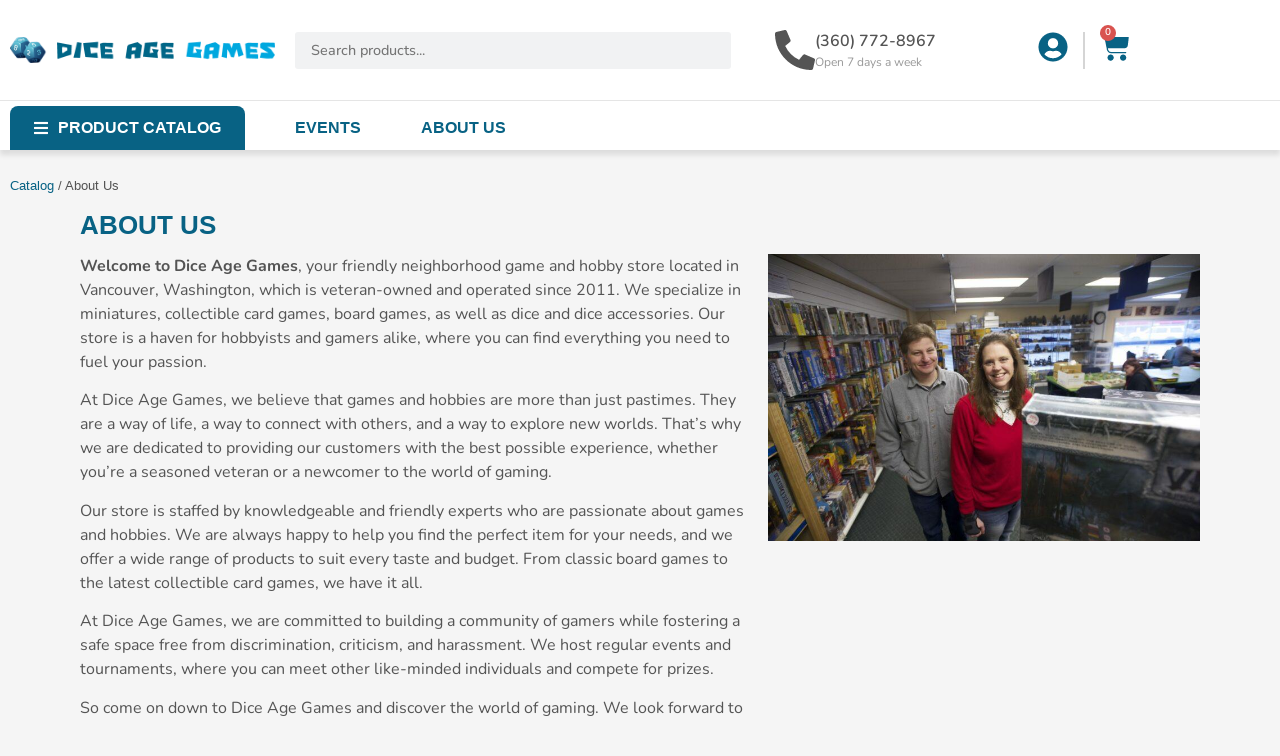

--- FILE ---
content_type: text/html; charset=UTF-8
request_url: https://www.diceagegames.com/about/
body_size: 31938
content:
<!doctype html>
<html lang="en-US">
<head>
	<meta charset="UTF-8">
	<meta name="viewport" content="width=device-width, initial-scale=1">
	<link rel="profile" href="https://gmpg.org/xfn/11">
	<title>About Us &#8211; Dice Age Games</title>
<meta name='robots' content='max-image-preview:large' />
<!-- Jetpack Site Verification Tags -->
<meta name="google-site-verification" content="8aUBdIpxYMOk_ZCL2XS6lTyca1sx0kGco8sjs0omgmM" />
<script>window._wca = window._wca || [];</script>
<link rel='dns-prefetch' href='//stats.wp.com' />
<link rel="alternate" type="application/rss+xml" title="Dice Age Games &raquo; Feed" href="https://www.diceagegames.com/feed/" />
<link rel="alternate" type="application/rss+xml" title="Dice Age Games &raquo; Comments Feed" href="https://www.diceagegames.com/comments/feed/" />
<link rel="alternate" title="oEmbed (JSON)" type="application/json+oembed" href="https://www.diceagegames.com/wp-json/oembed/1.0/embed?url=https%3A%2F%2Fwww.diceagegames.com%2Fabout%2F" />
<link rel="alternate" title="oEmbed (XML)" type="text/xml+oembed" href="https://www.diceagegames.com/wp-json/oembed/1.0/embed?url=https%3A%2F%2Fwww.diceagegames.com%2Fabout%2F&#038;format=xml" />
<style id='wp-img-auto-sizes-contain-inline-css'>
img:is([sizes=auto i],[sizes^="auto," i]){contain-intrinsic-size:3000px 1500px}
/*# sourceURL=wp-img-auto-sizes-contain-inline-css */
</style>
<link rel='stylesheet' id='hello-elementor-theme-style-css' href='https://www.diceagegames.com/wp-content/themes/hello-elementor/style.css?ver=6.9' media='all' />
<link rel='stylesheet' id='jet-menu-hello-css' href='https://www.diceagegames.com/wp-content/plugins/jet-menu/integration/themes/hello-elementor/assets/css/style.css?ver=2.4.17' media='all' />
<style id='wp-emoji-styles-inline-css'>

	img.wp-smiley, img.emoji {
		display: inline !important;
		border: none !important;
		box-shadow: none !important;
		height: 1em !important;
		width: 1em !important;
		margin: 0 0.07em !important;
		vertical-align: -0.1em !important;
		background: none !important;
		padding: 0 !important;
	}
/*# sourceURL=wp-emoji-styles-inline-css */
</style>
<link rel='stylesheet' id='wps-selectize-css' href='https://www.diceagegames.com/wp-content/plugins/woocommerce-product-search/css/selectize/selectize.min.css?ver=6.11.0' media='all' />
<link rel='stylesheet' id='wps-price-slider-css' href='https://www.diceagegames.com/wp-content/plugins/woocommerce-product-search/css/price-slider.min.css?ver=6.11.0' media='all' />
<link rel='stylesheet' id='product-search-css' href='https://www.diceagegames.com/wp-content/plugins/woocommerce-product-search/css/product-search.min.css?ver=6.11.0' media='all' />
<style id='global-styles-inline-css'>
:root{--wp--preset--aspect-ratio--square: 1;--wp--preset--aspect-ratio--4-3: 4/3;--wp--preset--aspect-ratio--3-4: 3/4;--wp--preset--aspect-ratio--3-2: 3/2;--wp--preset--aspect-ratio--2-3: 2/3;--wp--preset--aspect-ratio--16-9: 16/9;--wp--preset--aspect-ratio--9-16: 9/16;--wp--preset--color--black: #000000;--wp--preset--color--cyan-bluish-gray: #abb8c3;--wp--preset--color--white: #ffffff;--wp--preset--color--pale-pink: #f78da7;--wp--preset--color--vivid-red: #cf2e2e;--wp--preset--color--luminous-vivid-orange: #ff6900;--wp--preset--color--luminous-vivid-amber: #fcb900;--wp--preset--color--light-green-cyan: #7bdcb5;--wp--preset--color--vivid-green-cyan: #00d084;--wp--preset--color--pale-cyan-blue: #8ed1fc;--wp--preset--color--vivid-cyan-blue: #0693e3;--wp--preset--color--vivid-purple: #9b51e0;--wp--preset--gradient--vivid-cyan-blue-to-vivid-purple: linear-gradient(135deg,rgb(6,147,227) 0%,rgb(155,81,224) 100%);--wp--preset--gradient--light-green-cyan-to-vivid-green-cyan: linear-gradient(135deg,rgb(122,220,180) 0%,rgb(0,208,130) 100%);--wp--preset--gradient--luminous-vivid-amber-to-luminous-vivid-orange: linear-gradient(135deg,rgb(252,185,0) 0%,rgb(255,105,0) 100%);--wp--preset--gradient--luminous-vivid-orange-to-vivid-red: linear-gradient(135deg,rgb(255,105,0) 0%,rgb(207,46,46) 100%);--wp--preset--gradient--very-light-gray-to-cyan-bluish-gray: linear-gradient(135deg,rgb(238,238,238) 0%,rgb(169,184,195) 100%);--wp--preset--gradient--cool-to-warm-spectrum: linear-gradient(135deg,rgb(74,234,220) 0%,rgb(151,120,209) 20%,rgb(207,42,186) 40%,rgb(238,44,130) 60%,rgb(251,105,98) 80%,rgb(254,248,76) 100%);--wp--preset--gradient--blush-light-purple: linear-gradient(135deg,rgb(255,206,236) 0%,rgb(152,150,240) 100%);--wp--preset--gradient--blush-bordeaux: linear-gradient(135deg,rgb(254,205,165) 0%,rgb(254,45,45) 50%,rgb(107,0,62) 100%);--wp--preset--gradient--luminous-dusk: linear-gradient(135deg,rgb(255,203,112) 0%,rgb(199,81,192) 50%,rgb(65,88,208) 100%);--wp--preset--gradient--pale-ocean: linear-gradient(135deg,rgb(255,245,203) 0%,rgb(182,227,212) 50%,rgb(51,167,181) 100%);--wp--preset--gradient--electric-grass: linear-gradient(135deg,rgb(202,248,128) 0%,rgb(113,206,126) 100%);--wp--preset--gradient--midnight: linear-gradient(135deg,rgb(2,3,129) 0%,rgb(40,116,252) 100%);--wp--preset--font-size--small: 13px;--wp--preset--font-size--medium: 20px;--wp--preset--font-size--large: 36px;--wp--preset--font-size--x-large: 42px;--wp--preset--spacing--20: 0.44rem;--wp--preset--spacing--30: 0.67rem;--wp--preset--spacing--40: 1rem;--wp--preset--spacing--50: 1.5rem;--wp--preset--spacing--60: 2.25rem;--wp--preset--spacing--70: 3.38rem;--wp--preset--spacing--80: 5.06rem;--wp--preset--shadow--natural: 6px 6px 9px rgba(0, 0, 0, 0.2);--wp--preset--shadow--deep: 12px 12px 50px rgba(0, 0, 0, 0.4);--wp--preset--shadow--sharp: 6px 6px 0px rgba(0, 0, 0, 0.2);--wp--preset--shadow--outlined: 6px 6px 0px -3px rgb(255, 255, 255), 6px 6px rgb(0, 0, 0);--wp--preset--shadow--crisp: 6px 6px 0px rgb(0, 0, 0);}:root { --wp--style--global--content-size: 800px;--wp--style--global--wide-size: 1200px; }:where(body) { margin: 0; }.wp-site-blocks > .alignleft { float: left; margin-right: 2em; }.wp-site-blocks > .alignright { float: right; margin-left: 2em; }.wp-site-blocks > .aligncenter { justify-content: center; margin-left: auto; margin-right: auto; }:where(.wp-site-blocks) > * { margin-block-start: 24px; margin-block-end: 0; }:where(.wp-site-blocks) > :first-child { margin-block-start: 0; }:where(.wp-site-blocks) > :last-child { margin-block-end: 0; }:root { --wp--style--block-gap: 24px; }:root :where(.is-layout-flow) > :first-child{margin-block-start: 0;}:root :where(.is-layout-flow) > :last-child{margin-block-end: 0;}:root :where(.is-layout-flow) > *{margin-block-start: 24px;margin-block-end: 0;}:root :where(.is-layout-constrained) > :first-child{margin-block-start: 0;}:root :where(.is-layout-constrained) > :last-child{margin-block-end: 0;}:root :where(.is-layout-constrained) > *{margin-block-start: 24px;margin-block-end: 0;}:root :where(.is-layout-flex){gap: 24px;}:root :where(.is-layout-grid){gap: 24px;}.is-layout-flow > .alignleft{float: left;margin-inline-start: 0;margin-inline-end: 2em;}.is-layout-flow > .alignright{float: right;margin-inline-start: 2em;margin-inline-end: 0;}.is-layout-flow > .aligncenter{margin-left: auto !important;margin-right: auto !important;}.is-layout-constrained > .alignleft{float: left;margin-inline-start: 0;margin-inline-end: 2em;}.is-layout-constrained > .alignright{float: right;margin-inline-start: 2em;margin-inline-end: 0;}.is-layout-constrained > .aligncenter{margin-left: auto !important;margin-right: auto !important;}.is-layout-constrained > :where(:not(.alignleft):not(.alignright):not(.alignfull)){max-width: var(--wp--style--global--content-size);margin-left: auto !important;margin-right: auto !important;}.is-layout-constrained > .alignwide{max-width: var(--wp--style--global--wide-size);}body .is-layout-flex{display: flex;}.is-layout-flex{flex-wrap: wrap;align-items: center;}.is-layout-flex > :is(*, div){margin: 0;}body .is-layout-grid{display: grid;}.is-layout-grid > :is(*, div){margin: 0;}body{padding-top: 0px;padding-right: 0px;padding-bottom: 0px;padding-left: 0px;}a:where(:not(.wp-element-button)){text-decoration: underline;}:root :where(.wp-element-button, .wp-block-button__link){background-color: #32373c;border-width: 0;color: #fff;font-family: inherit;font-size: inherit;font-style: inherit;font-weight: inherit;letter-spacing: inherit;line-height: inherit;padding-top: calc(0.667em + 2px);padding-right: calc(1.333em + 2px);padding-bottom: calc(0.667em + 2px);padding-left: calc(1.333em + 2px);text-decoration: none;text-transform: inherit;}.has-black-color{color: var(--wp--preset--color--black) !important;}.has-cyan-bluish-gray-color{color: var(--wp--preset--color--cyan-bluish-gray) !important;}.has-white-color{color: var(--wp--preset--color--white) !important;}.has-pale-pink-color{color: var(--wp--preset--color--pale-pink) !important;}.has-vivid-red-color{color: var(--wp--preset--color--vivid-red) !important;}.has-luminous-vivid-orange-color{color: var(--wp--preset--color--luminous-vivid-orange) !important;}.has-luminous-vivid-amber-color{color: var(--wp--preset--color--luminous-vivid-amber) !important;}.has-light-green-cyan-color{color: var(--wp--preset--color--light-green-cyan) !important;}.has-vivid-green-cyan-color{color: var(--wp--preset--color--vivid-green-cyan) !important;}.has-pale-cyan-blue-color{color: var(--wp--preset--color--pale-cyan-blue) !important;}.has-vivid-cyan-blue-color{color: var(--wp--preset--color--vivid-cyan-blue) !important;}.has-vivid-purple-color{color: var(--wp--preset--color--vivid-purple) !important;}.has-black-background-color{background-color: var(--wp--preset--color--black) !important;}.has-cyan-bluish-gray-background-color{background-color: var(--wp--preset--color--cyan-bluish-gray) !important;}.has-white-background-color{background-color: var(--wp--preset--color--white) !important;}.has-pale-pink-background-color{background-color: var(--wp--preset--color--pale-pink) !important;}.has-vivid-red-background-color{background-color: var(--wp--preset--color--vivid-red) !important;}.has-luminous-vivid-orange-background-color{background-color: var(--wp--preset--color--luminous-vivid-orange) !important;}.has-luminous-vivid-amber-background-color{background-color: var(--wp--preset--color--luminous-vivid-amber) !important;}.has-light-green-cyan-background-color{background-color: var(--wp--preset--color--light-green-cyan) !important;}.has-vivid-green-cyan-background-color{background-color: var(--wp--preset--color--vivid-green-cyan) !important;}.has-pale-cyan-blue-background-color{background-color: var(--wp--preset--color--pale-cyan-blue) !important;}.has-vivid-cyan-blue-background-color{background-color: var(--wp--preset--color--vivid-cyan-blue) !important;}.has-vivid-purple-background-color{background-color: var(--wp--preset--color--vivid-purple) !important;}.has-black-border-color{border-color: var(--wp--preset--color--black) !important;}.has-cyan-bluish-gray-border-color{border-color: var(--wp--preset--color--cyan-bluish-gray) !important;}.has-white-border-color{border-color: var(--wp--preset--color--white) !important;}.has-pale-pink-border-color{border-color: var(--wp--preset--color--pale-pink) !important;}.has-vivid-red-border-color{border-color: var(--wp--preset--color--vivid-red) !important;}.has-luminous-vivid-orange-border-color{border-color: var(--wp--preset--color--luminous-vivid-orange) !important;}.has-luminous-vivid-amber-border-color{border-color: var(--wp--preset--color--luminous-vivid-amber) !important;}.has-light-green-cyan-border-color{border-color: var(--wp--preset--color--light-green-cyan) !important;}.has-vivid-green-cyan-border-color{border-color: var(--wp--preset--color--vivid-green-cyan) !important;}.has-pale-cyan-blue-border-color{border-color: var(--wp--preset--color--pale-cyan-blue) !important;}.has-vivid-cyan-blue-border-color{border-color: var(--wp--preset--color--vivid-cyan-blue) !important;}.has-vivid-purple-border-color{border-color: var(--wp--preset--color--vivid-purple) !important;}.has-vivid-cyan-blue-to-vivid-purple-gradient-background{background: var(--wp--preset--gradient--vivid-cyan-blue-to-vivid-purple) !important;}.has-light-green-cyan-to-vivid-green-cyan-gradient-background{background: var(--wp--preset--gradient--light-green-cyan-to-vivid-green-cyan) !important;}.has-luminous-vivid-amber-to-luminous-vivid-orange-gradient-background{background: var(--wp--preset--gradient--luminous-vivid-amber-to-luminous-vivid-orange) !important;}.has-luminous-vivid-orange-to-vivid-red-gradient-background{background: var(--wp--preset--gradient--luminous-vivid-orange-to-vivid-red) !important;}.has-very-light-gray-to-cyan-bluish-gray-gradient-background{background: var(--wp--preset--gradient--very-light-gray-to-cyan-bluish-gray) !important;}.has-cool-to-warm-spectrum-gradient-background{background: var(--wp--preset--gradient--cool-to-warm-spectrum) !important;}.has-blush-light-purple-gradient-background{background: var(--wp--preset--gradient--blush-light-purple) !important;}.has-blush-bordeaux-gradient-background{background: var(--wp--preset--gradient--blush-bordeaux) !important;}.has-luminous-dusk-gradient-background{background: var(--wp--preset--gradient--luminous-dusk) !important;}.has-pale-ocean-gradient-background{background: var(--wp--preset--gradient--pale-ocean) !important;}.has-electric-grass-gradient-background{background: var(--wp--preset--gradient--electric-grass) !important;}.has-midnight-gradient-background{background: var(--wp--preset--gradient--midnight) !important;}.has-small-font-size{font-size: var(--wp--preset--font-size--small) !important;}.has-medium-font-size{font-size: var(--wp--preset--font-size--medium) !important;}.has-large-font-size{font-size: var(--wp--preset--font-size--large) !important;}.has-x-large-font-size{font-size: var(--wp--preset--font-size--x-large) !important;}
:root :where(.wp-block-pullquote){font-size: 1.5em;line-height: 1.6;}
/*# sourceURL=global-styles-inline-css */
</style>
<link rel='stylesheet' id='woocommerce-layout-css' href='https://www.diceagegames.com/wp-content/plugins/woocommerce/assets/css/woocommerce-layout.css?ver=10.4.3' media='all' />
<style id='woocommerce-layout-inline-css'>

	.infinite-scroll .woocommerce-pagination {
		display: none;
	}
/*# sourceURL=woocommerce-layout-inline-css */
</style>
<link rel='stylesheet' id='woocommerce-smallscreen-css' href='https://www.diceagegames.com/wp-content/plugins/woocommerce/assets/css/woocommerce-smallscreen.css?ver=10.4.3' media='only screen and (max-width: 768px)' />
<link rel='stylesheet' id='woocommerce-general-css' href='https://www.diceagegames.com/wp-content/plugins/woocommerce/assets/css/woocommerce.css?ver=10.4.3' media='all' />
<style id='woocommerce-inline-inline-css'>
.woocommerce form .form-row .required { visibility: visible; }
/*# sourceURL=woocommerce-inline-inline-css */
</style>
<link rel='stylesheet' id='hello-elementor-child-theme-style-css' href='https://www.diceagegames.com/wp-content/themes/hello-elementor-child/style.css?ver=1.0.0' media='all' />
<link rel='stylesheet' id='hello-elementor-css' href='https://www.diceagegames.com/wp-content/themes/hello-elementor/assets/css/reset.css?ver=3.4.5' media='all' />
<link rel='stylesheet' id='hello-elementor-header-footer-css' href='https://www.diceagegames.com/wp-content/themes/hello-elementor/assets/css/header-footer.css?ver=3.4.5' media='all' />
<link rel='stylesheet' id='elementor-frontend-css' href='https://www.diceagegames.com/wp-content/plugins/elementor/assets/css/frontend.min.css?ver=3.34.2' media='all' />
<link rel='stylesheet' id='elementor-post-6667-css' href='https://www.diceagegames.com/wp-content/uploads/elementor/css/post-6667.css?ver=1769025612' media='all' />
<link rel='stylesheet' id='font-awesome-all-css' href='https://www.diceagegames.com/wp-content/plugins/jet-menu/assets/public/lib/font-awesome/css/all.min.css?ver=5.12.0' media='all' />
<link rel='stylesheet' id='font-awesome-v4-shims-css' href='https://www.diceagegames.com/wp-content/plugins/jet-menu/assets/public/lib/font-awesome/css/v4-shims.min.css?ver=5.12.0' media='all' />
<link rel='stylesheet' id='jet-menu-public-styles-css' href='https://www.diceagegames.com/wp-content/plugins/jet-menu/assets/public/css/public.css?ver=2.4.17' media='all' />
<link rel='stylesheet' id='widget-image-css' href='https://www.diceagegames.com/wp-content/plugins/elementor/assets/css/widget-image.min.css?ver=3.34.2' media='all' />
<link rel='stylesheet' id='widget-icon-box-css' href='https://www.diceagegames.com/wp-content/plugins/elementor/assets/css/widget-icon-box.min.css?ver=3.34.2' media='all' />
<link rel='stylesheet' id='widget-divider-css' href='https://www.diceagegames.com/wp-content/plugins/elementor/assets/css/widget-divider.min.css?ver=3.34.2' media='all' />
<link rel='stylesheet' id='widget-woocommerce-menu-cart-css' href='https://www.diceagegames.com/wp-content/plugins/elementor-pro/assets/css/widget-woocommerce-menu-cart.min.css?ver=3.33.1' media='all' />
<link rel='stylesheet' id='widget-heading-css' href='https://www.diceagegames.com/wp-content/plugins/elementor/assets/css/widget-heading.min.css?ver=3.34.2' media='all' />
<link rel='stylesheet' id='widget-nav-menu-css' href='https://www.diceagegames.com/wp-content/plugins/elementor-pro/assets/css/widget-nav-menu.min.css?ver=3.33.1' media='all' />
<link rel='stylesheet' id='widget-icon-list-css' href='https://www.diceagegames.com/wp-content/plugins/elementor/assets/css/widget-icon-list.min.css?ver=3.34.2' media='all' />
<link rel='stylesheet' id='e-animation-pulse-css' href='https://www.diceagegames.com/wp-content/plugins/elementor/assets/lib/animations/styles/e-animation-pulse.min.css?ver=3.34.2' media='all' />
<link rel='stylesheet' id='widget-social-icons-css' href='https://www.diceagegames.com/wp-content/plugins/elementor/assets/css/widget-social-icons.min.css?ver=3.34.2' media='all' />
<link rel='stylesheet' id='e-apple-webkit-css' href='https://www.diceagegames.com/wp-content/plugins/elementor/assets/css/conditionals/apple-webkit.min.css?ver=3.34.2' media='all' />
<link rel='stylesheet' id='jet-tabs-frontend-css' href='https://www.diceagegames.com/wp-content/plugins/jet-tabs/assets/css/jet-tabs-frontend.css?ver=2.2.12' media='all' />
<link rel='stylesheet' id='swiper-css' href='https://www.diceagegames.com/wp-content/plugins/elementor/assets/lib/swiper/v8/css/swiper.min.css?ver=8.4.5' media='all' />
<link rel='stylesheet' id='elementor-post-1385-css' href='https://www.diceagegames.com/wp-content/uploads/elementor/css/post-1385.css?ver=1769100331' media='all' />
<link rel='stylesheet' id='elementor-post-1389-css' href='https://www.diceagegames.com/wp-content/uploads/elementor/css/post-1389.css?ver=1769025613' media='all' />
<link rel='stylesheet' id='elementor-post-1370-css' href='https://www.diceagegames.com/wp-content/uploads/elementor/css/post-1370.css?ver=1769025613' media='all' />
<link rel='stylesheet' id='elementor-gf-local-nunito-css' href='https://www.diceagegames.com/wp-content/uploads/elementor/google-fonts/css/nunito.css?ver=1742241626' media='all' />
<script src="https://www.diceagegames.com/wp-includes/js/jquery/jquery.min.js?ver=3.7.1" id="jquery-core-js"></script>
<script src="https://www.diceagegames.com/wp-includes/js/jquery/jquery-migrate.min.js?ver=3.4.1" id="jquery-migrate-js"></script>
<script src="https://www.diceagegames.com/wp-content/plugins/woocommerce/assets/js/jquery-blockui/jquery.blockUI.min.js?ver=2.7.0-wc.10.4.3" id="wc-jquery-blockui-js" defer data-wp-strategy="defer"></script>
<script id="wc-add-to-cart-js-extra">
var wc_add_to_cart_params = {"ajax_url":"/wp-admin/admin-ajax.php","wc_ajax_url":"/?wc-ajax=%%endpoint%%","i18n_view_cart":"View cart","cart_url":"https://www.diceagegames.com/cart/","is_cart":"","cart_redirect_after_add":"no"};
//# sourceURL=wc-add-to-cart-js-extra
</script>
<script src="https://www.diceagegames.com/wp-content/plugins/woocommerce/assets/js/frontend/add-to-cart.min.js?ver=10.4.3" id="wc-add-to-cart-js" defer data-wp-strategy="defer"></script>
<script src="https://www.diceagegames.com/wp-content/plugins/woocommerce/assets/js/js-cookie/js.cookie.min.js?ver=2.1.4-wc.10.4.3" id="wc-js-cookie-js" defer data-wp-strategy="defer"></script>
<script id="woocommerce-js-extra">
var woocommerce_params = {"ajax_url":"/wp-admin/admin-ajax.php","wc_ajax_url":"/?wc-ajax=%%endpoint%%","i18n_password_show":"Show password","i18n_password_hide":"Hide password"};
//# sourceURL=woocommerce-js-extra
</script>
<script src="https://www.diceagegames.com/wp-content/plugins/woocommerce/assets/js/frontend/woocommerce.min.js?ver=10.4.3" id="woocommerce-js" defer data-wp-strategy="defer"></script>
<script src="https://stats.wp.com/s-202604.js" id="woocommerce-analytics-js" defer data-wp-strategy="defer"></script>
<script src="https://www.diceagegames.com/wp-content/plugins/elementor-pro/assets/js/page-transitions.min.js?ver=3.33.1" id="page-transitions-js"></script>
<link rel="https://api.w.org/" href="https://www.diceagegames.com/wp-json/" /><link rel="alternate" title="JSON" type="application/json" href="https://www.diceagegames.com/wp-json/wp/v2/pages/1385" /><link rel="EditURI" type="application/rsd+xml" title="RSD" href="https://www.diceagegames.com/xmlrpc.php?rsd" />
<meta name="generator" content="WordPress 6.9" />
<meta name="generator" content="WooCommerce 10.4.3" />
<link rel="canonical" href="https://www.diceagegames.com/about/" />
<link rel='shortlink' href='https://www.diceagegames.com/?p=1385' />
	<style>img#wpstats{display:none}</style>
			<noscript><style>.woocommerce-product-gallery{ opacity: 1 !important; }</style></noscript>
	<meta name="generator" content="Elementor 3.34.2; features: e_font_icon_svg, additional_custom_breakpoints; settings: css_print_method-external, google_font-enabled, font_display-swap">
			<style>
				.e-con.e-parent:nth-of-type(n+4):not(.e-lazyloaded):not(.e-no-lazyload),
				.e-con.e-parent:nth-of-type(n+4):not(.e-lazyloaded):not(.e-no-lazyload) * {
					background-image: none !important;
				}
				@media screen and (max-height: 1024px) {
					.e-con.e-parent:nth-of-type(n+3):not(.e-lazyloaded):not(.e-no-lazyload),
					.e-con.e-parent:nth-of-type(n+3):not(.e-lazyloaded):not(.e-no-lazyload) * {
						background-image: none !important;
					}
				}
				@media screen and (max-height: 640px) {
					.e-con.e-parent:nth-of-type(n+2):not(.e-lazyloaded):not(.e-no-lazyload),
					.e-con.e-parent:nth-of-type(n+2):not(.e-lazyloaded):not(.e-no-lazyload) * {
						background-image: none !important;
					}
				}
			</style>
			<link rel="icon" href="https://www.diceagegames.com/wp-content/uploads/2022/12/dice-100x100.png" sizes="32x32" />
<link rel="icon" href="https://www.diceagegames.com/wp-content/uploads/2022/12/dice-230x230.png" sizes="192x192" />
<link rel="apple-touch-icon" href="https://www.diceagegames.com/wp-content/uploads/2022/12/dice-230x230.png" />
<meta name="msapplication-TileImage" content="https://www.diceagegames.com/wp-content/uploads/2022/12/dice-300x300.png" />
</head>
<body class="wp-singular page-template-default page page-id-1385 wp-custom-logo wp-embed-responsive wp-theme-hello-elementor wp-child-theme-hello-elementor-child theme-hello-elementor woocommerce-no-js hello-elementor-default jet-desktop-menu-active elementor-default elementor-kit-6667 elementor-page elementor-page-1385">

		<e-page-transition preloader-type="animation" preloader-animation-type="bouncing-dots" class="e-page-transition--entering" exclude="^https\:\/\/www\.diceagegames\.com\/wp\-admin\/">
					</e-page-transition>
		
<a class="skip-link screen-reader-text" href="#content">Skip to content</a>

		<header data-elementor-type="header" data-elementor-id="1389" class="elementor elementor-1389 elementor-location-header" data-elementor-post-type="elementor_library">
					<section class="elementor-section elementor-top-section elementor-element elementor-element-05e659b elementor-section-height-min-height elementor-section-boxed elementor-section-height-default elementor-section-items-middle" data-id="05e659b" data-element_type="section" data-settings="{&quot;background_background&quot;:&quot;classic&quot;}">
						<div class="elementor-container elementor-column-gap-default">
					<div class="elementor-column elementor-col-25 elementor-top-column elementor-element elementor-element-0d8e672" data-id="0d8e672" data-element_type="column">
			<div class="elementor-widget-wrap elementor-element-populated">
						<div class="elementor-element elementor-element-6ec6c0c elementor-widget-mobile__width-initial elementor-widget elementor-widget-theme-site-logo elementor-widget-image" data-id="6ec6c0c" data-element_type="widget" data-widget_type="theme-site-logo.default">
				<div class="elementor-widget-container">
											<a href="https://www.diceagegames.com">
			<img width="630" height="60" src="https://www.diceagegames.com/wp-content/uploads/2022/12/logo.png" class="attachment-full size-full wp-image-858" alt="" srcset="https://www.diceagegames.com/wp-content/uploads/2022/12/logo.png 630w, https://www.diceagegames.com/wp-content/uploads/2022/12/logo-300x29.png 300w, https://www.diceagegames.com/wp-content/uploads/2022/12/logo-600x57.png 600w" sizes="(max-width: 630px) 100vw, 630px" />				</a>
											</div>
				</div>
				<div class="elementor-element elementor-element-d0c686f elementor-widget-mobile__width-auto elementor-hidden-desktop elementor-hidden-tablet elementor-widget elementor-widget-jet-mobile-menu" data-id="d0c686f" data-element_type="widget" data-widget_type="jet-mobile-menu.default">
				<div class="elementor-widget-container">
					<div  id="jet-mobile-menu-69750dff413d7" class="jet-mobile-menu jet-mobile-menu--location-wp-nav" data-menu-id="38" data-menu-options="{&quot;menuUniqId&quot;:&quot;69750dff413d7&quot;,&quot;menuId&quot;:&quot;38&quot;,&quot;mobileMenuId&quot;:&quot;38&quot;,&quot;location&quot;:&quot;wp-nav&quot;,&quot;menuLocation&quot;:false,&quot;menuLayout&quot;:&quot;slide-out&quot;,&quot;togglePosition&quot;:&quot;fixed-right&quot;,&quot;menuPosition&quot;:&quot;right&quot;,&quot;headerTemplate&quot;:&quot;&quot;,&quot;beforeTemplate&quot;:&quot;&quot;,&quot;afterTemplate&quot;:&quot;&quot;,&quot;useBreadcrumb&quot;:true,&quot;breadcrumbPath&quot;:&quot;minimal&quot;,&quot;toggleText&quot;:&quot;&quot;,&quot;toggleLoader&quot;:true,&quot;backText&quot;:&quot;&quot;,&quot;itemIconVisible&quot;:false,&quot;itemBadgeVisible&quot;:false,&quot;itemDescVisible&quot;:false,&quot;loaderColor&quot;:&quot;#3a3a3a&quot;,&quot;subEvent&quot;:&quot;click&quot;,&quot;subTrigger&quot;:&quot;item&quot;,&quot;subOpenLayout&quot;:&quot;dropdown&quot;,&quot;closeAfterNavigate&quot;:true,&quot;fillSvgIcon&quot;:true,&quot;megaAjaxLoad&quot;:false}">
			<mobile-menu></mobile-menu><div class="jet-mobile-menu__refs"><div ref="toggleClosedIcon"><svg class="e-font-icon-svg e-fas-bars" viewBox="0 0 448 512" xmlns="http://www.w3.org/2000/svg"><path d="M16 132h416c8.837 0 16-7.163 16-16V76c0-8.837-7.163-16-16-16H16C7.163 60 0 67.163 0 76v40c0 8.837 7.163 16 16 16zm0 160h416c8.837 0 16-7.163 16-16v-40c0-8.837-7.163-16-16-16H16c-8.837 0-16 7.163-16 16v40c0 8.837 7.163 16 16 16zm0 160h416c8.837 0 16-7.163 16-16v-40c0-8.837-7.163-16-16-16H16c-8.837 0-16 7.163-16 16v40c0 8.837 7.163 16 16 16z"></path></svg></div><div ref="toggleOpenedIcon"><svg class="e-font-icon-svg e-fas-times" viewBox="0 0 352 512" xmlns="http://www.w3.org/2000/svg"><path d="M242.72 256l100.07-100.07c12.28-12.28 12.28-32.19 0-44.48l-22.24-22.24c-12.28-12.28-32.19-12.28-44.48 0L176 189.28 75.93 89.21c-12.28-12.28-32.19-12.28-44.48 0L9.21 111.45c-12.28 12.28-12.28 32.19 0 44.48L109.28 256 9.21 356.07c-12.28 12.28-12.28 32.19 0 44.48l22.24 22.24c12.28 12.28 32.2 12.28 44.48 0L176 322.72l100.07 100.07c12.28 12.28 32.2 12.28 44.48 0l22.24-22.24c12.28-12.28 12.28-32.19 0-44.48L242.72 256z"></path></svg></div><div ref="closeIcon"><svg class="e-font-icon-svg e-fas-times" viewBox="0 0 352 512" xmlns="http://www.w3.org/2000/svg"><path d="M242.72 256l100.07-100.07c12.28-12.28 12.28-32.19 0-44.48l-22.24-22.24c-12.28-12.28-32.19-12.28-44.48 0L176 189.28 75.93 89.21c-12.28-12.28-32.19-12.28-44.48 0L9.21 111.45c-12.28 12.28-12.28 32.19 0 44.48L109.28 256 9.21 356.07c-12.28 12.28-12.28 32.19 0 44.48l22.24 22.24c12.28 12.28 32.2 12.28 44.48 0L176 322.72l100.07 100.07c12.28 12.28 32.2 12.28 44.48 0l22.24-22.24c12.28-12.28 12.28-32.19 0-44.48L242.72 256z"></path></svg></div><div ref="backIcon"><svg class="e-font-icon-svg e-fas-angle-left" viewBox="0 0 256 512" xmlns="http://www.w3.org/2000/svg"><path d="M31.7 239l136-136c9.4-9.4 24.6-9.4 33.9 0l22.6 22.6c9.4 9.4 9.4 24.6 0 33.9L127.9 256l96.4 96.4c9.4 9.4 9.4 24.6 0 33.9L201.7 409c-9.4 9.4-24.6 9.4-33.9 0l-136-136c-9.5-9.4-9.5-24.6-.1-34z"></path></svg></div><div ref="dropdownIcon"><svg class="e-font-icon-svg e-fas-angle-right" viewBox="0 0 256 512" xmlns="http://www.w3.org/2000/svg"><path d="M224.3 273l-136 136c-9.4 9.4-24.6 9.4-33.9 0l-22.6-22.6c-9.4-9.4-9.4-24.6 0-33.9l96.4-96.4-96.4-96.4c-9.4-9.4-9.4-24.6 0-33.9L54.3 103c9.4-9.4 24.6-9.4 33.9 0l136 136c9.5 9.4 9.5 24.6.1 34z"></path></svg></div><div ref="dropdownOpenedIcon"><svg class="e-font-icon-svg e-fas-angle-down" viewBox="0 0 320 512" xmlns="http://www.w3.org/2000/svg"><path d="M143 352.3L7 216.3c-9.4-9.4-9.4-24.6 0-33.9l22.6-22.6c9.4-9.4 24.6-9.4 33.9 0l96.4 96.4 96.4-96.4c9.4-9.4 24.6-9.4 33.9 0l22.6 22.6c9.4 9.4 9.4 24.6 0 33.9l-136 136c-9.2 9.4-24.4 9.4-33.8 0z"></path></svg></div><div ref="breadcrumbIcon"><svg class="e-font-icon-svg e-fas-angle-right" viewBox="0 0 256 512" xmlns="http://www.w3.org/2000/svg"><path d="M224.3 273l-136 136c-9.4 9.4-24.6 9.4-33.9 0l-22.6-22.6c-9.4-9.4-9.4-24.6 0-33.9l96.4-96.4-96.4-96.4c-9.4-9.4-9.4-24.6 0-33.9L54.3 103c9.4-9.4 24.6-9.4 33.9 0l136 136c9.5 9.4 9.5 24.6.1 34z"></path></svg></div></div></div><script id="jetMenuMobileWidgetRenderData69750dff413d7" type="application/json">
            {"items":{"item-19787":{"id":"item-19787","name":"Product Catalog","attrTitle":false,"description":"","url":"https:\/\/www.diceagegames.com\/catalog\/","target":false,"xfn":false,"itemParent":false,"itemId":19787,"megaTemplateId":19788,"megaContent":{"content":"<style>.elementor-19788 .elementor-element.elementor-element-d68aacc > .elementor-widget-wrap > .elementor-widget:not(.elementor-widget__width-auto):not(.elementor-widget__width-initial):not(:last-child):not(.elementor-absolute){margin-block-end:0px;}.elementor-19788 .elementor-element.elementor-element-d68aacc > .elementor-element-populated{margin:0px 0px 0px 0px;--e-column-margin-right:0px;--e-column-margin-left:0px;padding:0px 0px 0px 0px;}<\/style>\t\t<div data-elementor-type=\"wp-post\" data-elementor-id=\"19788\" class=\"elementor elementor-19788\" data-elementor-post-type=\"jet-menu\">\n\t\t\t\t\t\t<section class=\"elementor-section elementor-top-section elementor-element elementor-element-1a64cad elementor-section-boxed elementor-section-height-default elementor-section-height-default\" data-id=\"1a64cad\" data-element_type=\"section\">\n\t\t\t\t\t\t<div class=\"elementor-container elementor-column-gap-default\">\n\t\t\t\t\t<div class=\"elementor-column elementor-col-100 elementor-top-column elementor-element elementor-element-d68aacc\" data-id=\"d68aacc\" data-element_type=\"column\">\n\t\t\t<div class=\"elementor-widget-wrap elementor-element-populated\">\n\t\t\t\t\t\t<div class=\"elementor-element elementor-element-a4d5797 elementor-widget elementor-widget-template\" data-id=\"a4d5797\" data-element_type=\"widget\" data-widget_type=\"template.default\">\n\t\t\t\t<div class=\"elementor-widget-container\">\n\t\t\t\t\t\t\t<div class=\"elementor-template\">\n\t\t\t\t\t<div data-elementor-type=\"page\" data-elementor-id=\"276\" class=\"elementor elementor-276\" data-elementor-post-type=\"elementor_library\">\n\t\t\t\t\t\t<section class=\"elementor-section elementor-top-section elementor-element elementor-element-21e6b23 elementor-section-full_width elementor-section-height-default elementor-section-height-default\" data-id=\"21e6b23\" data-element_type=\"section\">\n\t\t\t\t\t\t<div class=\"elementor-container elementor-column-gap-default\">\n\t\t\t\t\t<div class=\"elementor-column elementor-col-100 elementor-top-column elementor-element elementor-element-a110d14\" data-id=\"a110d14\" data-element_type=\"column\">\n\t\t\t<div class=\"elementor-widget-wrap elementor-element-populated\">\n\t\t\t\t\t\t<div class=\"elementor-element elementor-element-260f72d elementor-widget elementor-widget-jet-tabs\" data-id=\"260f72d\" data-element_type=\"widget\" data-settings=\"{&quot;tabs_position&quot;:&quot;left&quot;,&quot;tabs_position_tablet&quot;:&quot;top&quot;,&quot;tabs_position_mobile&quot;:&quot;top&quot;}\" data-widget_type=\"jet-tabs.default\">\n\t\t\t\t<div class=\"elementor-widget-container\">\n\t\t\t\t\t\n\t\t<div class=\"jet-tabs jet-tabs-position-left jet-tabs-move-up-effect \" data-settings=\"{&quot;activeIndex&quot;:0,&quot;event&quot;:&quot;hover&quot;,&quot;autoSwitch&quot;:false,&quot;autoSwitchDelay&quot;:3000,&quot;ajaxTemplate&quot;:false,&quot;tabsPosition&quot;:&quot;left&quot;,&quot;switchScrolling&quot;:false,&quot;switchScrollingOffset&quot;:0}\">\n\t\t\t<div class=\"jet-tabs__control-wrapper \" role=\"tablist\">\n                                    <div id=\"jet-tabs-control-3991\" class=\"jet-tabs__control jet-tabs__control-icon-left elementor-menu-anchor active-tab \" data-tab=\"1\" tabindex=\"0\" role=\"tab\" aria-controls=\"jet-tabs-content-3991\" aria-expanded=\"true\" data-template-id=\"262\"><div class=\"jet-tabs__control-inner\"><div class=\"jet-tabs__label-text\">Board Games<\/div><\/div><\/div><div id=\"jet-tabs-control-3992\" class=\"jet-tabs__control jet-tabs__control-icon-left elementor-menu-anchor  \" data-tab=\"2\" tabindex=\"0\" role=\"tab\" aria-controls=\"jet-tabs-content-3992\" aria-expanded=\"false\" data-template-id=\"930\"><div class=\"jet-tabs__control-inner\"><div class=\"jet-tabs__label-text\">Card Games<\/div><\/div><\/div><div id=\"jet-tabs-control-3993\" class=\"jet-tabs__control jet-tabs__control-icon-left elementor-menu-anchor  \" data-tab=\"3\" tabindex=\"0\" role=\"tab\" aria-controls=\"jet-tabs-content-3993\" aria-expanded=\"false\" data-template-id=\"949\"><div class=\"jet-tabs__control-inner\"><div class=\"jet-tabs__label-text\">Games Workshop<\/div><\/div><\/div><div id=\"jet-tabs-control-3994\" class=\"jet-tabs__control jet-tabs__control-icon-left elementor-menu-anchor  \" data-tab=\"4\" tabindex=\"0\" role=\"tab\" aria-controls=\"jet-tabs-content-3994\" aria-expanded=\"false\" data-template-id=\"945\"><div class=\"jet-tabs__control-inner\"><div class=\"jet-tabs__label-text\">Role Playing Games<\/div><\/div><\/div><div id=\"jet-tabs-control-3995\" class=\"jet-tabs__control jet-tabs__control-icon-left elementor-menu-anchor  \" data-tab=\"5\" tabindex=\"0\" role=\"tab\" aria-controls=\"jet-tabs-content-3995\" aria-expanded=\"false\" data-template-id=\"947\"><div class=\"jet-tabs__control-inner\"><div class=\"jet-tabs__label-text\">Tabletop Games<\/div><\/div><\/div><div id=\"jet-tabs-control-3996\" class=\"jet-tabs__control jet-tabs__control-icon-left elementor-menu-anchor  \" data-tab=\"6\" tabindex=\"0\" role=\"tab\" aria-controls=\"jet-tabs-content-3996\" aria-expanded=\"false\" data-template-id=\"1098\"><div class=\"jet-tabs__control-inner\"><div class=\"jet-tabs__label-text\">Dice<\/div><\/div><\/div><div id=\"jet-tabs-control-3997\" class=\"jet-tabs__control jet-tabs__control-icon-left elementor-menu-anchor  \" data-tab=\"7\" tabindex=\"0\" role=\"tab\" aria-controls=\"jet-tabs-content-3997\" aria-expanded=\"false\" data-template-id=\"955\"><div class=\"jet-tabs__control-inner\"><div class=\"jet-tabs__label-text\">Books & Magazines<\/div><\/div><\/div><div id=\"jet-tabs-control-3998\" class=\"jet-tabs__control jet-tabs__control-icon-left elementor-menu-anchor  \" data-tab=\"8\" tabindex=\"0\" role=\"tab\" aria-controls=\"jet-tabs-content-3998\" aria-expanded=\"false\" data-template-id=\"951\"><div class=\"jet-tabs__control-inner\"><div class=\"jet-tabs__label-text\">Gaming Accessories<\/div><\/div><\/div><div id=\"jet-tabs-control-3999\" class=\"jet-tabs__control jet-tabs__control-icon-left elementor-menu-anchor  \" data-tab=\"9\" tabindex=\"0\" role=\"tab\" aria-controls=\"jet-tabs-content-3999\" aria-expanded=\"false\" data-template-id=\"953\"><div class=\"jet-tabs__control-inner\"><div class=\"jet-tabs__label-text\">Hobby Supplies<\/div><\/div><\/div>\n                    \t\t\t    <\/div>\n\t\t\t<div class=\"jet-tabs__content-wrapper\">\n\t\t\t\t<div id=\"jet-tabs-content-3991\" class=\"jet-tabs__content active-content\" data-tab=\"1\" role=\"tabpanel\" aria-hidden=\"false\" data-template-id=\"262\">\t\t<div data-elementor-type=\"page\" data-elementor-id=\"262\" class=\"elementor elementor-262\" data-elementor-post-type=\"elementor_library\">\n\t\t\t\t\t\t<section class=\"elementor-section elementor-top-section elementor-element elementor-element-f3c75b0 elementor-section-items-stretch elementor-section-full_width elementor-section-height-min-height elementor-section-height-default\" data-id=\"f3c75b0\" data-element_type=\"section\">\n\t\t\t\t\t\t<div class=\"elementor-container elementor-column-gap-no\">\n\t\t\t\t\t<div class=\"elementor-column elementor-col-66 elementor-top-column elementor-element elementor-element-71331c5\" data-id=\"71331c5\" data-element_type=\"column\">\n\t\t\t<div class=\"elementor-widget-wrap elementor-element-populated\">\n\t\t\t\t\t\t<div class=\"elementor-element elementor-element-55cffb8 elementor-hidden-mobile elementor-widget elementor-widget-heading\" data-id=\"55cffb8\" data-element_type=\"widget\" data-widget_type=\"heading.default\">\n\t\t\t\t<div class=\"elementor-widget-container\">\n\t\t\t\t\t<h5 class=\"elementor-heading-title elementor-size-default\">Board Games<\/h5>\t\t\t\t<\/div>\n\t\t\t\t<\/div>\n\t\t\t\t<section class=\"elementor-section elementor-inner-section elementor-element elementor-element-7944849 elementor-section-boxed elementor-section-height-default elementor-section-height-default\" data-id=\"7944849\" data-element_type=\"section\">\n\t\t\t\t\t\t<div class=\"elementor-container elementor-column-gap-no\">\n\t\t\t\t\t<div class=\"elementor-column elementor-col-50 elementor-inner-column elementor-element elementor-element-ee046bd\" data-id=\"ee046bd\" data-element_type=\"column\">\n\t\t\t<div class=\"elementor-widget-wrap elementor-element-populated\">\n\t\t\t\t\t\t<div class=\"elementor-element elementor-element-7eeaf1e elementor-widget elementor-widget-jet-custom-menu\" data-id=\"7eeaf1e\" data-element_type=\"widget\" data-widget_type=\"jet-custom-menu.default\">\n\t\t\t\t<div class=\"elementor-widget-container\">\n\t\t\t\t\t<div class=\"menu-board-games-1-container\"><div class=\"jet-custom-nav jet-custom-nav--dropdown-right-side jet-custom-nav--animation-none\"><div class=\"menu-item menu-item-type-taxonomy menu-item-object-product_cat jet-custom-nav__item jet-custom-nav__item-19807\"><a href=\"https:\/\/www.diceagegames.com\/catalog\/board-games\/\" class=\"jet-custom-nav__item-link\"><span class=\"jet-menu-link-text\"><span class=\"jet-custom-item-label top-level-label\">All Board Games<\/span><\/span><\/a><\/div>\n<div class=\"menu-item menu-item-type-taxonomy menu-item-object-product_cat jet-custom-nav__item jet-custom-nav__item-19808\"><a href=\"https:\/\/www.diceagegames.com\/catalog\/board-games\/competitive\/\" class=\"jet-custom-nav__item-link\"><span class=\"jet-menu-link-text\"><span class=\"jet-custom-item-label top-level-label\">Competitive<\/span><\/span><\/a><\/div>\n<div class=\"menu-item menu-item-type-taxonomy menu-item-object-product_cat jet-custom-nav__item jet-custom-nav__item-19809\"><a href=\"https:\/\/www.diceagegames.com\/catalog\/board-games\/cooperative\/\" class=\"jet-custom-nav__item-link\"><span class=\"jet-menu-link-text\"><span class=\"jet-custom-item-label top-level-label\">Cooperative<\/span><\/span><\/a><\/div>\n<div class=\"menu-item menu-item-type-taxonomy menu-item-object-product_cat jet-custom-nav__item jet-custom-nav__item-19810\"><a href=\"https:\/\/www.diceagegames.com\/catalog\/board-games\/expansion\/\" class=\"jet-custom-nav__item-link\"><span class=\"jet-menu-link-text\"><span class=\"jet-custom-item-label top-level-label\">Expansion<\/span><\/span><\/a><\/div>\n<div class=\"menu-item menu-item-type-taxonomy menu-item-object-product_cat jet-custom-nav__item jet-custom-nav__item-19811\"><a href=\"https:\/\/www.diceagegames.com\/catalog\/board-games\/solo-player\/\" class=\"jet-custom-nav__item-link\"><span class=\"jet-menu-link-text\"><span class=\"jet-custom-item-label top-level-label\">Single-Player Games<\/span><\/span><\/a><\/div>\n<div class=\"menu-item menu-item-type-taxonomy menu-item-object-product_cat jet-custom-nav__item jet-custom-nav__item-23261\"><a href=\"https:\/\/www.diceagegames.com\/catalog\/board-games\/two-player\/\" class=\"jet-custom-nav__item-link\"><span class=\"jet-menu-link-text\"><span class=\"jet-custom-item-label top-level-label\">Two Player<\/span><\/span><\/a><\/div>\n<\/div><\/div>\t\t\t\t<\/div>\n\t\t\t\t<\/div>\n\t\t\t\t\t<\/div>\n\t\t<\/div>\n\t\t\t\t<div class=\"elementor-column elementor-col-50 elementor-inner-column elementor-element elementor-element-bc88245\" data-id=\"bc88245\" data-element_type=\"column\">\n\t\t\t<div class=\"elementor-widget-wrap elementor-element-populated\">\n\t\t\t\t\t\t<div class=\"elementor-element elementor-element-143ca59 elementor-widget elementor-widget-jet-custom-menu\" data-id=\"143ca59\" data-element_type=\"widget\" data-widget_type=\"jet-custom-menu.default\">\n\t\t\t\t<div class=\"elementor-widget-container\">\n\t\t\t\t\t<div class=\"menu-board-games-2-container\"><div class=\"jet-custom-nav jet-custom-nav--dropdown-right-side jet-custom-nav--animation-none\"><div class=\"menu-item menu-item-type-custom menu-item-object-custom jet-custom-nav__item jet-custom-nav__item-252\"><a href=\"\/catalog\/board-games\/sort\/popularity\/\" class=\"jet-custom-nav__item-link\"><span class=\"jet-menu-link-text\"><span class=\"jet-custom-item-label top-level-label\">Best Sellers<\/span><\/span><\/a><\/div>\n<div class=\"menu-item menu-item-type-custom menu-item-object-custom jet-custom-nav__item jet-custom-nav__item-253\"><a href=\"\/catalog\/board-games\/sort\/newest\/\" class=\"jet-custom-nav__item-link\"><span class=\"jet-menu-link-text\"><span class=\"jet-custom-item-label top-level-label\">New<\/span><\/span><\/a><\/div>\n<div class=\"menu-item menu-item-type-custom menu-item-object-custom jet-custom-nav__item jet-custom-nav__item-254\"><a href=\"\/catalog\/board-games\/filter\/sale\/\" class=\"jet-custom-nav__item-link\"><span class=\"jet-menu-link-text\"><span class=\"jet-custom-item-label top-level-label\">On Sale<\/span><\/span><\/a><\/div>\n<\/div><\/div>\t\t\t\t<\/div>\n\t\t\t\t<\/div>\n\t\t\t\t\t<\/div>\n\t\t<\/div>\n\t\t\t\t\t<\/div>\n\t\t<\/section>\n\t\t\t\t\t<\/div>\n\t\t<\/div>\n\t\t\t\t<div class=\"elementor-column elementor-col-33 elementor-top-column elementor-element elementor-element-06e5b95\" data-id=\"06e5b95\" data-element_type=\"column\" data-settings=\"{&quot;background_background&quot;:&quot;classic&quot;}\">\n\t\t\t<div class=\"elementor-widget-wrap elementor-element-populated\">\n\t\t\t\t\t<div class=\"elementor-background-overlay\"><\/div>\n\t\t\t\t\t\t<div class=\"elementor-element elementor-element-d17c0b0 elementor-widget elementor-widget-heading\" data-id=\"d17c0b0\" data-element_type=\"widget\" data-widget_type=\"heading.default\">\n\t\t\t\t<div class=\"elementor-widget-container\">\n\t\t\t\t\t<p class=\"elementor-heading-title elementor-size-default\">Board Games<\/p>\t\t\t\t<\/div>\n\t\t\t\t<\/div>\n\t\t\t\t\t<\/div>\n\t\t<\/div>\n\t\t\t\t\t<\/div>\n\t\t<\/section>\n\t\t\t\t<\/div>\n\t\t<\/div><div id=\"jet-tabs-content-3992\" class=\"jet-tabs__content \" data-tab=\"2\" role=\"tabpanel\" aria-hidden=\"true\" data-template-id=\"930\">\t\t<div data-elementor-type=\"page\" data-elementor-id=\"930\" class=\"elementor elementor-930\" data-elementor-post-type=\"elementor_library\">\n\t\t\t\t\t\t<section class=\"elementor-section elementor-top-section elementor-element elementor-element-f3c75b0 elementor-section-full_width elementor-section-height-min-height elementor-section-items-stretch elementor-section-height-default\" data-id=\"f3c75b0\" data-element_type=\"section\">\n\t\t\t\t\t\t<div class=\"elementor-container elementor-column-gap-no\">\n\t\t\t\t\t<div class=\"elementor-column elementor-col-66 elementor-top-column elementor-element elementor-element-71331c5\" data-id=\"71331c5\" data-element_type=\"column\">\n\t\t\t<div class=\"elementor-widget-wrap elementor-element-populated\">\n\t\t\t\t\t\t<div class=\"elementor-element elementor-element-55cffb8 elementor-hidden-mobile elementor-widget elementor-widget-heading\" data-id=\"55cffb8\" data-element_type=\"widget\" data-widget_type=\"heading.default\">\n\t\t\t\t<div class=\"elementor-widget-container\">\n\t\t\t\t\t<h5 class=\"elementor-heading-title elementor-size-default\">Collectible Card Games<\/h5>\t\t\t\t<\/div>\n\t\t\t\t<\/div>\n\t\t\t\t<section class=\"elementor-section elementor-inner-section elementor-element elementor-element-f87152f elementor-section-boxed elementor-section-height-default elementor-section-height-default\" data-id=\"f87152f\" data-element_type=\"section\">\n\t\t\t\t\t\t<div class=\"elementor-container elementor-column-gap-no\">\n\t\t\t\t\t<div class=\"elementor-column elementor-col-50 elementor-inner-column elementor-element elementor-element-ae0c804\" data-id=\"ae0c804\" data-element_type=\"column\">\n\t\t\t<div class=\"elementor-widget-wrap elementor-element-populated\">\n\t\t\t\t\t\t<div class=\"elementor-element elementor-element-462274e elementor-widget elementor-widget-jet-custom-menu\" data-id=\"462274e\" data-element_type=\"widget\" data-widget_type=\"jet-custom-menu.default\">\n\t\t\t\t<div class=\"elementor-widget-container\">\n\t\t\t\t\t<div class=\"menu-card-games-2-container\"><div class=\"jet-custom-nav jet-custom-nav--dropdown-right-side jet-custom-nav--animation-none\"><div class=\"menu-item menu-item-type-custom menu-item-object-custom jet-custom-nav__item jet-custom-nav__item-940\"><a href=\"\/catalog\/collectible-card-games\/sort\/popularity\/\" class=\"jet-custom-nav__item-link\"><span class=\"jet-menu-link-text\"><span class=\"jet-custom-item-label top-level-label\">Best Sellers<\/span><\/span><\/a><\/div>\n<div class=\"menu-item menu-item-type-custom menu-item-object-custom jet-custom-nav__item jet-custom-nav__item-942\"><a href=\"\/catalog\/collectible-card-games\/sort\/newest\/\" class=\"jet-custom-nav__item-link\"><span class=\"jet-menu-link-text\"><span class=\"jet-custom-item-label top-level-label\">New<\/span><\/span><\/a><\/div>\n<div class=\"menu-item menu-item-type-custom menu-item-object-custom jet-custom-nav__item jet-custom-nav__item-943\"><a href=\"\/catalog\/collectible-card-games\/filter\/sale\/\" class=\"jet-custom-nav__item-link\"><span class=\"jet-menu-link-text\"><span class=\"jet-custom-item-label top-level-label\">On Sale<\/span><\/span><\/a><\/div>\n<\/div><\/div>\t\t\t\t<\/div>\n\t\t\t\t<\/div>\n\t\t\t\t\t<\/div>\n\t\t<\/div>\n\t\t\t\t<div class=\"elementor-column elementor-col-50 elementor-inner-column elementor-element elementor-element-4549d7c\" data-id=\"4549d7c\" data-element_type=\"column\">\n\t\t\t<div class=\"elementor-widget-wrap elementor-element-populated\">\n\t\t\t\t\t\t<div class=\"elementor-element elementor-element-27493b7 elementor-widget elementor-widget-jet-custom-menu\" data-id=\"27493b7\" data-element_type=\"widget\" data-widget_type=\"jet-custom-menu.default\">\n\t\t\t\t<div class=\"elementor-widget-container\">\n\t\t\t\t\t<div class=\"menu-board-games-1-container\"><div class=\"jet-custom-nav jet-custom-nav--dropdown-right-side jet-custom-nav--animation-none\"><div class=\"menu-item menu-item-type-taxonomy menu-item-object-product_cat jet-custom-nav__item jet-custom-nav__item-19807\"><a href=\"https:\/\/www.diceagegames.com\/catalog\/board-games\/\" class=\"jet-custom-nav__item-link\"><span class=\"jet-menu-link-text\"><span class=\"jet-custom-item-label top-level-label\">All Board Games<\/span><\/span><\/a><\/div>\n<div class=\"menu-item menu-item-type-taxonomy menu-item-object-product_cat jet-custom-nav__item jet-custom-nav__item-19808\"><a href=\"https:\/\/www.diceagegames.com\/catalog\/board-games\/competitive\/\" class=\"jet-custom-nav__item-link\"><span class=\"jet-menu-link-text\"><span class=\"jet-custom-item-label top-level-label\">Competitive<\/span><\/span><\/a><\/div>\n<div class=\"menu-item menu-item-type-taxonomy menu-item-object-product_cat jet-custom-nav__item jet-custom-nav__item-19809\"><a href=\"https:\/\/www.diceagegames.com\/catalog\/board-games\/cooperative\/\" class=\"jet-custom-nav__item-link\"><span class=\"jet-menu-link-text\"><span class=\"jet-custom-item-label top-level-label\">Cooperative<\/span><\/span><\/a><\/div>\n<div class=\"menu-item menu-item-type-taxonomy menu-item-object-product_cat jet-custom-nav__item jet-custom-nav__item-19810\"><a href=\"https:\/\/www.diceagegames.com\/catalog\/board-games\/expansion\/\" class=\"jet-custom-nav__item-link\"><span class=\"jet-menu-link-text\"><span class=\"jet-custom-item-label top-level-label\">Expansion<\/span><\/span><\/a><\/div>\n<div class=\"menu-item menu-item-type-taxonomy menu-item-object-product_cat jet-custom-nav__item jet-custom-nav__item-19811\"><a href=\"https:\/\/www.diceagegames.com\/catalog\/board-games\/solo-player\/\" class=\"jet-custom-nav__item-link\"><span class=\"jet-menu-link-text\"><span class=\"jet-custom-item-label top-level-label\">Single-Player Games<\/span><\/span><\/a><\/div>\n<div class=\"menu-item menu-item-type-taxonomy menu-item-object-product_cat jet-custom-nav__item jet-custom-nav__item-23261\"><a href=\"https:\/\/www.diceagegames.com\/catalog\/board-games\/two-player\/\" class=\"jet-custom-nav__item-link\"><span class=\"jet-menu-link-text\"><span class=\"jet-custom-item-label top-level-label\">Two Player<\/span><\/span><\/a><\/div>\n<\/div><\/div>\t\t\t\t<\/div>\n\t\t\t\t<\/div>\n\t\t\t\t\t<\/div>\n\t\t<\/div>\n\t\t\t\t\t<\/div>\n\t\t<\/section>\n\t\t\t\t\t<\/div>\n\t\t<\/div>\n\t\t\t\t<div class=\"elementor-column elementor-col-33 elementor-top-column elementor-element elementor-element-06e5b95\" data-id=\"06e5b95\" data-element_type=\"column\" data-settings=\"{&quot;background_background&quot;:&quot;classic&quot;}\">\n\t\t\t<div class=\"elementor-widget-wrap elementor-element-populated\">\n\t\t\t\t\t<div class=\"elementor-background-overlay\"><\/div>\n\t\t\t\t\t\t<div class=\"elementor-element elementor-element-d17c0b0 elementor-widget elementor-widget-heading\" data-id=\"d17c0b0\" data-element_type=\"widget\" data-widget_type=\"heading.default\">\n\t\t\t\t<div class=\"elementor-widget-container\">\n\t\t\t\t\t<h6 class=\"elementor-heading-title elementor-size-default\">Card Games<\/h6>\t\t\t\t<\/div>\n\t\t\t\t<\/div>\n\t\t\t\t\t<\/div>\n\t\t<\/div>\n\t\t\t\t\t<\/div>\n\t\t<\/section>\n\t\t\t\t<\/div>\n\t\t<\/div><div id=\"jet-tabs-content-3993\" class=\"jet-tabs__content \" data-tab=\"3\" role=\"tabpanel\" aria-hidden=\"true\" data-template-id=\"949\">\t\t<div data-elementor-type=\"page\" data-elementor-id=\"949\" class=\"elementor elementor-949\" data-elementor-post-type=\"elementor_library\">\n\t\t\t\t\t\t<section class=\"elementor-section elementor-top-section elementor-element elementor-element-f3c75b0 elementor-section-full_width elementor-section-height-min-height elementor-section-items-stretch elementor-section-height-default\" data-id=\"f3c75b0\" data-element_type=\"section\">\n\t\t\t\t\t\t<div class=\"elementor-container elementor-column-gap-no\">\n\t\t\t\t\t<div class=\"elementor-column elementor-col-66 elementor-top-column elementor-element elementor-element-71331c5\" data-id=\"71331c5\" data-element_type=\"column\">\n\t\t\t<div class=\"elementor-widget-wrap elementor-element-populated\">\n\t\t\t\t\t\t<div class=\"elementor-element elementor-element-55cffb8 elementor-hidden-mobile elementor-widget elementor-widget-heading\" data-id=\"55cffb8\" data-element_type=\"widget\" data-widget_type=\"heading.default\">\n\t\t\t\t<div class=\"elementor-widget-container\">\n\t\t\t\t\t<h5 class=\"elementor-heading-title elementor-size-default\">Games Workshop<\/h5>\t\t\t\t<\/div>\n\t\t\t\t<\/div>\n\t\t\t\t<section class=\"elementor-section elementor-inner-section elementor-element elementor-element-77b81a6 elementor-section-boxed elementor-section-height-default elementor-section-height-default\" data-id=\"77b81a6\" data-element_type=\"section\">\n\t\t\t\t\t\t<div class=\"elementor-container elementor-column-gap-no\">\n\t\t\t\t\t<div class=\"elementor-column elementor-col-50 elementor-inner-column elementor-element elementor-element-ad9f481\" data-id=\"ad9f481\" data-element_type=\"column\">\n\t\t\t<div class=\"elementor-widget-wrap elementor-element-populated\">\n\t\t\t\t\t\t<div class=\"elementor-element elementor-element-0a4d0f8 elementor-widget elementor-widget-jet-custom-menu\" data-id=\"0a4d0f8\" data-element_type=\"widget\" data-widget_type=\"jet-custom-menu.default\">\n\t\t\t\t<div class=\"elementor-widget-container\">\n\t\t\t\t\t<div class=\"menu-gw-1-container\"><div class=\"jet-custom-nav jet-custom-nav--dropdown-right-side jet-custom-nav--animation-none\"><div class=\"menu-item menu-item-type-taxonomy menu-item-object-product_cat jet-custom-nav__item jet-custom-nav__item-19930\"><a href=\"https:\/\/www.diceagegames.com\/catalog\/games-workshop\/\" class=\"jet-custom-nav__item-link\"><span class=\"jet-menu-link-text\"><span class=\"jet-custom-item-label top-level-label\">All Games Workshop<\/span><\/span><\/a><\/div>\n<div class=\"menu-item menu-item-type-taxonomy menu-item-object-product_cat jet-custom-nav__item jet-custom-nav__item-19932\"><a href=\"https:\/\/www.diceagegames.com\/catalog\/games-workshop\/kill-team\/\" class=\"jet-custom-nav__item-link\"><span class=\"jet-menu-link-text\"><span class=\"jet-custom-item-label top-level-label\">Kill Team<\/span><\/span><\/a><\/div>\n<div class=\"menu-item menu-item-type-taxonomy menu-item-object-product_cat jet-custom-nav__item jet-custom-nav__item-23260\"><a href=\"https:\/\/www.diceagegames.com\/catalog\/games-workshop\/legions-imperialis\/\" class=\"jet-custom-nav__item-link\"><span class=\"jet-menu-link-text\"><span class=\"jet-custom-item-label top-level-label\">Legions Imperialis<\/span><\/span><\/a><\/div>\n<div class=\"menu-item menu-item-type-taxonomy menu-item-object-product_cat jet-custom-nav__item jet-custom-nav__item-19933\"><a href=\"https:\/\/www.diceagegames.com\/catalog\/games-workshop\/necromunda\/\" class=\"jet-custom-nav__item-link\"><span class=\"jet-menu-link-text\"><span class=\"jet-custom-item-label top-level-label\">Necromunda<\/span><\/span><\/a><\/div>\n<div class=\"menu-item menu-item-type-taxonomy menu-item-object-product_cat jet-custom-nav__item jet-custom-nav__item-19935\"><a href=\"https:\/\/www.diceagegames.com\/catalog\/games-workshop\/terrain\/\" class=\"jet-custom-nav__item-link\"><span class=\"jet-menu-link-text\"><span class=\"jet-custom-item-label top-level-label\">Terrain<\/span><\/span><\/a><\/div>\n<div class=\"menu-item menu-item-type-taxonomy menu-item-object-product_cat jet-custom-nav__item jet-custom-nav__item-23256\"><a href=\"https:\/\/www.diceagegames.com\/catalog\/games-workshop\/underworld-warcry\/\" class=\"jet-custom-nav__item-link\"><span class=\"jet-menu-link-text\"><span class=\"jet-custom-item-label top-level-label\">Underworld\/Warcry<\/span><\/span><\/a><\/div>\n<div class=\"menu-item menu-item-type-taxonomy menu-item-object-product_cat jet-custom-nav__item jet-custom-nav__item-23257\"><a href=\"https:\/\/www.diceagegames.com\/catalog\/games-workshop\/warhammer-40000\/\" class=\"jet-custom-nav__item-link\"><span class=\"jet-menu-link-text\"><span class=\"jet-custom-item-label top-level-label\">Warhammer 40,000<\/span><\/span><\/a><\/div>\n<div class=\"menu-item menu-item-type-taxonomy menu-item-object-product_cat jet-custom-nav__item jet-custom-nav__item-23258\"><a href=\"https:\/\/www.diceagegames.com\/catalog\/games-workshop\/warhammer-age-of-sigmar\/\" class=\"jet-custom-nav__item-link\"><span class=\"jet-menu-link-text\"><span class=\"jet-custom-item-label top-level-label\">Warhammer Age of Sigmar<\/span><\/span><\/a><\/div>\n<div class=\"menu-item menu-item-type-taxonomy menu-item-object-product_cat jet-custom-nav__item jet-custom-nav__item-23259\"><a href=\"https:\/\/www.diceagegames.com\/catalog\/games-workshop\/warhammer-the-old-world\/\" class=\"jet-custom-nav__item-link\"><span class=\"jet-menu-link-text\"><span class=\"jet-custom-item-label top-level-label\">Warhammer The Old World<\/span><\/span><\/a><\/div>\n<\/div><\/div>\t\t\t\t<\/div>\n\t\t\t\t<\/div>\n\t\t\t\t\t<\/div>\n\t\t<\/div>\n\t\t\t\t<div class=\"elementor-column elementor-col-50 elementor-inner-column elementor-element elementor-element-671aba0\" data-id=\"671aba0\" data-element_type=\"column\">\n\t\t\t<div class=\"elementor-widget-wrap elementor-element-populated\">\n\t\t\t\t\t\t<div class=\"elementor-element elementor-element-6b98a4d elementor-widget elementor-widget-jet-custom-menu\" data-id=\"6b98a4d\" data-element_type=\"widget\" data-widget_type=\"jet-custom-menu.default\">\n\t\t\t\t<div class=\"elementor-widget-container\">\n\t\t\t\t\t<div class=\"menu-gw-2-container\"><div class=\"jet-custom-nav jet-custom-nav--dropdown-right-side jet-custom-nav--animation-none\"><div class=\"menu-item menu-item-type-custom menu-item-object-custom jet-custom-nav__item jet-custom-nav__item-996\"><a href=\"\/catalog\/games-workshop\/sort\/popularity\/\" class=\"jet-custom-nav__item-link\"><span class=\"jet-menu-link-text\"><span class=\"jet-custom-item-label top-level-label\">Best Sellers<\/span><\/span><\/a><\/div>\n<div class=\"menu-item menu-item-type-custom menu-item-object-custom jet-custom-nav__item jet-custom-nav__item-997\"><a href=\"\/catalog\/games-workshop\/sort\/newest\/\" class=\"jet-custom-nav__item-link\"><span class=\"jet-menu-link-text\"><span class=\"jet-custom-item-label top-level-label\">New<\/span><\/span><\/a><\/div>\n<div class=\"menu-item menu-item-type-custom menu-item-object-custom jet-custom-nav__item jet-custom-nav__item-998\"><a href=\"\/catalog\/games-workshop\/filter\/sale\/\" class=\"jet-custom-nav__item-link\"><span class=\"jet-menu-link-text\"><span class=\"jet-custom-item-label top-level-label\">On Sale<\/span><\/span><\/a><\/div>\n<\/div><\/div>\t\t\t\t<\/div>\n\t\t\t\t<\/div>\n\t\t\t\t\t<\/div>\n\t\t<\/div>\n\t\t\t\t\t<\/div>\n\t\t<\/section>\n\t\t\t\t\t<\/div>\n\t\t<\/div>\n\t\t\t\t<div class=\"elementor-column elementor-col-33 elementor-top-column elementor-element elementor-element-06e5b95\" data-id=\"06e5b95\" data-element_type=\"column\" data-settings=\"{&quot;background_background&quot;:&quot;classic&quot;}\">\n\t\t\t<div class=\"elementor-widget-wrap elementor-element-populated\">\n\t\t\t\t\t<div class=\"elementor-background-overlay\"><\/div>\n\t\t\t\t\t\t<div class=\"elementor-element elementor-element-5956efa elementor-widget elementor-widget-heading\" data-id=\"5956efa\" data-element_type=\"widget\" data-widget_type=\"heading.default\">\n\t\t\t\t<div class=\"elementor-widget-container\">\n\t\t\t\t\t<p class=\"elementor-heading-title elementor-size-default\">Games Workshop<\/p>\t\t\t\t<\/div>\n\t\t\t\t<\/div>\n\t\t\t\t\t<\/div>\n\t\t<\/div>\n\t\t\t\t\t<\/div>\n\t\t<\/section>\n\t\t\t\t<\/div>\n\t\t<\/div><div id=\"jet-tabs-content-3994\" class=\"jet-tabs__content \" data-tab=\"4\" role=\"tabpanel\" aria-hidden=\"true\" data-template-id=\"945\">\t\t<div data-elementor-type=\"page\" data-elementor-id=\"945\" class=\"elementor elementor-945\" data-elementor-post-type=\"elementor_library\">\n\t\t\t\t\t\t<section class=\"elementor-section elementor-top-section elementor-element elementor-element-f3c75b0 elementor-section-full_width elementor-section-height-min-height elementor-section-items-stretch elementor-section-height-default\" data-id=\"f3c75b0\" data-element_type=\"section\">\n\t\t\t\t\t\t<div class=\"elementor-container elementor-column-gap-no\">\n\t\t\t\t\t<div class=\"elementor-column elementor-col-50 elementor-top-column elementor-element elementor-element-71331c5\" data-id=\"71331c5\" data-element_type=\"column\">\n\t\t\t<div class=\"elementor-widget-wrap elementor-element-populated\">\n\t\t\t\t\t\t<div class=\"elementor-element elementor-element-55cffb8 elementor-hidden-mobile elementor-widget elementor-widget-heading\" data-id=\"55cffb8\" data-element_type=\"widget\" data-widget_type=\"heading.default\">\n\t\t\t\t<div class=\"elementor-widget-container\">\n\t\t\t\t\t<h5 class=\"elementor-heading-title elementor-size-default\">Role Playing Games<\/h5>\t\t\t\t<\/div>\n\t\t\t\t<\/div>\n\t\t\t\t<section class=\"elementor-section elementor-inner-section elementor-element elementor-element-55660fb elementor-section-boxed elementor-section-height-default elementor-section-height-default\" data-id=\"55660fb\" data-element_type=\"section\">\n\t\t\t\t\t\t<div class=\"elementor-container elementor-column-gap-no\">\n\t\t\t\t\t<div class=\"elementor-column elementor-col-50 elementor-inner-column elementor-element elementor-element-4c01f15\" data-id=\"4c01f15\" data-element_type=\"column\">\n\t\t\t<div class=\"elementor-widget-wrap elementor-element-populated\">\n\t\t\t\t\t\t<div class=\"elementor-element elementor-element-c70f5ec elementor-widget elementor-widget-jet-custom-menu\" data-id=\"c70f5ec\" data-element_type=\"widget\" data-widget_type=\"jet-custom-menu.default\">\n\t\t\t\t<div class=\"elementor-widget-container\">\n\t\t\t\t\t<div class=\"menu-rpg-1-container\"><div class=\"jet-custom-nav jet-custom-nav--dropdown-right-side jet-custom-nav--animation-none\"><div class=\"menu-item menu-item-type-taxonomy menu-item-object-product_cat jet-custom-nav__item jet-custom-nav__item-19936\"><a href=\"https:\/\/www.diceagegames.com\/catalog\/rpgs\/\" class=\"jet-custom-nav__item-link\"><span class=\"jet-menu-link-text\"><span class=\"jet-custom-item-label top-level-label\">All Role-Playing Games<\/span><\/span><\/a><\/div>\n<div class=\"menu-item menu-item-type-taxonomy menu-item-object-product_cat jet-custom-nav__item jet-custom-nav__item-19937\"><a href=\"https:\/\/www.diceagegames.com\/catalog\/rpgs\/dungeons-dragons-rpg\/\" class=\"jet-custom-nav__item-link\"><span class=\"jet-menu-link-text\"><span class=\"jet-custom-item-label top-level-label\">Dungeons &#038; Dragons RPG<\/span><\/span><\/a><\/div>\n<div class=\"menu-item menu-item-type-taxonomy menu-item-object-product_cat jet-custom-nav__item jet-custom-nav__item-19938\"><a href=\"https:\/\/www.diceagegames.com\/catalog\/rpgs\/fantasy-rpg\/\" class=\"jet-custom-nav__item-link\"><span class=\"jet-menu-link-text\"><span class=\"jet-custom-item-label top-level-label\">Fantasy RPG<\/span><\/span><\/a><\/div>\n<div class=\"menu-item menu-item-type-taxonomy menu-item-object-product_cat jet-custom-nav__item jet-custom-nav__item-19939\"><a href=\"https:\/\/www.diceagegames.com\/catalog\/rpgs\/horror-rpg\/\" class=\"jet-custom-nav__item-link\"><span class=\"jet-menu-link-text\"><span class=\"jet-custom-item-label top-level-label\">Horror RPG<\/span><\/span><\/a><\/div>\n<div class=\"menu-item menu-item-type-taxonomy menu-item-object-product_cat jet-custom-nav__item jet-custom-nav__item-19940\"><a href=\"https:\/\/www.diceagegames.com\/catalog\/rpgs\/noir-and-modern-rpg\/\" class=\"jet-custom-nav__item-link\"><span class=\"jet-menu-link-text\"><span class=\"jet-custom-item-label top-level-label\">Noir and Modern RPG<\/span><\/span><\/a><\/div>\n<div class=\"menu-item menu-item-type-taxonomy menu-item-object-product_cat jet-custom-nav__item jet-custom-nav__item-19941\"><a href=\"https:\/\/www.diceagegames.com\/catalog\/rpgs\/post-apocalyptic-rpg\/\" class=\"jet-custom-nav__item-link\"><span class=\"jet-menu-link-text\"><span class=\"jet-custom-item-label top-level-label\">Post Apocalyptic RPG<\/span><\/span><\/a><\/div>\n<div class=\"menu-item menu-item-type-taxonomy menu-item-object-product_cat jet-custom-nav__item jet-custom-nav__item-19942\"><a href=\"https:\/\/www.diceagegames.com\/catalog\/rpgs\/sci-fi-rpg\/\" class=\"jet-custom-nav__item-link\"><span class=\"jet-menu-link-text\"><span class=\"jet-custom-item-label top-level-label\">Sci-Fi RPG<\/span><\/span><\/a><\/div>\n<div class=\"menu-item menu-item-type-taxonomy menu-item-object-product_cat jet-custom-nav__item jet-custom-nav__item-19943\"><a href=\"https:\/\/www.diceagegames.com\/catalog\/rpgs\/superhero-rpg\/\" class=\"jet-custom-nav__item-link\"><span class=\"jet-menu-link-text\"><span class=\"jet-custom-item-label top-level-label\">Superhero RPG<\/span><\/span><\/a><\/div>\n<\/div><\/div>\t\t\t\t<\/div>\n\t\t\t\t<\/div>\n\t\t\t\t\t<\/div>\n\t\t<\/div>\n\t\t\t\t<div class=\"elementor-column elementor-col-50 elementor-inner-column elementor-element elementor-element-8caf89e\" data-id=\"8caf89e\" data-element_type=\"column\">\n\t\t\t<div class=\"elementor-widget-wrap elementor-element-populated\">\n\t\t\t\t\t\t<div class=\"elementor-element elementor-element-ce9a40e elementor-widget elementor-widget-jet-custom-menu\" data-id=\"ce9a40e\" data-element_type=\"widget\" data-widget_type=\"jet-custom-menu.default\">\n\t\t\t\t<div class=\"elementor-widget-container\">\n\t\t\t\t\t<div class=\"menu-rpg-2-container\"><div class=\"jet-custom-nav jet-custom-nav--dropdown-right-side jet-custom-nav--animation-none\"><div class=\"menu-item menu-item-type-custom menu-item-object-custom jet-custom-nav__item jet-custom-nav__item-967\"><a href=\"\/catalog\/rpgs\/sort\/popularity\/\" class=\"jet-custom-nav__item-link\"><span class=\"jet-menu-link-text\"><span class=\"jet-custom-item-label top-level-label\">Best Sellers<\/span><\/span><\/a><\/div>\n<div class=\"menu-item menu-item-type-custom menu-item-object-custom jet-custom-nav__item jet-custom-nav__item-968\"><a href=\"\/catalog\/rpgs\/sort\/newest\/\" class=\"jet-custom-nav__item-link\"><span class=\"jet-menu-link-text\"><span class=\"jet-custom-item-label top-level-label\">New<\/span><\/span><\/a><\/div>\n<div class=\"menu-item menu-item-type-custom menu-item-object-custom jet-custom-nav__item jet-custom-nav__item-969\"><a href=\"\/catalog\/rpgs\/filter\/sale\/\" class=\"jet-custom-nav__item-link\"><span class=\"jet-menu-link-text\"><span class=\"jet-custom-item-label top-level-label\">On Sale<\/span><\/span><\/a><\/div>\n<\/div><\/div>\t\t\t\t<\/div>\n\t\t\t\t<\/div>\n\t\t\t\t\t<\/div>\n\t\t<\/div>\n\t\t\t\t\t<\/div>\n\t\t<\/section>\n\t\t\t\t\t<\/div>\n\t\t<\/div>\n\t\t\t\t<div class=\"elementor-column elementor-col-50 elementor-top-column elementor-element elementor-element-dce4931\" data-id=\"dce4931\" data-element_type=\"column\" data-settings=\"{&quot;background_background&quot;:&quot;classic&quot;}\">\n\t\t\t<div class=\"elementor-widget-wrap elementor-element-populated\">\n\t\t\t\t\t<div class=\"elementor-background-overlay\"><\/div>\n\t\t\t\t\t\t<div class=\"elementor-element elementor-element-f6523b8 elementor-widget elementor-widget-heading\" data-id=\"f6523b8\" data-element_type=\"widget\" data-widget_type=\"heading.default\">\n\t\t\t\t<div class=\"elementor-widget-container\">\n\t\t\t\t\t<p class=\"elementor-heading-title elementor-size-default\">Role Playing Games<\/p>\t\t\t\t<\/div>\n\t\t\t\t<\/div>\n\t\t\t\t\t<\/div>\n\t\t<\/div>\n\t\t\t\t\t<\/div>\n\t\t<\/section>\n\t\t\t\t<\/div>\n\t\t<\/div><div id=\"jet-tabs-content-3995\" class=\"jet-tabs__content \" data-tab=\"5\" role=\"tabpanel\" aria-hidden=\"true\" data-template-id=\"947\">\t\t<div data-elementor-type=\"page\" data-elementor-id=\"947\" class=\"elementor elementor-947\" data-elementor-post-type=\"elementor_library\">\n\t\t\t\t\t\t<section class=\"elementor-section elementor-top-section elementor-element elementor-element-f3c75b0 elementor-section-full_width elementor-section-height-min-height elementor-section-items-stretch elementor-section-height-default\" data-id=\"f3c75b0\" data-element_type=\"section\">\n\t\t\t\t\t\t<div class=\"elementor-container elementor-column-gap-no\">\n\t\t\t\t\t<div class=\"elementor-column elementor-col-50 elementor-top-column elementor-element elementor-element-71331c5\" data-id=\"71331c5\" data-element_type=\"column\">\n\t\t\t<div class=\"elementor-widget-wrap elementor-element-populated\">\n\t\t\t\t\t\t<div class=\"elementor-element elementor-element-55cffb8 elementor-hidden-mobile elementor-widget elementor-widget-heading\" data-id=\"55cffb8\" data-element_type=\"widget\" data-widget_type=\"heading.default\">\n\t\t\t\t<div class=\"elementor-widget-container\">\n\t\t\t\t\t<h5 class=\"elementor-heading-title elementor-size-default\">Tabletop Games &amp; Accessories<\/h5>\t\t\t\t<\/div>\n\t\t\t\t<\/div>\n\t\t\t\t<section class=\"elementor-section elementor-inner-section elementor-element elementor-element-dfb6409 elementor-section-boxed elementor-section-height-default elementor-section-height-default\" data-id=\"dfb6409\" data-element_type=\"section\">\n\t\t\t\t\t\t<div class=\"elementor-container elementor-column-gap-no\">\n\t\t\t\t\t<div class=\"elementor-column elementor-col-50 elementor-inner-column elementor-element elementor-element-16c49e1\" data-id=\"16c49e1\" data-element_type=\"column\">\n\t\t\t<div class=\"elementor-widget-wrap elementor-element-populated\">\n\t\t\t\t\t\t<div class=\"elementor-element elementor-element-52e8bab elementor-widget elementor-widget-jet-custom-menu\" data-id=\"52e8bab\" data-element_type=\"widget\" data-widget_type=\"jet-custom-menu.default\">\n\t\t\t\t<div class=\"elementor-widget-container\">\n\t\t\t\t\t<div class=\"menu-tabletop-1-container\"><div class=\"jet-custom-nav jet-custom-nav--dropdown-right-side jet-custom-nav--animation-none\"><div class=\"menu-item menu-item-type-taxonomy menu-item-object-product_cat jet-custom-nav__item jet-custom-nav__item-19908\"><a href=\"https:\/\/www.diceagegames.com\/catalog\/tabletop-games\/\" class=\"jet-custom-nav__item-link\"><span class=\"jet-menu-link-text\"><span class=\"jet-custom-item-label top-level-label\">All Tabletop Games &#038; Accessories<\/span><\/span><\/a><\/div>\n<div class=\"menu-item menu-item-type-taxonomy menu-item-object-product_cat jet-custom-nav__item jet-custom-nav__item-19909\"><a href=\"https:\/\/www.diceagegames.com\/catalog\/tabletop-games\/ancient-feudal-fantasy\/\" class=\"jet-custom-nav__item-link\"><span class=\"jet-menu-link-text\"><span class=\"jet-custom-item-label top-level-label\">Ancient\/Feudal\/Fantasy<\/span><\/span><\/a><\/div>\n<div class=\"menu-item menu-item-type-taxonomy menu-item-object-product_cat jet-custom-nav__item jet-custom-nav__item-19910\"><a href=\"https:\/\/www.diceagegames.com\/catalog\/tabletop-games\/animals\/\" class=\"jet-custom-nav__item-link\"><span class=\"jet-menu-link-text\"><span class=\"jet-custom-item-label top-level-label\">Animals<\/span><\/span><\/a><\/div>\n<div class=\"menu-item menu-item-type-taxonomy menu-item-object-product_cat jet-custom-nav__item jet-custom-nav__item-19911\"><a href=\"https:\/\/www.diceagegames.com\/catalog\/tabletop-games\/horror\/\" class=\"jet-custom-nav__item-link\"><span class=\"jet-menu-link-text\"><span class=\"jet-custom-item-label top-level-label\">Horror<\/span><\/span><\/a><\/div>\n<div class=\"menu-item menu-item-type-taxonomy menu-item-object-product_cat jet-custom-nav__item jet-custom-nav__item-19912\"><a href=\"https:\/\/www.diceagegames.com\/catalog\/tabletop-games\/post-apocalypse\/\" class=\"jet-custom-nav__item-link\"><span class=\"jet-menu-link-text\"><span class=\"jet-custom-item-label top-level-label\">Post-Apocalypse<\/span><\/span><\/a><\/div>\n<div class=\"menu-item menu-item-type-taxonomy menu-item-object-product_cat jet-custom-nav__item jet-custom-nav__item-19913\"><a href=\"https:\/\/www.diceagegames.com\/catalog\/tabletop-games\/pulp-modern\/\" class=\"jet-custom-nav__item-link\"><span class=\"jet-menu-link-text\"><span class=\"jet-custom-item-label top-level-label\">Pulp\/Modern<\/span><\/span><\/a><\/div>\n<div class=\"menu-item menu-item-type-taxonomy menu-item-object-product_cat jet-custom-nav__item jet-custom-nav__item-19914\"><a href=\"https:\/\/www.diceagegames.com\/catalog\/tabletop-games\/scatter-terrain\/\" class=\"jet-custom-nav__item-link\"><span class=\"jet-menu-link-text\"><span class=\"jet-custom-item-label top-level-label\">Scatter Terrain<\/span><\/span><\/a><\/div>\n<div class=\"menu-item menu-item-type-taxonomy menu-item-object-product_cat jet-custom-nav__item jet-custom-nav__item-19915\"><a href=\"https:\/\/www.diceagegames.com\/catalog\/tabletop-games\/sci-fi\/\" class=\"jet-custom-nav__item-link\"><span class=\"jet-menu-link-text\"><span class=\"jet-custom-item-label top-level-label\">Sci-Fi<\/span><\/span><\/a><\/div>\n<div class=\"menu-item menu-item-type-taxonomy menu-item-object-product_cat jet-custom-nav__item jet-custom-nav__item-19916\"><a href=\"https:\/\/www.diceagegames.com\/catalog\/tabletop-games\/steampunk\/\" class=\"jet-custom-nav__item-link\"><span class=\"jet-menu-link-text\"><span class=\"jet-custom-item-label top-level-label\">Steampunk<\/span><\/span><\/a><\/div>\n<div class=\"menu-item menu-item-type-taxonomy menu-item-object-product_cat jet-custom-nav__item jet-custom-nav__item-19917\"><a href=\"https:\/\/www.diceagegames.com\/catalog\/tabletop-games\/superhero\/\" class=\"jet-custom-nav__item-link\"><span class=\"jet-menu-link-text\"><span class=\"jet-custom-item-label top-level-label\">Superhero<\/span><\/span><\/a><\/div>\n<div class=\"menu-item menu-item-type-taxonomy menu-item-object-product_cat jet-custom-nav__item jet-custom-nav__item-19918\"><a href=\"https:\/\/www.diceagegames.com\/catalog\/tabletop-games\/wild-west\/\" class=\"jet-custom-nav__item-link\"><span class=\"jet-menu-link-text\"><span class=\"jet-custom-item-label top-level-label\">Wild West<\/span><\/span><\/a><\/div>\n<div class=\"menu-item menu-item-type-taxonomy menu-item-object-product_cat jet-custom-nav__item jet-custom-nav__item-19919\"><a href=\"https:\/\/www.diceagegames.com\/catalog\/tabletop-games\/wwii\/\" class=\"jet-custom-nav__item-link\"><span class=\"jet-menu-link-text\"><span class=\"jet-custom-item-label top-level-label\">WWII<\/span><\/span><\/a><\/div>\n<\/div><\/div>\t\t\t\t<\/div>\n\t\t\t\t<\/div>\n\t\t\t\t\t<\/div>\n\t\t<\/div>\n\t\t\t\t<div class=\"elementor-column elementor-col-50 elementor-inner-column elementor-element elementor-element-e8bb480\" data-id=\"e8bb480\" data-element_type=\"column\">\n\t\t\t<div class=\"elementor-widget-wrap elementor-element-populated\">\n\t\t\t\t\t\t<div class=\"elementor-element elementor-element-b8e2649 elementor-widget elementor-widget-jet-custom-menu\" data-id=\"b8e2649\" data-element_type=\"widget\" data-widget_type=\"jet-custom-menu.default\">\n\t\t\t\t<div class=\"elementor-widget-container\">\n\t\t\t\t\t<div class=\"menu-tabletop-2-container\"><div class=\"jet-custom-nav jet-custom-nav--dropdown-right-side jet-custom-nav--animation-none\"><div class=\"menu-item menu-item-type-custom menu-item-object-custom jet-custom-nav__item jet-custom-nav__item-977\"><a href=\"\/catalog\/tabletop-games\/sort\/popularity\/\" class=\"jet-custom-nav__item-link\"><span class=\"jet-menu-link-text\"><span class=\"jet-custom-item-label top-level-label\">Best Sellers<\/span><\/span><\/a><\/div>\n<div class=\"menu-item menu-item-type-custom menu-item-object-custom jet-custom-nav__item jet-custom-nav__item-978\"><a href=\"\/catalog\/tabletop-games\/sort\/newest\/\" class=\"jet-custom-nav__item-link\"><span class=\"jet-menu-link-text\"><span class=\"jet-custom-item-label top-level-label\">New<\/span><\/span><\/a><\/div>\n<div class=\"menu-item menu-item-type-custom menu-item-object-custom jet-custom-nav__item jet-custom-nav__item-979\"><a href=\"\/catalog\/tabletop-games\/filter\/sale\/\" class=\"jet-custom-nav__item-link\"><span class=\"jet-menu-link-text\"><span class=\"jet-custom-item-label top-level-label\">On Sale<\/span><\/span><\/a><\/div>\n<\/div><\/div>\t\t\t\t<\/div>\n\t\t\t\t<\/div>\n\t\t\t\t\t<\/div>\n\t\t<\/div>\n\t\t\t\t\t<\/div>\n\t\t<\/section>\n\t\t\t\t\t<\/div>\n\t\t<\/div>\n\t\t\t\t<div class=\"elementor-column elementor-col-50 elementor-top-column elementor-element elementor-element-007d826\" data-id=\"007d826\" data-element_type=\"column\" data-settings=\"{&quot;background_background&quot;:&quot;classic&quot;}\">\n\t\t\t<div class=\"elementor-widget-wrap elementor-element-populated\">\n\t\t\t\t\t<div class=\"elementor-background-overlay\"><\/div>\n\t\t\t\t\t\t<div class=\"elementor-element elementor-element-146e116 elementor-widget elementor-widget-heading\" data-id=\"146e116\" data-element_type=\"widget\" data-widget_type=\"heading.default\">\n\t\t\t\t<div class=\"elementor-widget-container\">\n\t\t\t\t\t<p class=\"elementor-heading-title elementor-size-default\">Tabletop games<\/p>\t\t\t\t<\/div>\n\t\t\t\t<\/div>\n\t\t\t\t\t<\/div>\n\t\t<\/div>\n\t\t\t\t\t<\/div>\n\t\t<\/section>\n\t\t\t\t<\/div>\n\t\t<\/div><div id=\"jet-tabs-content-3996\" class=\"jet-tabs__content \" data-tab=\"6\" role=\"tabpanel\" aria-hidden=\"true\" data-template-id=\"1098\">\t\t<div data-elementor-type=\"page\" data-elementor-id=\"1098\" class=\"elementor elementor-1098\" data-elementor-post-type=\"elementor_library\">\n\t\t\t\t\t\t<section class=\"elementor-section elementor-top-section elementor-element elementor-element-f3c75b0 elementor-section-full_width elementor-section-height-min-height elementor-section-items-stretch elementor-section-height-default\" data-id=\"f3c75b0\" data-element_type=\"section\">\n\t\t\t\t\t\t<div class=\"elementor-container elementor-column-gap-no\">\n\t\t\t\t\t<div class=\"elementor-column elementor-col-66 elementor-top-column elementor-element elementor-element-71331c5\" data-id=\"71331c5\" data-element_type=\"column\">\n\t\t\t<div class=\"elementor-widget-wrap elementor-element-populated\">\n\t\t\t\t\t\t<div class=\"elementor-element elementor-element-55cffb8 elementor-hidden-mobile elementor-widget elementor-widget-heading\" data-id=\"55cffb8\" data-element_type=\"widget\" data-widget_type=\"heading.default\">\n\t\t\t\t<div class=\"elementor-widget-container\">\n\t\t\t\t\t<h5 class=\"elementor-heading-title elementor-size-default\">Dice<\/h5>\t\t\t\t<\/div>\n\t\t\t\t<\/div>\n\t\t\t\t<section class=\"elementor-section elementor-inner-section elementor-element elementor-element-c8c1ae9 elementor-section-boxed elementor-section-height-default elementor-section-height-default\" data-id=\"c8c1ae9\" data-element_type=\"section\">\n\t\t\t\t\t\t<div class=\"elementor-container elementor-column-gap-no\">\n\t\t\t\t\t<div class=\"elementor-column elementor-col-50 elementor-inner-column elementor-element elementor-element-7eb6ebc\" data-id=\"7eb6ebc\" data-element_type=\"column\">\n\t\t\t<div class=\"elementor-widget-wrap elementor-element-populated\">\n\t\t\t\t\t\t<div class=\"elementor-element elementor-element-793a901 elementor-widget elementor-widget-jet-custom-menu\" data-id=\"793a901\" data-element_type=\"widget\" data-widget_type=\"jet-custom-menu.default\">\n\t\t\t\t<div class=\"elementor-widget-container\">\n\t\t\t\t\t<div class=\"menu-dice-1-container\"><div class=\"jet-custom-nav jet-custom-nav--dropdown-right-side jet-custom-nav--animation-none\"><div class=\"menu-item menu-item-type-taxonomy menu-item-object-product_cat jet-custom-nav__item jet-custom-nav__item-19925\"><a href=\"https:\/\/www.diceagegames.com\/catalog\/dice\/\" class=\"jet-custom-nav__item-link\"><span class=\"jet-menu-link-text\"><span class=\"jet-custom-item-label top-level-label\">All Dice<\/span><\/span><\/a><\/div>\n<div class=\"menu-item menu-item-type-taxonomy menu-item-object-product_cat jet-custom-nav__item jet-custom-nav__item-19926\"><a href=\"https:\/\/www.diceagegames.com\/catalog\/dice\/dice-accessories\/\" class=\"jet-custom-nav__item-link\"><span class=\"jet-menu-link-text\"><span class=\"jet-custom-item-label top-level-label\">Dice Accessories<\/span><\/span><\/a><\/div>\n<div class=\"menu-item menu-item-type-taxonomy menu-item-object-product_cat jet-custom-nav__item jet-custom-nav__item-19927\"><a href=\"https:\/\/www.diceagegames.com\/catalog\/dice\/dice-bags\/\" class=\"jet-custom-nav__item-link\"><span class=\"jet-menu-link-text\"><span class=\"jet-custom-item-label top-level-label\">Dice Bags<\/span><\/span><\/a><\/div>\n<\/div><\/div>\t\t\t\t<\/div>\n\t\t\t\t<\/div>\n\t\t\t\t\t<\/div>\n\t\t<\/div>\n\t\t\t\t<div class=\"elementor-column elementor-col-50 elementor-inner-column elementor-element elementor-element-5c18496\" data-id=\"5c18496\" data-element_type=\"column\">\n\t\t\t<div class=\"elementor-widget-wrap elementor-element-populated\">\n\t\t\t\t\t\t<div class=\"elementor-element elementor-element-89d5daa elementor-widget elementor-widget-jet-custom-menu\" data-id=\"89d5daa\" data-element_type=\"widget\" data-widget_type=\"jet-custom-menu.default\">\n\t\t\t\t<div class=\"elementor-widget-container\">\n\t\t\t\t\t<div class=\"menu-dice-2-container\"><div class=\"jet-custom-nav jet-custom-nav--dropdown-right-side jet-custom-nav--animation-none\"><div class=\"menu-item menu-item-type-custom menu-item-object-custom jet-custom-nav__item jet-custom-nav__item-1101\"><a href=\"\/catalog\/dice\/sort\/popularity\/\" class=\"jet-custom-nav__item-link\"><span class=\"jet-menu-link-text\"><span class=\"jet-custom-item-label top-level-label\">Best Sellers<\/span><\/span><\/a><\/div>\n<div class=\"menu-item menu-item-type-custom menu-item-object-custom jet-custom-nav__item jet-custom-nav__item-1102\"><a href=\"\/catalog\/dice\/sort\/newest\/\" class=\"jet-custom-nav__item-link\"><span class=\"jet-menu-link-text\"><span class=\"jet-custom-item-label top-level-label\">New<\/span><\/span><\/a><\/div>\n<div class=\"menu-item menu-item-type-custom menu-item-object-custom jet-custom-nav__item jet-custom-nav__item-1103\"><a href=\"\/catalog\/dice\/filter\/sale\/\" class=\"jet-custom-nav__item-link\"><span class=\"jet-menu-link-text\"><span class=\"jet-custom-item-label top-level-label\">On Sale<\/span><\/span><\/a><\/div>\n<\/div><\/div>\t\t\t\t<\/div>\n\t\t\t\t<\/div>\n\t\t\t\t\t<\/div>\n\t\t<\/div>\n\t\t\t\t\t<\/div>\n\t\t<\/section>\n\t\t\t\t\t<\/div>\n\t\t<\/div>\n\t\t\t\t<div class=\"elementor-column elementor-col-33 elementor-top-column elementor-element elementor-element-06e5b95\" data-id=\"06e5b95\" data-element_type=\"column\" data-settings=\"{&quot;background_background&quot;:&quot;classic&quot;}\">\n\t\t\t<div class=\"elementor-widget-wrap elementor-element-populated\">\n\t\t\t\t\t<div class=\"elementor-background-overlay\"><\/div>\n\t\t\t\t\t\t<div class=\"elementor-element elementor-element-d17c0b0 elementor-widget elementor-widget-heading\" data-id=\"d17c0b0\" data-element_type=\"widget\" data-widget_type=\"heading.default\">\n\t\t\t\t<div class=\"elementor-widget-container\">\n\t\t\t\t\t<p class=\"elementor-heading-title elementor-size-default\">Dice<\/p>\t\t\t\t<\/div>\n\t\t\t\t<\/div>\n\t\t\t\t\t<\/div>\n\t\t<\/div>\n\t\t\t\t\t<\/div>\n\t\t<\/section>\n\t\t\t\t<\/div>\n\t\t<\/div><div id=\"jet-tabs-content-3997\" class=\"jet-tabs__content \" data-tab=\"7\" role=\"tabpanel\" aria-hidden=\"true\" data-template-id=\"955\">\t\t<div data-elementor-type=\"page\" data-elementor-id=\"955\" class=\"elementor elementor-955\" data-elementor-post-type=\"elementor_library\">\n\t\t\t\t\t\t<section class=\"elementor-section elementor-top-section elementor-element elementor-element-f3c75b0 elementor-section-full_width elementor-section-height-min-height elementor-section-items-stretch elementor-section-height-default\" data-id=\"f3c75b0\" data-element_type=\"section\">\n\t\t\t\t\t\t<div class=\"elementor-container elementor-column-gap-no\">\n\t\t\t\t\t<div class=\"elementor-column elementor-col-66 elementor-top-column elementor-element elementor-element-71331c5\" data-id=\"71331c5\" data-element_type=\"column\">\n\t\t\t<div class=\"elementor-widget-wrap elementor-element-populated\">\n\t\t\t\t\t\t<div class=\"elementor-element elementor-element-55cffb8 elementor-hidden-mobile elementor-widget elementor-widget-heading\" data-id=\"55cffb8\" data-element_type=\"widget\" data-widget_type=\"heading.default\">\n\t\t\t\t<div class=\"elementor-widget-container\">\n\t\t\t\t\t<h5 class=\"elementor-heading-title elementor-size-default\">Books &amp; Magazines<\/h5>\t\t\t\t<\/div>\n\t\t\t\t<\/div>\n\t\t\t\t<section class=\"elementor-section elementor-inner-section elementor-element elementor-element-bd56645 elementor-section-boxed elementor-section-height-default elementor-section-height-default\" data-id=\"bd56645\" data-element_type=\"section\">\n\t\t\t\t\t\t<div class=\"elementor-container elementor-column-gap-no\">\n\t\t\t\t\t<div class=\"elementor-column elementor-col-50 elementor-inner-column elementor-element elementor-element-5caa1cf\" data-id=\"5caa1cf\" data-element_type=\"column\">\n\t\t\t<div class=\"elementor-widget-wrap elementor-element-populated\">\n\t\t\t\t\t\t<div class=\"elementor-element elementor-element-0f6c8ce elementor-widget elementor-widget-jet-custom-menu\" data-id=\"0f6c8ce\" data-element_type=\"widget\" data-widget_type=\"jet-custom-menu.default\">\n\t\t\t\t<div class=\"elementor-widget-container\">\n\t\t\t\t\t<div class=\"menu-books-1-container\"><div class=\"jet-custom-nav jet-custom-nav--dropdown-right-side jet-custom-nav--animation-none\"><div class=\"menu-item menu-item-type-taxonomy menu-item-object-product_cat jet-custom-nav__item jet-custom-nav__item-19920\"><a href=\"https:\/\/www.diceagegames.com\/catalog\/books-and-magazines\/\" class=\"jet-custom-nav__item-link\"><span class=\"jet-menu-link-text\"><span class=\"jet-custom-item-label top-level-label\">All Books and Magazines<\/span><\/span><\/a><\/div>\n<div class=\"menu-item menu-item-type-taxonomy menu-item-object-product_cat jet-custom-nav__item jet-custom-nav__item-19921\"><a href=\"https:\/\/www.diceagegames.com\/catalog\/books-and-magazines\/fiction\/\" class=\"jet-custom-nav__item-link\"><span class=\"jet-menu-link-text\"><span class=\"jet-custom-item-label top-level-label\">Fiction<\/span><\/span><\/a><\/div>\n<div class=\"menu-item menu-item-type-taxonomy menu-item-object-product_cat jet-custom-nav__item jet-custom-nav__item-19922\"><a href=\"https:\/\/www.diceagegames.com\/catalog\/books-and-magazines\/modeling-and-painting\/\" class=\"jet-custom-nav__item-link\"><span class=\"jet-menu-link-text\"><span class=\"jet-custom-item-label top-level-label\">Modeling and Painting<\/span><\/span><\/a><\/div>\n<div class=\"menu-item menu-item-type-taxonomy menu-item-object-product_cat jet-custom-nav__item jet-custom-nav__item-19923\"><a href=\"https:\/\/www.diceagegames.com\/catalog\/books-and-magazines\/periodicals\/\" class=\"jet-custom-nav__item-link\"><span class=\"jet-menu-link-text\"><span class=\"jet-custom-item-label top-level-label\">Periodicals<\/span><\/span><\/a><\/div>\n<\/div><\/div>\t\t\t\t<\/div>\n\t\t\t\t<\/div>\n\t\t\t\t\t<\/div>\n\t\t<\/div>\n\t\t\t\t<div class=\"elementor-column elementor-col-50 elementor-inner-column elementor-element elementor-element-816ca1f\" data-id=\"816ca1f\" data-element_type=\"column\">\n\t\t\t<div class=\"elementor-widget-wrap elementor-element-populated\">\n\t\t\t\t\t\t<div class=\"elementor-element elementor-element-6d289ff elementor-widget elementor-widget-jet-custom-menu\" data-id=\"6d289ff\" data-element_type=\"widget\" data-widget_type=\"jet-custom-menu.default\">\n\t\t\t\t<div class=\"elementor-widget-container\">\n\t\t\t\t\t<div class=\"menu-books-2-container\"><div class=\"jet-custom-nav jet-custom-nav--dropdown-right-side jet-custom-nav--animation-none\"><div class=\"menu-item menu-item-type-custom menu-item-object-custom jet-custom-nav__item jet-custom-nav__item-993\"><a href=\"\/catalog\/books-and-magazines\/sort\/popularity\/\" class=\"jet-custom-nav__item-link\"><span class=\"jet-menu-link-text\"><span class=\"jet-custom-item-label top-level-label\">Best Sellers<\/span><\/span><\/a><\/div>\n<div class=\"menu-item menu-item-type-custom menu-item-object-custom jet-custom-nav__item jet-custom-nav__item-994\"><a href=\"\/catalog\/books-and-magazines\/sort\/newest\/\" class=\"jet-custom-nav__item-link\"><span class=\"jet-menu-link-text\"><span class=\"jet-custom-item-label top-level-label\">New<\/span><\/span><\/a><\/div>\n<div class=\"menu-item menu-item-type-custom menu-item-object-custom jet-custom-nav__item jet-custom-nav__item-995\"><a href=\"\/catalog\/books-and-magazines\/filter\/sale\/\" class=\"jet-custom-nav__item-link\"><span class=\"jet-menu-link-text\"><span class=\"jet-custom-item-label top-level-label\">On Sale<\/span><\/span><\/a><\/div>\n<\/div><\/div>\t\t\t\t<\/div>\n\t\t\t\t<\/div>\n\t\t\t\t\t<\/div>\n\t\t<\/div>\n\t\t\t\t\t<\/div>\n\t\t<\/section>\n\t\t\t\t\t<\/div>\n\t\t<\/div>\n\t\t\t\t<div class=\"elementor-column elementor-col-33 elementor-top-column elementor-element elementor-element-06e5b95\" data-id=\"06e5b95\" data-element_type=\"column\" data-settings=\"{&quot;background_background&quot;:&quot;classic&quot;}\">\n\t\t\t<div class=\"elementor-widget-wrap elementor-element-populated\">\n\t\t\t\t\t<div class=\"elementor-background-overlay\"><\/div>\n\t\t\t\t\t\t<div class=\"elementor-element elementor-element-d17c0b0 elementor-widget elementor-widget-heading\" data-id=\"d17c0b0\" data-element_type=\"widget\" data-widget_type=\"heading.default\">\n\t\t\t\t<div class=\"elementor-widget-container\">\n\t\t\t\t\t<h6 class=\"elementor-heading-title elementor-size-default\">Books &amp; Magazines<\/h6>\t\t\t\t<\/div>\n\t\t\t\t<\/div>\n\t\t\t\t\t<\/div>\n\t\t<\/div>\n\t\t\t\t\t<\/div>\n\t\t<\/section>\n\t\t\t\t<\/div>\n\t\t<\/div><div id=\"jet-tabs-content-3998\" class=\"jet-tabs__content \" data-tab=\"8\" role=\"tabpanel\" aria-hidden=\"true\" data-template-id=\"951\">\t\t<div data-elementor-type=\"page\" data-elementor-id=\"951\" class=\"elementor elementor-951\" data-elementor-post-type=\"elementor_library\">\n\t\t\t\t\t\t<section class=\"elementor-section elementor-top-section elementor-element elementor-element-f3c75b0 elementor-section-full_width elementor-section-height-min-height elementor-section-items-stretch elementor-section-height-default\" data-id=\"f3c75b0\" data-element_type=\"section\">\n\t\t\t\t\t\t<div class=\"elementor-container elementor-column-gap-no\">\n\t\t\t\t\t<div class=\"elementor-column elementor-col-66 elementor-top-column elementor-element elementor-element-71331c5\" data-id=\"71331c5\" data-element_type=\"column\">\n\t\t\t<div class=\"elementor-widget-wrap elementor-element-populated\">\n\t\t\t\t\t\t<div class=\"elementor-element elementor-element-55cffb8 elementor-hidden-mobile elementor-widget elementor-widget-heading\" data-id=\"55cffb8\" data-element_type=\"widget\" data-widget_type=\"heading.default\">\n\t\t\t\t<div class=\"elementor-widget-container\">\n\t\t\t\t\t<h5 class=\"elementor-heading-title elementor-size-default\">Gaming Accessories<\/h5>\t\t\t\t<\/div>\n\t\t\t\t<\/div>\n\t\t\t\t<section class=\"elementor-section elementor-inner-section elementor-element elementor-element-090de3d elementor-section-boxed elementor-section-height-default elementor-section-height-default\" data-id=\"090de3d\" data-element_type=\"section\">\n\t\t\t\t\t\t<div class=\"elementor-container elementor-column-gap-no\">\n\t\t\t\t\t<div class=\"elementor-column elementor-col-50 elementor-inner-column elementor-element elementor-element-1e7bbd3\" data-id=\"1e7bbd3\" data-element_type=\"column\">\n\t\t\t<div class=\"elementor-widget-wrap elementor-element-populated\">\n\t\t\t\t\t\t<div class=\"elementor-element elementor-element-a43df38 elementor-widget elementor-widget-jet-custom-menu\" data-id=\"a43df38\" data-element_type=\"widget\" data-widget_type=\"jet-custom-menu.default\">\n\t\t\t\t<div class=\"elementor-widget-container\">\n\t\t\t\t\t<div class=\"menu-accessories-1-container\"><div class=\"jet-custom-nav jet-custom-nav--dropdown-right-side jet-custom-nav--animation-none\"><div class=\"menu-item menu-item-type-taxonomy menu-item-object-product_cat jet-custom-nav__item jet-custom-nav__item-19903\"><a href=\"https:\/\/www.diceagegames.com\/catalog\/gaming-accessories\/\" class=\"jet-custom-nav__item-link\"><span class=\"jet-menu-link-text\"><span class=\"jet-custom-item-label top-level-label\">All Gaming Accessories<\/span><\/span><\/a><\/div>\n<div class=\"menu-item menu-item-type-taxonomy menu-item-object-product_cat jet-custom-nav__item jet-custom-nav__item-19904\"><a href=\"https:\/\/www.diceagegames.com\/catalog\/gaming-accessories\/card-accessories\/\" class=\"jet-custom-nav__item-link\"><span class=\"jet-menu-link-text\"><span class=\"jet-custom-item-label top-level-label\">Card Accessories<\/span><\/span><\/a><\/div>\n<div class=\"menu-item menu-item-type-taxonomy menu-item-object-product_cat jet-custom-nav__item jet-custom-nav__item-19905\"><a href=\"https:\/\/www.diceagegames.com\/catalog\/gaming-accessories\/card-sleeves\/\" class=\"jet-custom-nav__item-link\"><span class=\"jet-menu-link-text\"><span class=\"jet-custom-item-label top-level-label\">Card Sleeves<\/span><\/span><\/a><\/div>\n<div class=\"menu-item menu-item-type-taxonomy menu-item-object-product_cat jet-custom-nav__item jet-custom-nav__item-19906\"><a href=\"https:\/\/www.diceagegames.com\/catalog\/gaming-accessories\/deck-boxes\/\" class=\"jet-custom-nav__item-link\"><span class=\"jet-menu-link-text\"><span class=\"jet-custom-item-label top-level-label\">Deck Boxes<\/span><\/span><\/a><\/div>\n<div class=\"menu-item menu-item-type-taxonomy menu-item-object-product_cat jet-custom-nav__item jet-custom-nav__item-19907\"><a href=\"https:\/\/www.diceagegames.com\/catalog\/gaming-accessories\/playmat\/\" class=\"jet-custom-nav__item-link\"><span class=\"jet-menu-link-text\"><span class=\"jet-custom-item-label top-level-label\">Playmats<\/span><\/span><\/a><\/div>\n<\/div><\/div>\t\t\t\t<\/div>\n\t\t\t\t<\/div>\n\t\t\t\t\t<\/div>\n\t\t<\/div>\n\t\t\t\t<div class=\"elementor-column elementor-col-50 elementor-inner-column elementor-element elementor-element-cd511dd\" data-id=\"cd511dd\" data-element_type=\"column\">\n\t\t\t<div class=\"elementor-widget-wrap elementor-element-populated\">\n\t\t\t\t\t\t<div class=\"elementor-element elementor-element-be0e175 elementor-widget elementor-widget-jet-custom-menu\" data-id=\"be0e175\" data-element_type=\"widget\" data-widget_type=\"jet-custom-menu.default\">\n\t\t\t\t<div class=\"elementor-widget-container\">\n\t\t\t\t\t<div class=\"menu-accessories-2-container\"><div class=\"jet-custom-nav jet-custom-nav--dropdown-right-side jet-custom-nav--animation-none\"><div class=\"menu-item menu-item-type-custom menu-item-object-custom jet-custom-nav__item jet-custom-nav__item-989\"><a href=\"\/catalog\/gaming-accessories\/sort\/popularity\/\" class=\"jet-custom-nav__item-link\"><span class=\"jet-menu-link-text\"><span class=\"jet-custom-item-label top-level-label\">Best Sellers<\/span><\/span><\/a><\/div>\n<div class=\"menu-item menu-item-type-custom menu-item-object-custom jet-custom-nav__item jet-custom-nav__item-990\"><a href=\"\/catalog\/gaming-accessories\/sort\/newest\/\" class=\"jet-custom-nav__item-link\"><span class=\"jet-menu-link-text\"><span class=\"jet-custom-item-label top-level-label\">New<\/span><\/span><\/a><\/div>\n<div class=\"menu-item menu-item-type-custom menu-item-object-custom jet-custom-nav__item jet-custom-nav__item-992\"><a href=\"\/catalog\/gaming-accessories\/filter\/sale\/\" class=\"jet-custom-nav__item-link\"><span class=\"jet-menu-link-text\"><span class=\"jet-custom-item-label top-level-label\">On Sale<\/span><\/span><\/a><\/div>\n<\/div><\/div>\t\t\t\t<\/div>\n\t\t\t\t<\/div>\n\t\t\t\t\t<\/div>\n\t\t<\/div>\n\t\t\t\t\t<\/div>\n\t\t<\/section>\n\t\t\t\t\t<\/div>\n\t\t<\/div>\n\t\t\t\t<div class=\"elementor-column elementor-col-33 elementor-top-column elementor-element elementor-element-06e5b95\" data-id=\"06e5b95\" data-element_type=\"column\" data-settings=\"{&quot;background_background&quot;:&quot;classic&quot;}\">\n\t\t\t<div class=\"elementor-widget-wrap elementor-element-populated\">\n\t\t\t\t\t<div class=\"elementor-background-overlay\"><\/div>\n\t\t\t\t\t\t<div class=\"elementor-element elementor-element-d17c0b0 elementor-widget elementor-widget-heading\" data-id=\"d17c0b0\" data-element_type=\"widget\" data-widget_type=\"heading.default\">\n\t\t\t\t<div class=\"elementor-widget-container\">\n\t\t\t\t\t<h6 class=\"elementor-heading-title elementor-size-default\">Gaming Accessories<\/h6>\t\t\t\t<\/div>\n\t\t\t\t<\/div>\n\t\t\t\t\t<\/div>\n\t\t<\/div>\n\t\t\t\t\t<\/div>\n\t\t<\/section>\n\t\t\t\t<\/div>\n\t\t<\/div><div id=\"jet-tabs-content-3999\" class=\"jet-tabs__content \" data-tab=\"9\" role=\"tabpanel\" aria-hidden=\"true\" data-template-id=\"953\">\t\t<div data-elementor-type=\"page\" data-elementor-id=\"953\" class=\"elementor elementor-953\" data-elementor-post-type=\"elementor_library\">\n\t\t\t\t\t\t<section class=\"elementor-section elementor-top-section elementor-element elementor-element-f3c75b0 elementor-section-full_width elementor-section-height-min-height elementor-section-items-stretch elementor-section-height-default\" data-id=\"f3c75b0\" data-element_type=\"section\">\n\t\t\t\t\t\t<div class=\"elementor-container elementor-column-gap-no\">\n\t\t\t\t\t<div class=\"elementor-column elementor-col-66 elementor-top-column elementor-element elementor-element-71331c5\" data-id=\"71331c5\" data-element_type=\"column\">\n\t\t\t<div class=\"elementor-widget-wrap elementor-element-populated\">\n\t\t\t\t\t\t<div class=\"elementor-element elementor-element-55cffb8 elementor-hidden-mobile elementor-widget elementor-widget-heading\" data-id=\"55cffb8\" data-element_type=\"widget\" data-widget_type=\"heading.default\">\n\t\t\t\t<div class=\"elementor-widget-container\">\n\t\t\t\t\t<h5 class=\"elementor-heading-title elementor-size-default\">Hobby Supplies<\/h5>\t\t\t\t<\/div>\n\t\t\t\t<\/div>\n\t\t\t\t<section class=\"elementor-section elementor-inner-section elementor-element elementor-element-8000cba elementor-section-boxed elementor-section-height-default elementor-section-height-default\" data-id=\"8000cba\" data-element_type=\"section\">\n\t\t\t\t\t\t<div class=\"elementor-container elementor-column-gap-no\">\n\t\t\t\t\t<div class=\"elementor-column elementor-col-50 elementor-inner-column elementor-element elementor-element-f9eaf6d\" data-id=\"f9eaf6d\" data-element_type=\"column\">\n\t\t\t<div class=\"elementor-widget-wrap elementor-element-populated\">\n\t\t\t\t\t\t<div class=\"elementor-element elementor-element-904125c elementor-widget elementor-widget-jet-custom-menu\" data-id=\"904125c\" data-element_type=\"widget\" data-widget_type=\"jet-custom-menu.default\">\n\t\t\t\t<div class=\"elementor-widget-container\">\n\t\t\t\t\t<div class=\"menu-supplies-1-container\"><div class=\"jet-custom-nav jet-custom-nav--dropdown-right-side jet-custom-nav--animation-none\"><div class=\"menu-item menu-item-type-taxonomy menu-item-object-product_cat jet-custom-nav__item jet-custom-nav__item-19945\"><a href=\"https:\/\/www.diceagegames.com\/catalog\/hobby-supplies\/\" class=\"jet-custom-nav__item-link\"><span class=\"jet-menu-link-text\"><span class=\"jet-custom-item-label top-level-label\">All Hobby Supplies<\/span><\/span><\/a><\/div>\n<div class=\"menu-item menu-item-type-taxonomy menu-item-object-product_cat jet-custom-nav__item jet-custom-nav__item-19946\"><a href=\"https:\/\/www.diceagegames.com\/catalog\/hobby-supplies\/bases-basing-materials\/\" class=\"jet-custom-nav__item-link\"><span class=\"jet-menu-link-text\"><span class=\"jet-custom-item-label top-level-label\">Bases &amp; Basing Materials<\/span><\/span><\/a><\/div>\n<div class=\"menu-item menu-item-type-taxonomy menu-item-object-product_cat jet-custom-nav__item jet-custom-nav__item-19947\"><a href=\"https:\/\/www.diceagegames.com\/catalog\/hobby-supplies\/hobby-tools\/\" class=\"jet-custom-nav__item-link\"><span class=\"jet-menu-link-text\"><span class=\"jet-custom-item-label top-level-label\">Hobby Tools<\/span><\/span><\/a><\/div>\n<div class=\"menu-item menu-item-type-taxonomy menu-item-object-product_cat jet-custom-nav__item jet-custom-nav__item-19948\"><a href=\"https:\/\/www.diceagegames.com\/catalog\/hobby-supplies\/magnets\/\" class=\"jet-custom-nav__item-link\"><span class=\"jet-menu-link-text\"><span class=\"jet-custom-item-label top-level-label\">Magnets<\/span><\/span><\/a><\/div>\n<div class=\"menu-item menu-item-type-taxonomy menu-item-object-product_cat jet-custom-nav__item jet-custom-nav__item-19949\"><a href=\"https:\/\/www.diceagegames.com\/catalog\/hobby-supplies\/paint\/\" class=\"jet-custom-nav__item-link\"><span class=\"jet-menu-link-text\"><span class=\"jet-custom-item-label top-level-label\">Paint<\/span><\/span><\/a><\/div>\n<div class=\"menu-item menu-item-type-taxonomy menu-item-object-product_cat jet-custom-nav__item jet-custom-nav__item-19950\"><a href=\"https:\/\/www.diceagegames.com\/catalog\/hobby-supplies\/paint-brushes\/\" class=\"jet-custom-nav__item-link\"><span class=\"jet-menu-link-text\"><span class=\"jet-custom-item-label top-level-label\">Paint Brushes<\/span><\/span><\/a><\/div>\n<\/div><\/div>\t\t\t\t<\/div>\n\t\t\t\t<\/div>\n\t\t\t\t\t<\/div>\n\t\t<\/div>\n\t\t\t\t<div class=\"elementor-column elementor-col-50 elementor-inner-column elementor-element elementor-element-9b14d48\" data-id=\"9b14d48\" data-element_type=\"column\">\n\t\t\t<div class=\"elementor-widget-wrap elementor-element-populated\">\n\t\t\t\t\t\t<div class=\"elementor-element elementor-element-79577ec elementor-widget elementor-widget-jet-custom-menu\" data-id=\"79577ec\" data-element_type=\"widget\" data-widget_type=\"jet-custom-menu.default\">\n\t\t\t\t<div class=\"elementor-widget-container\">\n\t\t\t\t\t<div class=\"menu-supplies-2-container\"><div class=\"jet-custom-nav jet-custom-nav--dropdown-right-side jet-custom-nav--animation-none\"><div class=\"menu-item menu-item-type-custom menu-item-object-custom jet-custom-nav__item jet-custom-nav__item-999\"><a href=\"\/catalog\/hobby-supplies\/sort\/popularity\/\" class=\"jet-custom-nav__item-link\"><span class=\"jet-menu-link-text\"><span class=\"jet-custom-item-label top-level-label\">Best Sellers<\/span><\/span><\/a><\/div>\n<div class=\"menu-item menu-item-type-custom menu-item-object-custom jet-custom-nav__item jet-custom-nav__item-1000\"><a href=\"\/catalog\/hobby-supplies\/sort\/newest\/\" class=\"jet-custom-nav__item-link\"><span class=\"jet-menu-link-text\"><span class=\"jet-custom-item-label top-level-label\">New<\/span><\/span><\/a><\/div>\n<div class=\"menu-item menu-item-type-custom menu-item-object-custom jet-custom-nav__item jet-custom-nav__item-1001\"><a href=\"\/catalog\/hobby-supplies\/filter\/sale\/\" class=\"jet-custom-nav__item-link\"><span class=\"jet-menu-link-text\"><span class=\"jet-custom-item-label top-level-label\">On Sale<\/span><\/span><\/a><\/div>\n<\/div><\/div>\t\t\t\t<\/div>\n\t\t\t\t<\/div>\n\t\t\t\t\t<\/div>\n\t\t<\/div>\n\t\t\t\t\t<\/div>\n\t\t<\/section>\n\t\t\t\t\t<\/div>\n\t\t<\/div>\n\t\t\t\t<div class=\"elementor-column elementor-col-33 elementor-top-column elementor-element elementor-element-06e5b95\" data-id=\"06e5b95\" data-element_type=\"column\" data-settings=\"{&quot;background_background&quot;:&quot;classic&quot;}\">\n\t\t\t<div class=\"elementor-widget-wrap elementor-element-populated\">\n\t\t\t\t\t<div class=\"elementor-background-overlay\"><\/div>\n\t\t\t\t\t\t<div class=\"elementor-element elementor-element-d17c0b0 elementor-widget elementor-widget-heading\" data-id=\"d17c0b0\" data-element_type=\"widget\" data-widget_type=\"heading.default\">\n\t\t\t\t<div class=\"elementor-widget-container\">\n\t\t\t\t\t<h6 class=\"elementor-heading-title elementor-size-default\">Hobby Supplies<\/h6>\t\t\t\t<\/div>\n\t\t\t\t<\/div>\n\t\t\t\t\t<\/div>\n\t\t<\/div>\n\t\t\t\t\t<\/div>\n\t\t<\/section>\n\t\t\t\t<\/div>\n\t\t<\/div>\t\t\t<\/div>\n\t\t\t\t\t<\/div>\n\t\t\t\t\t\t<\/div>\n\t\t\t\t<\/div>\n\t\t\t\t\t<\/div>\n\t\t<\/div>\n\t\t\t\t\t<\/div>\n\t\t<\/section>\n\t\t\t\t<\/div>\n\t\t\t\t<\/div>\n\t\t\t\t\t\t<\/div>\n\t\t\t\t<\/div>\n\t\t\t\t\t<\/div>\n\t\t<\/div>\n\t\t\t\t\t<\/div>\n\t\t<\/section>\n\t\t\t\t<\/div>\n\t\t","contentElements":["template"],"styles":[{"handle":"elementor-post-19788","src":"https:\/\/www.diceagegames.com\/wp-content\/uploads\/elementor\/css\/post-19788.css?ver=1689455298","obj":{"handle":"elementor-post-19788","src":"https:\/\/www.diceagegames.com\/wp-content\/uploads\/elementor\/css\/post-19788.css?ver=1689455298","deps":["elementor-frontend"],"ver":null,"args":"all","extra":[],"textdomain":null,"translations_path":null}},{"handle":"elementor-post-276","src":"https:\/\/www.diceagegames.com\/wp-content\/uploads\/elementor\/css\/post-276.css?ver=1689455298","obj":{"handle":"elementor-post-276","src":"https:\/\/www.diceagegames.com\/wp-content\/uploads\/elementor\/css\/post-276.css?ver=1689455298","deps":["elementor-frontend"],"ver":null,"args":"all","extra":[],"textdomain":null,"translations_path":null}},{"handle":"google-fonts-1","src":"https:\/\/fonts.googleapis.com\/css?family=Nunito:100,100italic,200,200italic,300,300italic,400,400italic,500,500italic,600,600italic,700,700italic,800,800italic,900,900italic&display=swap","obj":{"handle":"google-fonts-1","src":"https:\/\/fonts.googleapis.com\/css?family=Nunito:100,100italic,200,200italic,300,300italic,400,400italic,500,500italic,600,600italic,700,700italic,800,800italic,900,900italic&display=swap","deps":[],"ver":false,"args":"all","extra":[],"textdomain":null,"translations_path":null}},{"handle":"elementor-post-262","src":"https:\/\/www.diceagegames.com\/wp-content\/uploads\/elementor\/css\/post-262.css?ver=1689455442","obj":{"handle":"elementor-post-262","src":"https:\/\/www.diceagegames.com\/wp-content\/uploads\/elementor\/css\/post-262.css?ver=1689455442","deps":["elementor-frontend"],"ver":null,"args":"all","extra":[],"textdomain":null,"translations_path":null}},{"handle":"elementor-post-930","src":"https:\/\/www.diceagegames.com\/wp-content\/uploads\/elementor\/css\/post-930.css?ver=1689455299","obj":{"handle":"elementor-post-930","src":"https:\/\/www.diceagegames.com\/wp-content\/uploads\/elementor\/css\/post-930.css?ver=1689455299","deps":["elementor-frontend"],"ver":null,"args":"all","extra":[],"textdomain":null,"translations_path":null}},{"handle":"elementor-post-949","src":"https:\/\/www.diceagegames.com\/wp-content\/uploads\/elementor\/css\/post-949.css?ver=1689455299","obj":{"handle":"elementor-post-949","src":"https:\/\/www.diceagegames.com\/wp-content\/uploads\/elementor\/css\/post-949.css?ver=1689455299","deps":["elementor-frontend"],"ver":null,"args":"all","extra":[],"textdomain":null,"translations_path":null}},{"handle":"elementor-post-945","src":"https:\/\/www.diceagegames.com\/wp-content\/uploads\/elementor\/css\/post-945.css?ver=1689455299","obj":{"handle":"elementor-post-945","src":"https:\/\/www.diceagegames.com\/wp-content\/uploads\/elementor\/css\/post-945.css?ver=1689455299","deps":["elementor-frontend"],"ver":null,"args":"all","extra":[],"textdomain":null,"translations_path":null}},{"handle":"elementor-post-947","src":"https:\/\/www.diceagegames.com\/wp-content\/uploads\/elementor\/css\/post-947.css?ver=1689455299","obj":{"handle":"elementor-post-947","src":"https:\/\/www.diceagegames.com\/wp-content\/uploads\/elementor\/css\/post-947.css?ver=1689455299","deps":["elementor-frontend"],"ver":null,"args":"all","extra":[],"textdomain":null,"translations_path":null}},{"handle":"elementor-post-1098","src":"https:\/\/www.diceagegames.com\/wp-content\/uploads\/elementor\/css\/post-1098.css?ver=1689455299","obj":{"handle":"elementor-post-1098","src":"https:\/\/www.diceagegames.com\/wp-content\/uploads\/elementor\/css\/post-1098.css?ver=1689455299","deps":["elementor-frontend"],"ver":null,"args":"all","extra":[],"textdomain":null,"translations_path":null}},{"handle":"elementor-post-955","src":"https:\/\/www.diceagegames.com\/wp-content\/uploads\/elementor\/css\/post-955.css?ver=1689455299","obj":{"handle":"elementor-post-955","src":"https:\/\/www.diceagegames.com\/wp-content\/uploads\/elementor\/css\/post-955.css?ver=1689455299","deps":["elementor-frontend"],"ver":null,"args":"all","extra":[],"textdomain":null,"translations_path":null}},{"handle":"elementor-post-951","src":"https:\/\/www.diceagegames.com\/wp-content\/uploads\/elementor\/css\/post-951.css?ver=1689455299","obj":{"handle":"elementor-post-951","src":"https:\/\/www.diceagegames.com\/wp-content\/uploads\/elementor\/css\/post-951.css?ver=1689455299","deps":["elementor-frontend"],"ver":null,"args":"all","extra":[],"textdomain":null,"translations_path":null}},{"handle":"elementor-post-953","src":"https:\/\/www.diceagegames.com\/wp-content\/uploads\/elementor\/css\/post-953.css?ver=1689455299","obj":{"handle":"elementor-post-953","src":"https:\/\/www.diceagegames.com\/wp-content\/uploads\/elementor\/css\/post-953.css?ver=1689455299","deps":["elementor-frontend"],"ver":null,"args":"all","extra":[],"textdomain":null,"translations_path":null}}],"scripts":[],"afterScripts":[]},"megaContentType":"elementor","open":false,"badgeContent":"","itemIcon":"<i class=' fa fa-bars'><\/i>","hideItemText":false,"classes":[""],"signature":"e08ed6c5e9ae2acd667703af64cf91e9"},"item-10224":{"id":"item-10224","name":"Events","attrTitle":false,"description":"","url":"https:\/\/www.diceagegames.com\/events\/","target":false,"xfn":false,"itemParent":false,"itemId":10224,"megaTemplateId":false,"megaContent":false,"megaContentType":"default","open":false,"badgeContent":false,"itemIcon":"","hideItemText":false,"classes":[""],"signature":""},"item-10223":{"id":"item-10223","name":"About Us","attrTitle":false,"description":"","url":"https:\/\/www.diceagegames.com\/about\/","target":false,"xfn":false,"itemParent":false,"itemId":10223,"megaTemplateId":false,"megaContent":false,"megaContentType":"default","open":false,"badgeContent":false,"itemIcon":"","hideItemText":false,"classes":[""],"signature":""}}}        </script>				</div>
				</div>
					</div>
		</div>
				<div class="elementor-column elementor-col-25 elementor-top-column elementor-element elementor-element-9cf802f" data-id="9cf802f" data-element_type="column">
			<div class="elementor-widget-wrap elementor-element-populated">
						<div class="elementor-element elementor-element-03ad659 elementor-widget elementor-widget-shortcode" data-id="03ad659" data-element_type="widget" data-widget_type="shortcode.default">
				<div class="elementor-widget-container">
							<div class="elementor-shortcode"><style type="text/css">.product-search-form .product-search-field { border: none; background-color: #f1f2f3; font-size: 0.9rem; font-family: var( --e-global-typography-text-font-family ), Sans-serif; font-weight: 500; } .product-search-form input.blinker { background-position: right 5px center; } .product-search-results-content { box-shadow: 0px 5px 5px 0px rgba(0, 0, 0, 0.25); } .product-search-results a { color: var( --e-global-color-text ); } .product-search-results table.search-results tr td, .entry-content .product-search-results table.search-results tr td { padding: 8px; } .product-search-results .entry span.title { font-size: 0.9rem; font-weight: bold; } .product-search-results .entry.s_product_cat span.title { font-weight: normal; } .product-search-results .entry span.price { font-size: 0.8rem; } .product-search-results .entry span.description, .product-search-results .wps_add_to_cart { display: none; }</style><div id="product-search-0" class="product-search floating"><div class="product-search-form"><form id="product-search-form-0" class="product-search-form " action="https://www.diceagegames.com/" method="get"><label class="screen-reader-text" for="product-search-field-0">Search products...</label><input id="product-search-field-0" name="s" type="text" class="product-search-field" placeholder="Search products..." autocomplete="off"/><input type="hidden" name="post_type" value="product"/><input type="hidden" name="wps-title" value="1"/><input type="hidden" name="wps-excerpt" value="1"/><input type="hidden" name="wps-content" value="1"/><input type="hidden" name="wps-categories" value="1"/><input type="hidden" name="wps-attributes" value="1"/><input type="hidden" name="wps-tags" value="1"/><input type="hidden" name="wps-sku" value="1"/><input type="hidden" name="ixwps" value="1"/><span title="Clear" aria-label="Clear" class="product-search-field-clear" style="display:none"></span><noscript><button type="submit">Search</button></noscript></form></div><div id="product-search-results-0" class="product-search-results"><div id="product-search-results-content-0" class="product-search-results-content" style=""></div></div></div></div>
						</div>
				</div>
					</div>
		</div>
				<div class="elementor-column elementor-col-25 elementor-top-column elementor-element elementor-element-aa86ffb" data-id="aa86ffb" data-element_type="column">
			<div class="elementor-widget-wrap elementor-element-populated">
						<div class="elementor-element elementor-element-9c6767d elementor-position-inline-start elementor-widget__width-auto elementor-mobile-position-inline-start elementor-view-default elementor-widget elementor-widget-icon-box" data-id="9c6767d" data-element_type="widget" data-widget_type="icon-box.default">
				<div class="elementor-widget-container">
							<div class="elementor-icon-box-wrapper">

						<div class="elementor-icon-box-icon">
				<a href="tel:3607728967" class="elementor-icon" tabindex="-1" aria-label="(360) 772-8967">
				<svg aria-hidden="true" class="e-font-icon-svg e-fas-phone-alt" viewBox="0 0 512 512" xmlns="http://www.w3.org/2000/svg"><path d="M497.39 361.8l-112-48a24 24 0 0 0-28 6.9l-49.6 60.6A370.66 370.66 0 0 1 130.6 204.11l60.6-49.6a23.94 23.94 0 0 0 6.9-28l-48-112A24.16 24.16 0 0 0 122.6.61l-104 24A24 24 0 0 0 0 48c0 256.5 207.9 464 464 464a24 24 0 0 0 23.4-18.6l24-104a24.29 24.29 0 0 0-14.01-27.6z"></path></svg>				</a>
			</div>
			
						<div class="elementor-icon-box-content">

									<span class="elementor-icon-box-title">
						<a href="tel:3607728967" >
							(360) 772-8967						</a>
					</span>
				
									<p class="elementor-icon-box-description">
						Open 7 days a week					</p>
				
			</div>
			
		</div>
						</div>
				</div>
					</div>
		</div>
				<div class="elementor-column elementor-col-25 elementor-top-column elementor-element elementor-element-b6a7faf" data-id="b6a7faf" data-element_type="column">
			<div class="elementor-widget-wrap elementor-element-populated">
						<div class="elementor-element elementor-element-280a0e5 elementor-widget__width-auto elementor-view-default elementor-widget elementor-widget-icon" data-id="280a0e5" data-element_type="widget" data-widget_type="icon.default">
				<div class="elementor-widget-container">
							<div class="elementor-icon-wrapper">
			<a class="elementor-icon" href="/account/">
			<svg aria-hidden="true" class="e-font-icon-svg e-fas-user-circle" viewBox="0 0 496 512" xmlns="http://www.w3.org/2000/svg"><path d="M248 8C111 8 0 119 0 256s111 248 248 248 248-111 248-248S385 8 248 8zm0 96c48.6 0 88 39.4 88 88s-39.4 88-88 88-88-39.4-88-88 39.4-88 88-88zm0 344c-58.7 0-111.3-26.6-146.5-68.2 18.8-35.4 55.6-59.8 98.5-59.8 2.4 0 4.8.4 7.1 1.1 13 4.2 26.6 6.9 40.9 6.9 14.3 0 28-2.7 40.9-6.9 2.3-.7 4.7-1.1 7.1-1.1 42.9 0 79.7 24.4 98.5 59.8C359.3 421.4 306.7 448 248 448z"></path></svg>			</a>
		</div>
						</div>
				</div>
				<div class="elementor-element elementor-element-0e1743a elementor-widget__width-auto elementor-widget-divider--view-line elementor-widget elementor-widget-divider" data-id="0e1743a" data-element_type="widget" data-widget_type="divider.default">
				<div class="elementor-widget-container">
							<div class="elementor-divider">
			<span class="elementor-divider-separator">
						</span>
		</div>
						</div>
				</div>
				<div class="elementor-element elementor-element-a1c1df7 toggle-icon--cart-solid elementor-widget__width-auto elementor-menu-cart--cart-type-mini-cart elementor-menu-cart--items-indicator-bubble elementor-menu-cart--show-remove-button-yes elementor-widget elementor-widget-woocommerce-menu-cart" data-id="a1c1df7" data-element_type="widget" data-settings="{&quot;cart_type&quot;:&quot;mini-cart&quot;,&quot;open_cart&quot;:&quot;mouseover&quot;,&quot;automatically_open_cart&quot;:&quot;yes&quot;}" data-widget_type="woocommerce-menu-cart.default">
				<div class="elementor-widget-container">
							<div class="elementor-menu-cart__wrapper">
							<div class="elementor-menu-cart__toggle_wrapper">
					<div class="elementor-menu-cart__container elementor-lightbox" aria-hidden="true">
						<div class="elementor-menu-cart__main" aria-hidden="true">
									<div class="elementor-menu-cart__close-button">
					</div>
									<div class="widget_shopping_cart_content">
															</div>
						</div>
					</div>
							<div class="elementor-menu-cart__toggle elementor-button-wrapper">
			<a id="elementor-menu-cart__toggle_button" href="#" class="elementor-menu-cart__toggle_button elementor-button elementor-size-sm" aria-expanded="false">
				<span class="elementor-button-text"><span class="woocommerce-Price-amount amount"><bdi><span class="woocommerce-Price-currencySymbol">&#36;</span>0.00</bdi></span></span>
				<span class="elementor-button-icon">
					<span class="elementor-button-icon-qty" data-counter="0">0</span>
					<svg class="e-font-icon-svg e-eicon-cart-solid" viewBox="0 0 1000 1000" xmlns="http://www.w3.org/2000/svg"><path d="M188 167H938C943 167 949 169 953 174 957 178 959 184 958 190L926 450C919 502 875 542 823 542H263L271 583C281 631 324 667 373 667H854C866 667 875 676 875 687S866 708 854 708H373C304 708 244 659 230 591L129 83H21C9 83 0 74 0 62S9 42 21 42H146C156 42 164 49 166 58L188 167ZM771 750C828 750 875 797 875 854S828 958 771 958 667 912 667 854 713 750 771 750ZM354 750C412 750 458 797 458 854S412 958 354 958 250 912 250 854 297 750 354 750Z"></path></svg>					<span class="elementor-screen-only">Cart</span>
				</span>
			</a>
		</div>
						</div>
					</div> <!-- close elementor-menu-cart__wrapper -->
						</div>
				</div>
					</div>
		</div>
					</div>
		</section>
				<section class="elementor-section elementor-top-section elementor-element elementor-element-7d997a8 elementor-section-boxed elementor-section-height-default elementor-section-height-default" data-id="7d997a8" data-element_type="section" data-settings="{&quot;background_background&quot;:&quot;classic&quot;}">
						<div class="elementor-container elementor-column-gap-no">
					<div class="elementor-column elementor-col-100 elementor-top-column elementor-element elementor-element-b077d74" data-id="b077d74" data-element_type="column">
			<div class="elementor-widget-wrap elementor-element-populated">
						<div class="elementor-element elementor-element-ab308f0 elementor-hidden-mobile elementor-widget elementor-widget-jet-mega-menu" data-id="ab308f0" data-element_type="widget" data-widget_type="jet-mega-menu.default">
				<div class="elementor-widget-container">
					<div class="menu-main-menu-container"><div class="jet-menu-container"><div class="jet-menu-inner"><ul class="jet-menu jet-menu--animation-type-fade jet-menu--roll-up"><li id="jet-menu-item-19787" class="jet-menu-item jet-menu-item-type-post_type jet-menu-item-object-page jet-has-roll-up jet-mega-menu-item jet-regular-item jet-menu-item-has-children jet-menu-item-19787"><a href="https://www.diceagegames.com/catalog/" class="top-level-link"><div class="jet-menu-item-wrapper"><i class='jet-menu-icon fa fa-bars'></i><div class="jet-menu-title">Product Catalog</div><i class="jet-dropdown-arrow fa fa-angle-down"></i></div></a><div class="jet-sub-mega-menu" data-template-id="19788">		<div data-elementor-type="wp-post" data-elementor-id="19788" class="elementor elementor-19788" data-elementor-post-type="jet-menu">
						<section class="elementor-section elementor-top-section elementor-element elementor-element-1a64cad elementor-section-boxed elementor-section-height-default elementor-section-height-default" data-id="1a64cad" data-element_type="section">
						<div class="elementor-container elementor-column-gap-default">
					<div class="elementor-column elementor-col-100 elementor-top-column elementor-element elementor-element-d68aacc" data-id="d68aacc" data-element_type="column">
			<div class="elementor-widget-wrap elementor-element-populated">
						<div class="elementor-element elementor-element-a4d5797 elementor-widget elementor-widget-template" data-id="a4d5797" data-element_type="widget" data-widget_type="template.default">
				<div class="elementor-widget-container">
							<div class="elementor-template">
					<div data-elementor-type="page" data-elementor-id="276" class="elementor elementor-276" data-elementor-post-type="elementor_library">
						<section class="elementor-section elementor-top-section elementor-element elementor-element-21e6b23 elementor-section-full_width elementor-section-height-default elementor-section-height-default" data-id="21e6b23" data-element_type="section">
						<div class="elementor-container elementor-column-gap-default">
					<div class="elementor-column elementor-col-100 elementor-top-column elementor-element elementor-element-a110d14" data-id="a110d14" data-element_type="column">
			<div class="elementor-widget-wrap elementor-element-populated">
						<div class="elementor-element elementor-element-260f72d elementor-widget elementor-widget-jet-tabs" data-id="260f72d" data-element_type="widget" data-settings="{&quot;tabs_position&quot;:&quot;left&quot;,&quot;tabs_position_tablet&quot;:&quot;top&quot;,&quot;tabs_position_mobile&quot;:&quot;top&quot;}" data-widget_type="jet-tabs.default">
				<div class="elementor-widget-container">
					
		<div class="jet-tabs jet-tabs-position-left jet-tabs-move-up-effect " data-settings="{&quot;activeIndex&quot;:0,&quot;event&quot;:&quot;hover&quot;,&quot;autoSwitch&quot;:false,&quot;autoSwitchDelay&quot;:3000,&quot;ajaxTemplate&quot;:false,&quot;tabsPosition&quot;:&quot;left&quot;,&quot;switchScrolling&quot;:false,&quot;switchScrollingOffset&quot;:0}">
			<div class="jet-tabs__control-wrapper " role="tablist">
                                    <div id="jet-tabs-control-3991" class="jet-tabs__control jet-tabs__control-icon-left elementor-menu-anchor active-tab " data-tab="1" tabindex="0" role="tab" aria-controls="jet-tabs-content-3991" aria-expanded="true" data-template-id="262"><div class="jet-tabs__control-inner"><div class="jet-tabs__label-text">Board Games</div></div></div><div id="jet-tabs-control-3992" class="jet-tabs__control jet-tabs__control-icon-left elementor-menu-anchor  " data-tab="2" tabindex="0" role="tab" aria-controls="jet-tabs-content-3992" aria-expanded="false" data-template-id="930"><div class="jet-tabs__control-inner"><div class="jet-tabs__label-text">Card Games</div></div></div><div id="jet-tabs-control-3993" class="jet-tabs__control jet-tabs__control-icon-left elementor-menu-anchor  " data-tab="3" tabindex="0" role="tab" aria-controls="jet-tabs-content-3993" aria-expanded="false" data-template-id="949"><div class="jet-tabs__control-inner"><div class="jet-tabs__label-text">Games Workshop</div></div></div><div id="jet-tabs-control-3994" class="jet-tabs__control jet-tabs__control-icon-left elementor-menu-anchor  " data-tab="4" tabindex="0" role="tab" aria-controls="jet-tabs-content-3994" aria-expanded="false" data-template-id="945"><div class="jet-tabs__control-inner"><div class="jet-tabs__label-text">Role Playing Games</div></div></div><div id="jet-tabs-control-3995" class="jet-tabs__control jet-tabs__control-icon-left elementor-menu-anchor  " data-tab="5" tabindex="0" role="tab" aria-controls="jet-tabs-content-3995" aria-expanded="false" data-template-id="947"><div class="jet-tabs__control-inner"><div class="jet-tabs__label-text">Tabletop Games</div></div></div><div id="jet-tabs-control-3996" class="jet-tabs__control jet-tabs__control-icon-left elementor-menu-anchor  " data-tab="6" tabindex="0" role="tab" aria-controls="jet-tabs-content-3996" aria-expanded="false" data-template-id="1098"><div class="jet-tabs__control-inner"><div class="jet-tabs__label-text">Dice</div></div></div><div id="jet-tabs-control-3997" class="jet-tabs__control jet-tabs__control-icon-left elementor-menu-anchor  " data-tab="7" tabindex="0" role="tab" aria-controls="jet-tabs-content-3997" aria-expanded="false" data-template-id="955"><div class="jet-tabs__control-inner"><div class="jet-tabs__label-text">Books & Magazines</div></div></div><div id="jet-tabs-control-3998" class="jet-tabs__control jet-tabs__control-icon-left elementor-menu-anchor  " data-tab="8" tabindex="0" role="tab" aria-controls="jet-tabs-content-3998" aria-expanded="false" data-template-id="951"><div class="jet-tabs__control-inner"><div class="jet-tabs__label-text">Gaming Accessories</div></div></div><div id="jet-tabs-control-3999" class="jet-tabs__control jet-tabs__control-icon-left elementor-menu-anchor  " data-tab="9" tabindex="0" role="tab" aria-controls="jet-tabs-content-3999" aria-expanded="false" data-template-id="953"><div class="jet-tabs__control-inner"><div class="jet-tabs__label-text">Hobby Supplies</div></div></div>
                    			    </div>
			<div class="jet-tabs__content-wrapper">
				<div id="jet-tabs-content-3991" class="jet-tabs__content active-content" data-tab="1" role="tabpanel" aria-hidden="false" data-template-id="262">		<div data-elementor-type="page" data-elementor-id="262" class="elementor elementor-262" data-elementor-post-type="elementor_library">
						<section class="elementor-section elementor-top-section elementor-element elementor-element-f3c75b0 elementor-section-items-stretch elementor-section-full_width elementor-section-height-min-height elementor-section-height-default" data-id="f3c75b0" data-element_type="section">
						<div class="elementor-container elementor-column-gap-no">
					<div class="elementor-column elementor-col-66 elementor-top-column elementor-element elementor-element-71331c5" data-id="71331c5" data-element_type="column">
			<div class="elementor-widget-wrap elementor-element-populated">
						<div class="elementor-element elementor-element-55cffb8 elementor-hidden-mobile elementor-widget elementor-widget-heading" data-id="55cffb8" data-element_type="widget" data-widget_type="heading.default">
				<div class="elementor-widget-container">
					<h5 class="elementor-heading-title elementor-size-default">Board Games</h5>				</div>
				</div>
				<section class="elementor-section elementor-inner-section elementor-element elementor-element-7944849 elementor-section-boxed elementor-section-height-default elementor-section-height-default" data-id="7944849" data-element_type="section">
						<div class="elementor-container elementor-column-gap-no">
					<div class="elementor-column elementor-col-50 elementor-inner-column elementor-element elementor-element-ee046bd" data-id="ee046bd" data-element_type="column">
			<div class="elementor-widget-wrap elementor-element-populated">
						<div class="elementor-element elementor-element-7eeaf1e elementor-widget elementor-widget-jet-custom-menu" data-id="7eeaf1e" data-element_type="widget" data-widget_type="jet-custom-menu.default">
				<div class="elementor-widget-container">
					<div class="menu-board-games-1-container"><div class="jet-custom-nav jet-custom-nav--dropdown-right-side jet-custom-nav--animation-none"><div class="menu-item menu-item-type-taxonomy menu-item-object-product_cat jet-custom-nav__item jet-custom-nav__item-19807"><a href="https://www.diceagegames.com/catalog/board-games/" class="jet-custom-nav__item-link"><span class="jet-menu-link-text"><span class="jet-custom-item-label top-level-label">All Board Games</span></span></a></div>
<div class="menu-item menu-item-type-taxonomy menu-item-object-product_cat jet-custom-nav__item jet-custom-nav__item-19808"><a href="https://www.diceagegames.com/catalog/board-games/competitive/" class="jet-custom-nav__item-link"><span class="jet-menu-link-text"><span class="jet-custom-item-label top-level-label">Competitive</span></span></a></div>
<div class="menu-item menu-item-type-taxonomy menu-item-object-product_cat jet-custom-nav__item jet-custom-nav__item-19809"><a href="https://www.diceagegames.com/catalog/board-games/cooperative/" class="jet-custom-nav__item-link"><span class="jet-menu-link-text"><span class="jet-custom-item-label top-level-label">Cooperative</span></span></a></div>
<div class="menu-item menu-item-type-taxonomy menu-item-object-product_cat jet-custom-nav__item jet-custom-nav__item-19810"><a href="https://www.diceagegames.com/catalog/board-games/expansion/" class="jet-custom-nav__item-link"><span class="jet-menu-link-text"><span class="jet-custom-item-label top-level-label">Expansion</span></span></a></div>
<div class="menu-item menu-item-type-taxonomy menu-item-object-product_cat jet-custom-nav__item jet-custom-nav__item-19811"><a href="https://www.diceagegames.com/catalog/board-games/solo-player/" class="jet-custom-nav__item-link"><span class="jet-menu-link-text"><span class="jet-custom-item-label top-level-label">Single-Player Games</span></span></a></div>
<div class="menu-item menu-item-type-taxonomy menu-item-object-product_cat jet-custom-nav__item jet-custom-nav__item-23261"><a href="https://www.diceagegames.com/catalog/board-games/two-player/" class="jet-custom-nav__item-link"><span class="jet-menu-link-text"><span class="jet-custom-item-label top-level-label">Two Player</span></span></a></div>
</div></div>				</div>
				</div>
					</div>
		</div>
				<div class="elementor-column elementor-col-50 elementor-inner-column elementor-element elementor-element-bc88245" data-id="bc88245" data-element_type="column">
			<div class="elementor-widget-wrap elementor-element-populated">
						<div class="elementor-element elementor-element-143ca59 elementor-widget elementor-widget-jet-custom-menu" data-id="143ca59" data-element_type="widget" data-widget_type="jet-custom-menu.default">
				<div class="elementor-widget-container">
					<div class="menu-board-games-2-container"><div class="jet-custom-nav jet-custom-nav--dropdown-right-side jet-custom-nav--animation-none"><div class="menu-item menu-item-type-custom menu-item-object-custom jet-custom-nav__item jet-custom-nav__item-252"><a href="/catalog/board-games/sort/popularity/" class="jet-custom-nav__item-link"><span class="jet-menu-link-text"><span class="jet-custom-item-label top-level-label">Best Sellers</span></span></a></div>
<div class="menu-item menu-item-type-custom menu-item-object-custom jet-custom-nav__item jet-custom-nav__item-253"><a href="/catalog/board-games/sort/newest/" class="jet-custom-nav__item-link"><span class="jet-menu-link-text"><span class="jet-custom-item-label top-level-label">New</span></span></a></div>
<div class="menu-item menu-item-type-custom menu-item-object-custom jet-custom-nav__item jet-custom-nav__item-254"><a href="/catalog/board-games/filter/sale/" class="jet-custom-nav__item-link"><span class="jet-menu-link-text"><span class="jet-custom-item-label top-level-label">On Sale</span></span></a></div>
</div></div>				</div>
				</div>
					</div>
		</div>
					</div>
		</section>
					</div>
		</div>
				<div class="elementor-column elementor-col-33 elementor-top-column elementor-element elementor-element-06e5b95" data-id="06e5b95" data-element_type="column" data-settings="{&quot;background_background&quot;:&quot;classic&quot;}">
			<div class="elementor-widget-wrap elementor-element-populated">
					<div class="elementor-background-overlay"></div>
						<div class="elementor-element elementor-element-d17c0b0 elementor-widget elementor-widget-heading" data-id="d17c0b0" data-element_type="widget" data-widget_type="heading.default">
				<div class="elementor-widget-container">
					<p class="elementor-heading-title elementor-size-default">Board Games</p>				</div>
				</div>
					</div>
		</div>
					</div>
		</section>
				</div>
		</div><div id="jet-tabs-content-3992" class="jet-tabs__content " data-tab="2" role="tabpanel" aria-hidden="true" data-template-id="930">		<div data-elementor-type="page" data-elementor-id="930" class="elementor elementor-930" data-elementor-post-type="elementor_library">
						<section class="elementor-section elementor-top-section elementor-element elementor-element-f3c75b0 elementor-section-full_width elementor-section-height-min-height elementor-section-items-stretch elementor-section-height-default" data-id="f3c75b0" data-element_type="section">
						<div class="elementor-container elementor-column-gap-no">
					<div class="elementor-column elementor-col-66 elementor-top-column elementor-element elementor-element-71331c5" data-id="71331c5" data-element_type="column">
			<div class="elementor-widget-wrap elementor-element-populated">
						<div class="elementor-element elementor-element-55cffb8 elementor-hidden-mobile elementor-widget elementor-widget-heading" data-id="55cffb8" data-element_type="widget" data-widget_type="heading.default">
				<div class="elementor-widget-container">
					<h5 class="elementor-heading-title elementor-size-default">Collectible Card Games</h5>				</div>
				</div>
				<section class="elementor-section elementor-inner-section elementor-element elementor-element-f87152f elementor-section-boxed elementor-section-height-default elementor-section-height-default" data-id="f87152f" data-element_type="section">
						<div class="elementor-container elementor-column-gap-no">
					<div class="elementor-column elementor-col-50 elementor-inner-column elementor-element elementor-element-ae0c804" data-id="ae0c804" data-element_type="column">
			<div class="elementor-widget-wrap elementor-element-populated">
						<div class="elementor-element elementor-element-462274e elementor-widget elementor-widget-jet-custom-menu" data-id="462274e" data-element_type="widget" data-widget_type="jet-custom-menu.default">
				<div class="elementor-widget-container">
					<div class="menu-card-games-2-container"><div class="jet-custom-nav jet-custom-nav--dropdown-right-side jet-custom-nav--animation-none"><div class="menu-item menu-item-type-custom menu-item-object-custom jet-custom-nav__item jet-custom-nav__item-940"><a href="/catalog/collectible-card-games/sort/popularity/" class="jet-custom-nav__item-link"><span class="jet-menu-link-text"><span class="jet-custom-item-label top-level-label">Best Sellers</span></span></a></div>
<div class="menu-item menu-item-type-custom menu-item-object-custom jet-custom-nav__item jet-custom-nav__item-942"><a href="/catalog/collectible-card-games/sort/newest/" class="jet-custom-nav__item-link"><span class="jet-menu-link-text"><span class="jet-custom-item-label top-level-label">New</span></span></a></div>
<div class="menu-item menu-item-type-custom menu-item-object-custom jet-custom-nav__item jet-custom-nav__item-943"><a href="/catalog/collectible-card-games/filter/sale/" class="jet-custom-nav__item-link"><span class="jet-menu-link-text"><span class="jet-custom-item-label top-level-label">On Sale</span></span></a></div>
</div></div>				</div>
				</div>
					</div>
		</div>
				<div class="elementor-column elementor-col-50 elementor-inner-column elementor-element elementor-element-4549d7c" data-id="4549d7c" data-element_type="column">
			<div class="elementor-widget-wrap elementor-element-populated">
						<div class="elementor-element elementor-element-27493b7 elementor-widget elementor-widget-jet-custom-menu" data-id="27493b7" data-element_type="widget" data-widget_type="jet-custom-menu.default">
				<div class="elementor-widget-container">
					<div class="menu-board-games-1-container"><div class="jet-custom-nav jet-custom-nav--dropdown-right-side jet-custom-nav--animation-none"><div class="menu-item menu-item-type-taxonomy menu-item-object-product_cat jet-custom-nav__item jet-custom-nav__item-19807"><a href="https://www.diceagegames.com/catalog/board-games/" class="jet-custom-nav__item-link"><span class="jet-menu-link-text"><span class="jet-custom-item-label top-level-label">All Board Games</span></span></a></div>
<div class="menu-item menu-item-type-taxonomy menu-item-object-product_cat jet-custom-nav__item jet-custom-nav__item-19808"><a href="https://www.diceagegames.com/catalog/board-games/competitive/" class="jet-custom-nav__item-link"><span class="jet-menu-link-text"><span class="jet-custom-item-label top-level-label">Competitive</span></span></a></div>
<div class="menu-item menu-item-type-taxonomy menu-item-object-product_cat jet-custom-nav__item jet-custom-nav__item-19809"><a href="https://www.diceagegames.com/catalog/board-games/cooperative/" class="jet-custom-nav__item-link"><span class="jet-menu-link-text"><span class="jet-custom-item-label top-level-label">Cooperative</span></span></a></div>
<div class="menu-item menu-item-type-taxonomy menu-item-object-product_cat jet-custom-nav__item jet-custom-nav__item-19810"><a href="https://www.diceagegames.com/catalog/board-games/expansion/" class="jet-custom-nav__item-link"><span class="jet-menu-link-text"><span class="jet-custom-item-label top-level-label">Expansion</span></span></a></div>
<div class="menu-item menu-item-type-taxonomy menu-item-object-product_cat jet-custom-nav__item jet-custom-nav__item-19811"><a href="https://www.diceagegames.com/catalog/board-games/solo-player/" class="jet-custom-nav__item-link"><span class="jet-menu-link-text"><span class="jet-custom-item-label top-level-label">Single-Player Games</span></span></a></div>
<div class="menu-item menu-item-type-taxonomy menu-item-object-product_cat jet-custom-nav__item jet-custom-nav__item-23261"><a href="https://www.diceagegames.com/catalog/board-games/two-player/" class="jet-custom-nav__item-link"><span class="jet-menu-link-text"><span class="jet-custom-item-label top-level-label">Two Player</span></span></a></div>
</div></div>				</div>
				</div>
					</div>
		</div>
					</div>
		</section>
					</div>
		</div>
				<div class="elementor-column elementor-col-33 elementor-top-column elementor-element elementor-element-06e5b95" data-id="06e5b95" data-element_type="column" data-settings="{&quot;background_background&quot;:&quot;classic&quot;}">
			<div class="elementor-widget-wrap elementor-element-populated">
					<div class="elementor-background-overlay"></div>
						<div class="elementor-element elementor-element-d17c0b0 elementor-widget elementor-widget-heading" data-id="d17c0b0" data-element_type="widget" data-widget_type="heading.default">
				<div class="elementor-widget-container">
					<h6 class="elementor-heading-title elementor-size-default">Card Games</h6>				</div>
				</div>
					</div>
		</div>
					</div>
		</section>
				</div>
		</div><div id="jet-tabs-content-3993" class="jet-tabs__content " data-tab="3" role="tabpanel" aria-hidden="true" data-template-id="949">		<div data-elementor-type="page" data-elementor-id="949" class="elementor elementor-949" data-elementor-post-type="elementor_library">
						<section class="elementor-section elementor-top-section elementor-element elementor-element-f3c75b0 elementor-section-full_width elementor-section-height-min-height elementor-section-items-stretch elementor-section-height-default" data-id="f3c75b0" data-element_type="section">
						<div class="elementor-container elementor-column-gap-no">
					<div class="elementor-column elementor-col-66 elementor-top-column elementor-element elementor-element-71331c5" data-id="71331c5" data-element_type="column">
			<div class="elementor-widget-wrap elementor-element-populated">
						<div class="elementor-element elementor-element-55cffb8 elementor-hidden-mobile elementor-widget elementor-widget-heading" data-id="55cffb8" data-element_type="widget" data-widget_type="heading.default">
				<div class="elementor-widget-container">
					<h5 class="elementor-heading-title elementor-size-default">Games Workshop</h5>				</div>
				</div>
				<section class="elementor-section elementor-inner-section elementor-element elementor-element-77b81a6 elementor-section-boxed elementor-section-height-default elementor-section-height-default" data-id="77b81a6" data-element_type="section">
						<div class="elementor-container elementor-column-gap-no">
					<div class="elementor-column elementor-col-50 elementor-inner-column elementor-element elementor-element-ad9f481" data-id="ad9f481" data-element_type="column">
			<div class="elementor-widget-wrap elementor-element-populated">
						<div class="elementor-element elementor-element-0a4d0f8 elementor-widget elementor-widget-jet-custom-menu" data-id="0a4d0f8" data-element_type="widget" data-widget_type="jet-custom-menu.default">
				<div class="elementor-widget-container">
					<div class="menu-gw-1-container"><div class="jet-custom-nav jet-custom-nav--dropdown-right-side jet-custom-nav--animation-none"><div class="menu-item menu-item-type-taxonomy menu-item-object-product_cat jet-custom-nav__item jet-custom-nav__item-19930"><a href="https://www.diceagegames.com/catalog/games-workshop/" class="jet-custom-nav__item-link"><span class="jet-menu-link-text"><span class="jet-custom-item-label top-level-label">All Games Workshop</span></span></a></div>
<div class="menu-item menu-item-type-taxonomy menu-item-object-product_cat jet-custom-nav__item jet-custom-nav__item-19932"><a href="https://www.diceagegames.com/catalog/games-workshop/kill-team/" class="jet-custom-nav__item-link"><span class="jet-menu-link-text"><span class="jet-custom-item-label top-level-label">Kill Team</span></span></a></div>
<div class="menu-item menu-item-type-taxonomy menu-item-object-product_cat jet-custom-nav__item jet-custom-nav__item-23260"><a href="https://www.diceagegames.com/catalog/games-workshop/legions-imperialis/" class="jet-custom-nav__item-link"><span class="jet-menu-link-text"><span class="jet-custom-item-label top-level-label">Legions Imperialis</span></span></a></div>
<div class="menu-item menu-item-type-taxonomy menu-item-object-product_cat jet-custom-nav__item jet-custom-nav__item-19933"><a href="https://www.diceagegames.com/catalog/games-workshop/necromunda/" class="jet-custom-nav__item-link"><span class="jet-menu-link-text"><span class="jet-custom-item-label top-level-label">Necromunda</span></span></a></div>
<div class="menu-item menu-item-type-taxonomy menu-item-object-product_cat jet-custom-nav__item jet-custom-nav__item-19935"><a href="https://www.diceagegames.com/catalog/games-workshop/terrain/" class="jet-custom-nav__item-link"><span class="jet-menu-link-text"><span class="jet-custom-item-label top-level-label">Terrain</span></span></a></div>
<div class="menu-item menu-item-type-taxonomy menu-item-object-product_cat jet-custom-nav__item jet-custom-nav__item-23256"><a href="https://www.diceagegames.com/catalog/games-workshop/underworld-warcry/" class="jet-custom-nav__item-link"><span class="jet-menu-link-text"><span class="jet-custom-item-label top-level-label">Underworld/Warcry</span></span></a></div>
<div class="menu-item menu-item-type-taxonomy menu-item-object-product_cat jet-custom-nav__item jet-custom-nav__item-23257"><a href="https://www.diceagegames.com/catalog/games-workshop/warhammer-40000/" class="jet-custom-nav__item-link"><span class="jet-menu-link-text"><span class="jet-custom-item-label top-level-label">Warhammer 40,000</span></span></a></div>
<div class="menu-item menu-item-type-taxonomy menu-item-object-product_cat jet-custom-nav__item jet-custom-nav__item-23258"><a href="https://www.diceagegames.com/catalog/games-workshop/warhammer-age-of-sigmar/" class="jet-custom-nav__item-link"><span class="jet-menu-link-text"><span class="jet-custom-item-label top-level-label">Warhammer Age of Sigmar</span></span></a></div>
<div class="menu-item menu-item-type-taxonomy menu-item-object-product_cat jet-custom-nav__item jet-custom-nav__item-23259"><a href="https://www.diceagegames.com/catalog/games-workshop/warhammer-the-old-world/" class="jet-custom-nav__item-link"><span class="jet-menu-link-text"><span class="jet-custom-item-label top-level-label">Warhammer The Old World</span></span></a></div>
</div></div>				</div>
				</div>
					</div>
		</div>
				<div class="elementor-column elementor-col-50 elementor-inner-column elementor-element elementor-element-671aba0" data-id="671aba0" data-element_type="column">
			<div class="elementor-widget-wrap elementor-element-populated">
						<div class="elementor-element elementor-element-6b98a4d elementor-widget elementor-widget-jet-custom-menu" data-id="6b98a4d" data-element_type="widget" data-widget_type="jet-custom-menu.default">
				<div class="elementor-widget-container">
					<div class="menu-gw-2-container"><div class="jet-custom-nav jet-custom-nav--dropdown-right-side jet-custom-nav--animation-none"><div class="menu-item menu-item-type-custom menu-item-object-custom jet-custom-nav__item jet-custom-nav__item-996"><a href="/catalog/games-workshop/sort/popularity/" class="jet-custom-nav__item-link"><span class="jet-menu-link-text"><span class="jet-custom-item-label top-level-label">Best Sellers</span></span></a></div>
<div class="menu-item menu-item-type-custom menu-item-object-custom jet-custom-nav__item jet-custom-nav__item-997"><a href="/catalog/games-workshop/sort/newest/" class="jet-custom-nav__item-link"><span class="jet-menu-link-text"><span class="jet-custom-item-label top-level-label">New</span></span></a></div>
<div class="menu-item menu-item-type-custom menu-item-object-custom jet-custom-nav__item jet-custom-nav__item-998"><a href="/catalog/games-workshop/filter/sale/" class="jet-custom-nav__item-link"><span class="jet-menu-link-text"><span class="jet-custom-item-label top-level-label">On Sale</span></span></a></div>
</div></div>				</div>
				</div>
					</div>
		</div>
					</div>
		</section>
					</div>
		</div>
				<div class="elementor-column elementor-col-33 elementor-top-column elementor-element elementor-element-06e5b95" data-id="06e5b95" data-element_type="column" data-settings="{&quot;background_background&quot;:&quot;classic&quot;}">
			<div class="elementor-widget-wrap elementor-element-populated">
					<div class="elementor-background-overlay"></div>
						<div class="elementor-element elementor-element-5956efa elementor-widget elementor-widget-heading" data-id="5956efa" data-element_type="widget" data-widget_type="heading.default">
				<div class="elementor-widget-container">
					<p class="elementor-heading-title elementor-size-default">Games Workshop</p>				</div>
				</div>
					</div>
		</div>
					</div>
		</section>
				</div>
		</div><div id="jet-tabs-content-3994" class="jet-tabs__content " data-tab="4" role="tabpanel" aria-hidden="true" data-template-id="945">		<div data-elementor-type="page" data-elementor-id="945" class="elementor elementor-945" data-elementor-post-type="elementor_library">
						<section class="elementor-section elementor-top-section elementor-element elementor-element-f3c75b0 elementor-section-full_width elementor-section-height-min-height elementor-section-items-stretch elementor-section-height-default" data-id="f3c75b0" data-element_type="section">
						<div class="elementor-container elementor-column-gap-no">
					<div class="elementor-column elementor-col-50 elementor-top-column elementor-element elementor-element-71331c5" data-id="71331c5" data-element_type="column">
			<div class="elementor-widget-wrap elementor-element-populated">
						<div class="elementor-element elementor-element-55cffb8 elementor-hidden-mobile elementor-widget elementor-widget-heading" data-id="55cffb8" data-element_type="widget" data-widget_type="heading.default">
				<div class="elementor-widget-container">
					<h5 class="elementor-heading-title elementor-size-default">Role Playing Games</h5>				</div>
				</div>
				<section class="elementor-section elementor-inner-section elementor-element elementor-element-55660fb elementor-section-boxed elementor-section-height-default elementor-section-height-default" data-id="55660fb" data-element_type="section">
						<div class="elementor-container elementor-column-gap-no">
					<div class="elementor-column elementor-col-50 elementor-inner-column elementor-element elementor-element-4c01f15" data-id="4c01f15" data-element_type="column">
			<div class="elementor-widget-wrap elementor-element-populated">
						<div class="elementor-element elementor-element-c70f5ec elementor-widget elementor-widget-jet-custom-menu" data-id="c70f5ec" data-element_type="widget" data-widget_type="jet-custom-menu.default">
				<div class="elementor-widget-container">
					<div class="menu-rpg-1-container"><div class="jet-custom-nav jet-custom-nav--dropdown-right-side jet-custom-nav--animation-none"><div class="menu-item menu-item-type-taxonomy menu-item-object-product_cat jet-custom-nav__item jet-custom-nav__item-19936"><a href="https://www.diceagegames.com/catalog/rpgs/" class="jet-custom-nav__item-link"><span class="jet-menu-link-text"><span class="jet-custom-item-label top-level-label">All Role-Playing Games</span></span></a></div>
<div class="menu-item menu-item-type-taxonomy menu-item-object-product_cat jet-custom-nav__item jet-custom-nav__item-19937"><a href="https://www.diceagegames.com/catalog/rpgs/dungeons-dragons-rpg/" class="jet-custom-nav__item-link"><span class="jet-menu-link-text"><span class="jet-custom-item-label top-level-label">Dungeons &#038; Dragons RPG</span></span></a></div>
<div class="menu-item menu-item-type-taxonomy menu-item-object-product_cat jet-custom-nav__item jet-custom-nav__item-19938"><a href="https://www.diceagegames.com/catalog/rpgs/fantasy-rpg/" class="jet-custom-nav__item-link"><span class="jet-menu-link-text"><span class="jet-custom-item-label top-level-label">Fantasy RPG</span></span></a></div>
<div class="menu-item menu-item-type-taxonomy menu-item-object-product_cat jet-custom-nav__item jet-custom-nav__item-19939"><a href="https://www.diceagegames.com/catalog/rpgs/horror-rpg/" class="jet-custom-nav__item-link"><span class="jet-menu-link-text"><span class="jet-custom-item-label top-level-label">Horror RPG</span></span></a></div>
<div class="menu-item menu-item-type-taxonomy menu-item-object-product_cat jet-custom-nav__item jet-custom-nav__item-19940"><a href="https://www.diceagegames.com/catalog/rpgs/noir-and-modern-rpg/" class="jet-custom-nav__item-link"><span class="jet-menu-link-text"><span class="jet-custom-item-label top-level-label">Noir and Modern RPG</span></span></a></div>
<div class="menu-item menu-item-type-taxonomy menu-item-object-product_cat jet-custom-nav__item jet-custom-nav__item-19941"><a href="https://www.diceagegames.com/catalog/rpgs/post-apocalyptic-rpg/" class="jet-custom-nav__item-link"><span class="jet-menu-link-text"><span class="jet-custom-item-label top-level-label">Post Apocalyptic RPG</span></span></a></div>
<div class="menu-item menu-item-type-taxonomy menu-item-object-product_cat jet-custom-nav__item jet-custom-nav__item-19942"><a href="https://www.diceagegames.com/catalog/rpgs/sci-fi-rpg/" class="jet-custom-nav__item-link"><span class="jet-menu-link-text"><span class="jet-custom-item-label top-level-label">Sci-Fi RPG</span></span></a></div>
<div class="menu-item menu-item-type-taxonomy menu-item-object-product_cat jet-custom-nav__item jet-custom-nav__item-19943"><a href="https://www.diceagegames.com/catalog/rpgs/superhero-rpg/" class="jet-custom-nav__item-link"><span class="jet-menu-link-text"><span class="jet-custom-item-label top-level-label">Superhero RPG</span></span></a></div>
</div></div>				</div>
				</div>
					</div>
		</div>
				<div class="elementor-column elementor-col-50 elementor-inner-column elementor-element elementor-element-8caf89e" data-id="8caf89e" data-element_type="column">
			<div class="elementor-widget-wrap elementor-element-populated">
						<div class="elementor-element elementor-element-ce9a40e elementor-widget elementor-widget-jet-custom-menu" data-id="ce9a40e" data-element_type="widget" data-widget_type="jet-custom-menu.default">
				<div class="elementor-widget-container">
					<div class="menu-rpg-2-container"><div class="jet-custom-nav jet-custom-nav--dropdown-right-side jet-custom-nav--animation-none"><div class="menu-item menu-item-type-custom menu-item-object-custom jet-custom-nav__item jet-custom-nav__item-967"><a href="/catalog/rpgs/sort/popularity/" class="jet-custom-nav__item-link"><span class="jet-menu-link-text"><span class="jet-custom-item-label top-level-label">Best Sellers</span></span></a></div>
<div class="menu-item menu-item-type-custom menu-item-object-custom jet-custom-nav__item jet-custom-nav__item-968"><a href="/catalog/rpgs/sort/newest/" class="jet-custom-nav__item-link"><span class="jet-menu-link-text"><span class="jet-custom-item-label top-level-label">New</span></span></a></div>
<div class="menu-item menu-item-type-custom menu-item-object-custom jet-custom-nav__item jet-custom-nav__item-969"><a href="/catalog/rpgs/filter/sale/" class="jet-custom-nav__item-link"><span class="jet-menu-link-text"><span class="jet-custom-item-label top-level-label">On Sale</span></span></a></div>
</div></div>				</div>
				</div>
					</div>
		</div>
					</div>
		</section>
					</div>
		</div>
				<div class="elementor-column elementor-col-50 elementor-top-column elementor-element elementor-element-dce4931" data-id="dce4931" data-element_type="column" data-settings="{&quot;background_background&quot;:&quot;classic&quot;}">
			<div class="elementor-widget-wrap elementor-element-populated">
					<div class="elementor-background-overlay"></div>
						<div class="elementor-element elementor-element-f6523b8 elementor-widget elementor-widget-heading" data-id="f6523b8" data-element_type="widget" data-widget_type="heading.default">
				<div class="elementor-widget-container">
					<p class="elementor-heading-title elementor-size-default">Role Playing Games</p>				</div>
				</div>
					</div>
		</div>
					</div>
		</section>
				</div>
		</div><div id="jet-tabs-content-3995" class="jet-tabs__content " data-tab="5" role="tabpanel" aria-hidden="true" data-template-id="947">		<div data-elementor-type="page" data-elementor-id="947" class="elementor elementor-947" data-elementor-post-type="elementor_library">
						<section class="elementor-section elementor-top-section elementor-element elementor-element-f3c75b0 elementor-section-full_width elementor-section-height-min-height elementor-section-items-stretch elementor-section-height-default" data-id="f3c75b0" data-element_type="section">
						<div class="elementor-container elementor-column-gap-no">
					<div class="elementor-column elementor-col-50 elementor-top-column elementor-element elementor-element-71331c5" data-id="71331c5" data-element_type="column">
			<div class="elementor-widget-wrap elementor-element-populated">
						<div class="elementor-element elementor-element-55cffb8 elementor-hidden-mobile elementor-widget elementor-widget-heading" data-id="55cffb8" data-element_type="widget" data-widget_type="heading.default">
				<div class="elementor-widget-container">
					<h5 class="elementor-heading-title elementor-size-default">Tabletop Games &amp; Accessories</h5>				</div>
				</div>
				<section class="elementor-section elementor-inner-section elementor-element elementor-element-dfb6409 elementor-section-boxed elementor-section-height-default elementor-section-height-default" data-id="dfb6409" data-element_type="section">
						<div class="elementor-container elementor-column-gap-no">
					<div class="elementor-column elementor-col-50 elementor-inner-column elementor-element elementor-element-16c49e1" data-id="16c49e1" data-element_type="column">
			<div class="elementor-widget-wrap elementor-element-populated">
						<div class="elementor-element elementor-element-52e8bab elementor-widget elementor-widget-jet-custom-menu" data-id="52e8bab" data-element_type="widget" data-widget_type="jet-custom-menu.default">
				<div class="elementor-widget-container">
					<div class="menu-tabletop-1-container"><div class="jet-custom-nav jet-custom-nav--dropdown-right-side jet-custom-nav--animation-none"><div class="menu-item menu-item-type-taxonomy menu-item-object-product_cat jet-custom-nav__item jet-custom-nav__item-19908"><a href="https://www.diceagegames.com/catalog/tabletop-games/" class="jet-custom-nav__item-link"><span class="jet-menu-link-text"><span class="jet-custom-item-label top-level-label">All Tabletop Games &#038; Accessories</span></span></a></div>
<div class="menu-item menu-item-type-taxonomy menu-item-object-product_cat jet-custom-nav__item jet-custom-nav__item-19909"><a href="https://www.diceagegames.com/catalog/tabletop-games/ancient-feudal-fantasy/" class="jet-custom-nav__item-link"><span class="jet-menu-link-text"><span class="jet-custom-item-label top-level-label">Ancient/Feudal/Fantasy</span></span></a></div>
<div class="menu-item menu-item-type-taxonomy menu-item-object-product_cat jet-custom-nav__item jet-custom-nav__item-19910"><a href="https://www.diceagegames.com/catalog/tabletop-games/animals/" class="jet-custom-nav__item-link"><span class="jet-menu-link-text"><span class="jet-custom-item-label top-level-label">Animals</span></span></a></div>
<div class="menu-item menu-item-type-taxonomy menu-item-object-product_cat jet-custom-nav__item jet-custom-nav__item-19911"><a href="https://www.diceagegames.com/catalog/tabletop-games/horror/" class="jet-custom-nav__item-link"><span class="jet-menu-link-text"><span class="jet-custom-item-label top-level-label">Horror</span></span></a></div>
<div class="menu-item menu-item-type-taxonomy menu-item-object-product_cat jet-custom-nav__item jet-custom-nav__item-19912"><a href="https://www.diceagegames.com/catalog/tabletop-games/post-apocalypse/" class="jet-custom-nav__item-link"><span class="jet-menu-link-text"><span class="jet-custom-item-label top-level-label">Post-Apocalypse</span></span></a></div>
<div class="menu-item menu-item-type-taxonomy menu-item-object-product_cat jet-custom-nav__item jet-custom-nav__item-19913"><a href="https://www.diceagegames.com/catalog/tabletop-games/pulp-modern/" class="jet-custom-nav__item-link"><span class="jet-menu-link-text"><span class="jet-custom-item-label top-level-label">Pulp/Modern</span></span></a></div>
<div class="menu-item menu-item-type-taxonomy menu-item-object-product_cat jet-custom-nav__item jet-custom-nav__item-19914"><a href="https://www.diceagegames.com/catalog/tabletop-games/scatter-terrain/" class="jet-custom-nav__item-link"><span class="jet-menu-link-text"><span class="jet-custom-item-label top-level-label">Scatter Terrain</span></span></a></div>
<div class="menu-item menu-item-type-taxonomy menu-item-object-product_cat jet-custom-nav__item jet-custom-nav__item-19915"><a href="https://www.diceagegames.com/catalog/tabletop-games/sci-fi/" class="jet-custom-nav__item-link"><span class="jet-menu-link-text"><span class="jet-custom-item-label top-level-label">Sci-Fi</span></span></a></div>
<div class="menu-item menu-item-type-taxonomy menu-item-object-product_cat jet-custom-nav__item jet-custom-nav__item-19916"><a href="https://www.diceagegames.com/catalog/tabletop-games/steampunk/" class="jet-custom-nav__item-link"><span class="jet-menu-link-text"><span class="jet-custom-item-label top-level-label">Steampunk</span></span></a></div>
<div class="menu-item menu-item-type-taxonomy menu-item-object-product_cat jet-custom-nav__item jet-custom-nav__item-19917"><a href="https://www.diceagegames.com/catalog/tabletop-games/superhero/" class="jet-custom-nav__item-link"><span class="jet-menu-link-text"><span class="jet-custom-item-label top-level-label">Superhero</span></span></a></div>
<div class="menu-item menu-item-type-taxonomy menu-item-object-product_cat jet-custom-nav__item jet-custom-nav__item-19918"><a href="https://www.diceagegames.com/catalog/tabletop-games/wild-west/" class="jet-custom-nav__item-link"><span class="jet-menu-link-text"><span class="jet-custom-item-label top-level-label">Wild West</span></span></a></div>
<div class="menu-item menu-item-type-taxonomy menu-item-object-product_cat jet-custom-nav__item jet-custom-nav__item-19919"><a href="https://www.diceagegames.com/catalog/tabletop-games/wwii/" class="jet-custom-nav__item-link"><span class="jet-menu-link-text"><span class="jet-custom-item-label top-level-label">WWII</span></span></a></div>
</div></div>				</div>
				</div>
					</div>
		</div>
				<div class="elementor-column elementor-col-50 elementor-inner-column elementor-element elementor-element-e8bb480" data-id="e8bb480" data-element_type="column">
			<div class="elementor-widget-wrap elementor-element-populated">
						<div class="elementor-element elementor-element-b8e2649 elementor-widget elementor-widget-jet-custom-menu" data-id="b8e2649" data-element_type="widget" data-widget_type="jet-custom-menu.default">
				<div class="elementor-widget-container">
					<div class="menu-tabletop-2-container"><div class="jet-custom-nav jet-custom-nav--dropdown-right-side jet-custom-nav--animation-none"><div class="menu-item menu-item-type-custom menu-item-object-custom jet-custom-nav__item jet-custom-nav__item-977"><a href="/catalog/tabletop-games/sort/popularity/" class="jet-custom-nav__item-link"><span class="jet-menu-link-text"><span class="jet-custom-item-label top-level-label">Best Sellers</span></span></a></div>
<div class="menu-item menu-item-type-custom menu-item-object-custom jet-custom-nav__item jet-custom-nav__item-978"><a href="/catalog/tabletop-games/sort/newest/" class="jet-custom-nav__item-link"><span class="jet-menu-link-text"><span class="jet-custom-item-label top-level-label">New</span></span></a></div>
<div class="menu-item menu-item-type-custom menu-item-object-custom jet-custom-nav__item jet-custom-nav__item-979"><a href="/catalog/tabletop-games/filter/sale/" class="jet-custom-nav__item-link"><span class="jet-menu-link-text"><span class="jet-custom-item-label top-level-label">On Sale</span></span></a></div>
</div></div>				</div>
				</div>
					</div>
		</div>
					</div>
		</section>
					</div>
		</div>
				<div class="elementor-column elementor-col-50 elementor-top-column elementor-element elementor-element-007d826" data-id="007d826" data-element_type="column" data-settings="{&quot;background_background&quot;:&quot;classic&quot;}">
			<div class="elementor-widget-wrap elementor-element-populated">
					<div class="elementor-background-overlay"></div>
						<div class="elementor-element elementor-element-146e116 elementor-widget elementor-widget-heading" data-id="146e116" data-element_type="widget" data-widget_type="heading.default">
				<div class="elementor-widget-container">
					<p class="elementor-heading-title elementor-size-default">Tabletop games</p>				</div>
				</div>
					</div>
		</div>
					</div>
		</section>
				</div>
		</div><div id="jet-tabs-content-3996" class="jet-tabs__content " data-tab="6" role="tabpanel" aria-hidden="true" data-template-id="1098">		<div data-elementor-type="page" data-elementor-id="1098" class="elementor elementor-1098" data-elementor-post-type="elementor_library">
						<section class="elementor-section elementor-top-section elementor-element elementor-element-f3c75b0 elementor-section-full_width elementor-section-height-min-height elementor-section-items-stretch elementor-section-height-default" data-id="f3c75b0" data-element_type="section">
						<div class="elementor-container elementor-column-gap-no">
					<div class="elementor-column elementor-col-66 elementor-top-column elementor-element elementor-element-71331c5" data-id="71331c5" data-element_type="column">
			<div class="elementor-widget-wrap elementor-element-populated">
						<div class="elementor-element elementor-element-55cffb8 elementor-hidden-mobile elementor-widget elementor-widget-heading" data-id="55cffb8" data-element_type="widget" data-widget_type="heading.default">
				<div class="elementor-widget-container">
					<h5 class="elementor-heading-title elementor-size-default">Dice</h5>				</div>
				</div>
				<section class="elementor-section elementor-inner-section elementor-element elementor-element-c8c1ae9 elementor-section-boxed elementor-section-height-default elementor-section-height-default" data-id="c8c1ae9" data-element_type="section">
						<div class="elementor-container elementor-column-gap-no">
					<div class="elementor-column elementor-col-50 elementor-inner-column elementor-element elementor-element-7eb6ebc" data-id="7eb6ebc" data-element_type="column">
			<div class="elementor-widget-wrap elementor-element-populated">
						<div class="elementor-element elementor-element-793a901 elementor-widget elementor-widget-jet-custom-menu" data-id="793a901" data-element_type="widget" data-widget_type="jet-custom-menu.default">
				<div class="elementor-widget-container">
					<div class="menu-dice-1-container"><div class="jet-custom-nav jet-custom-nav--dropdown-right-side jet-custom-nav--animation-none"><div class="menu-item menu-item-type-taxonomy menu-item-object-product_cat jet-custom-nav__item jet-custom-nav__item-19925"><a href="https://www.diceagegames.com/catalog/dice/" class="jet-custom-nav__item-link"><span class="jet-menu-link-text"><span class="jet-custom-item-label top-level-label">All Dice</span></span></a></div>
<div class="menu-item menu-item-type-taxonomy menu-item-object-product_cat jet-custom-nav__item jet-custom-nav__item-19926"><a href="https://www.diceagegames.com/catalog/dice/dice-accessories/" class="jet-custom-nav__item-link"><span class="jet-menu-link-text"><span class="jet-custom-item-label top-level-label">Dice Accessories</span></span></a></div>
<div class="menu-item menu-item-type-taxonomy menu-item-object-product_cat jet-custom-nav__item jet-custom-nav__item-19927"><a href="https://www.diceagegames.com/catalog/dice/dice-bags/" class="jet-custom-nav__item-link"><span class="jet-menu-link-text"><span class="jet-custom-item-label top-level-label">Dice Bags</span></span></a></div>
</div></div>				</div>
				</div>
					</div>
		</div>
				<div class="elementor-column elementor-col-50 elementor-inner-column elementor-element elementor-element-5c18496" data-id="5c18496" data-element_type="column">
			<div class="elementor-widget-wrap elementor-element-populated">
						<div class="elementor-element elementor-element-89d5daa elementor-widget elementor-widget-jet-custom-menu" data-id="89d5daa" data-element_type="widget" data-widget_type="jet-custom-menu.default">
				<div class="elementor-widget-container">
					<div class="menu-dice-2-container"><div class="jet-custom-nav jet-custom-nav--dropdown-right-side jet-custom-nav--animation-none"><div class="menu-item menu-item-type-custom menu-item-object-custom jet-custom-nav__item jet-custom-nav__item-1101"><a href="/catalog/dice/sort/popularity/" class="jet-custom-nav__item-link"><span class="jet-menu-link-text"><span class="jet-custom-item-label top-level-label">Best Sellers</span></span></a></div>
<div class="menu-item menu-item-type-custom menu-item-object-custom jet-custom-nav__item jet-custom-nav__item-1102"><a href="/catalog/dice/sort/newest/" class="jet-custom-nav__item-link"><span class="jet-menu-link-text"><span class="jet-custom-item-label top-level-label">New</span></span></a></div>
<div class="menu-item menu-item-type-custom menu-item-object-custom jet-custom-nav__item jet-custom-nav__item-1103"><a href="/catalog/dice/filter/sale/" class="jet-custom-nav__item-link"><span class="jet-menu-link-text"><span class="jet-custom-item-label top-level-label">On Sale</span></span></a></div>
</div></div>				</div>
				</div>
					</div>
		</div>
					</div>
		</section>
					</div>
		</div>
				<div class="elementor-column elementor-col-33 elementor-top-column elementor-element elementor-element-06e5b95" data-id="06e5b95" data-element_type="column" data-settings="{&quot;background_background&quot;:&quot;classic&quot;}">
			<div class="elementor-widget-wrap elementor-element-populated">
					<div class="elementor-background-overlay"></div>
						<div class="elementor-element elementor-element-d17c0b0 elementor-widget elementor-widget-heading" data-id="d17c0b0" data-element_type="widget" data-widget_type="heading.default">
				<div class="elementor-widget-container">
					<p class="elementor-heading-title elementor-size-default">Dice</p>				</div>
				</div>
					</div>
		</div>
					</div>
		</section>
				</div>
		</div><div id="jet-tabs-content-3997" class="jet-tabs__content " data-tab="7" role="tabpanel" aria-hidden="true" data-template-id="955">		<div data-elementor-type="page" data-elementor-id="955" class="elementor elementor-955" data-elementor-post-type="elementor_library">
						<section class="elementor-section elementor-top-section elementor-element elementor-element-f3c75b0 elementor-section-full_width elementor-section-height-min-height elementor-section-items-stretch elementor-section-height-default" data-id="f3c75b0" data-element_type="section">
						<div class="elementor-container elementor-column-gap-no">
					<div class="elementor-column elementor-col-66 elementor-top-column elementor-element elementor-element-71331c5" data-id="71331c5" data-element_type="column">
			<div class="elementor-widget-wrap elementor-element-populated">
						<div class="elementor-element elementor-element-55cffb8 elementor-hidden-mobile elementor-widget elementor-widget-heading" data-id="55cffb8" data-element_type="widget" data-widget_type="heading.default">
				<div class="elementor-widget-container">
					<h5 class="elementor-heading-title elementor-size-default">Books &amp; Magazines</h5>				</div>
				</div>
				<section class="elementor-section elementor-inner-section elementor-element elementor-element-bd56645 elementor-section-boxed elementor-section-height-default elementor-section-height-default" data-id="bd56645" data-element_type="section">
						<div class="elementor-container elementor-column-gap-no">
					<div class="elementor-column elementor-col-50 elementor-inner-column elementor-element elementor-element-5caa1cf" data-id="5caa1cf" data-element_type="column">
			<div class="elementor-widget-wrap elementor-element-populated">
						<div class="elementor-element elementor-element-0f6c8ce elementor-widget elementor-widget-jet-custom-menu" data-id="0f6c8ce" data-element_type="widget" data-widget_type="jet-custom-menu.default">
				<div class="elementor-widget-container">
					<div class="menu-books-1-container"><div class="jet-custom-nav jet-custom-nav--dropdown-right-side jet-custom-nav--animation-none"><div class="menu-item menu-item-type-taxonomy menu-item-object-product_cat jet-custom-nav__item jet-custom-nav__item-19920"><a href="https://www.diceagegames.com/catalog/books-and-magazines/" class="jet-custom-nav__item-link"><span class="jet-menu-link-text"><span class="jet-custom-item-label top-level-label">All Books and Magazines</span></span></a></div>
<div class="menu-item menu-item-type-taxonomy menu-item-object-product_cat jet-custom-nav__item jet-custom-nav__item-19921"><a href="https://www.diceagegames.com/catalog/books-and-magazines/fiction/" class="jet-custom-nav__item-link"><span class="jet-menu-link-text"><span class="jet-custom-item-label top-level-label">Fiction</span></span></a></div>
<div class="menu-item menu-item-type-taxonomy menu-item-object-product_cat jet-custom-nav__item jet-custom-nav__item-19922"><a href="https://www.diceagegames.com/catalog/books-and-magazines/modeling-and-painting/" class="jet-custom-nav__item-link"><span class="jet-menu-link-text"><span class="jet-custom-item-label top-level-label">Modeling and Painting</span></span></a></div>
<div class="menu-item menu-item-type-taxonomy menu-item-object-product_cat jet-custom-nav__item jet-custom-nav__item-19923"><a href="https://www.diceagegames.com/catalog/books-and-magazines/periodicals/" class="jet-custom-nav__item-link"><span class="jet-menu-link-text"><span class="jet-custom-item-label top-level-label">Periodicals</span></span></a></div>
</div></div>				</div>
				</div>
					</div>
		</div>
				<div class="elementor-column elementor-col-50 elementor-inner-column elementor-element elementor-element-816ca1f" data-id="816ca1f" data-element_type="column">
			<div class="elementor-widget-wrap elementor-element-populated">
						<div class="elementor-element elementor-element-6d289ff elementor-widget elementor-widget-jet-custom-menu" data-id="6d289ff" data-element_type="widget" data-widget_type="jet-custom-menu.default">
				<div class="elementor-widget-container">
					<div class="menu-books-2-container"><div class="jet-custom-nav jet-custom-nav--dropdown-right-side jet-custom-nav--animation-none"><div class="menu-item menu-item-type-custom menu-item-object-custom jet-custom-nav__item jet-custom-nav__item-993"><a href="/catalog/books-and-magazines/sort/popularity/" class="jet-custom-nav__item-link"><span class="jet-menu-link-text"><span class="jet-custom-item-label top-level-label">Best Sellers</span></span></a></div>
<div class="menu-item menu-item-type-custom menu-item-object-custom jet-custom-nav__item jet-custom-nav__item-994"><a href="/catalog/books-and-magazines/sort/newest/" class="jet-custom-nav__item-link"><span class="jet-menu-link-text"><span class="jet-custom-item-label top-level-label">New</span></span></a></div>
<div class="menu-item menu-item-type-custom menu-item-object-custom jet-custom-nav__item jet-custom-nav__item-995"><a href="/catalog/books-and-magazines/filter/sale/" class="jet-custom-nav__item-link"><span class="jet-menu-link-text"><span class="jet-custom-item-label top-level-label">On Sale</span></span></a></div>
</div></div>				</div>
				</div>
					</div>
		</div>
					</div>
		</section>
					</div>
		</div>
				<div class="elementor-column elementor-col-33 elementor-top-column elementor-element elementor-element-06e5b95" data-id="06e5b95" data-element_type="column" data-settings="{&quot;background_background&quot;:&quot;classic&quot;}">
			<div class="elementor-widget-wrap elementor-element-populated">
					<div class="elementor-background-overlay"></div>
						<div class="elementor-element elementor-element-d17c0b0 elementor-widget elementor-widget-heading" data-id="d17c0b0" data-element_type="widget" data-widget_type="heading.default">
				<div class="elementor-widget-container">
					<h6 class="elementor-heading-title elementor-size-default">Books &amp; Magazines</h6>				</div>
				</div>
					</div>
		</div>
					</div>
		</section>
				</div>
		</div><div id="jet-tabs-content-3998" class="jet-tabs__content " data-tab="8" role="tabpanel" aria-hidden="true" data-template-id="951">		<div data-elementor-type="page" data-elementor-id="951" class="elementor elementor-951" data-elementor-post-type="elementor_library">
						<section class="elementor-section elementor-top-section elementor-element elementor-element-f3c75b0 elementor-section-full_width elementor-section-height-min-height elementor-section-items-stretch elementor-section-height-default" data-id="f3c75b0" data-element_type="section">
						<div class="elementor-container elementor-column-gap-no">
					<div class="elementor-column elementor-col-66 elementor-top-column elementor-element elementor-element-71331c5" data-id="71331c5" data-element_type="column">
			<div class="elementor-widget-wrap elementor-element-populated">
						<div class="elementor-element elementor-element-55cffb8 elementor-hidden-mobile elementor-widget elementor-widget-heading" data-id="55cffb8" data-element_type="widget" data-widget_type="heading.default">
				<div class="elementor-widget-container">
					<h5 class="elementor-heading-title elementor-size-default">Gaming Accessories</h5>				</div>
				</div>
				<section class="elementor-section elementor-inner-section elementor-element elementor-element-090de3d elementor-section-boxed elementor-section-height-default elementor-section-height-default" data-id="090de3d" data-element_type="section">
						<div class="elementor-container elementor-column-gap-no">
					<div class="elementor-column elementor-col-50 elementor-inner-column elementor-element elementor-element-1e7bbd3" data-id="1e7bbd3" data-element_type="column">
			<div class="elementor-widget-wrap elementor-element-populated">
						<div class="elementor-element elementor-element-a43df38 elementor-widget elementor-widget-jet-custom-menu" data-id="a43df38" data-element_type="widget" data-widget_type="jet-custom-menu.default">
				<div class="elementor-widget-container">
					<div class="menu-accessories-1-container"><div class="jet-custom-nav jet-custom-nav--dropdown-right-side jet-custom-nav--animation-none"><div class="menu-item menu-item-type-taxonomy menu-item-object-product_cat jet-custom-nav__item jet-custom-nav__item-19903"><a href="https://www.diceagegames.com/catalog/gaming-accessories/" class="jet-custom-nav__item-link"><span class="jet-menu-link-text"><span class="jet-custom-item-label top-level-label">All Gaming Accessories</span></span></a></div>
<div class="menu-item menu-item-type-taxonomy menu-item-object-product_cat jet-custom-nav__item jet-custom-nav__item-19904"><a href="https://www.diceagegames.com/catalog/gaming-accessories/card-accessories/" class="jet-custom-nav__item-link"><span class="jet-menu-link-text"><span class="jet-custom-item-label top-level-label">Card Accessories</span></span></a></div>
<div class="menu-item menu-item-type-taxonomy menu-item-object-product_cat jet-custom-nav__item jet-custom-nav__item-19905"><a href="https://www.diceagegames.com/catalog/gaming-accessories/card-sleeves/" class="jet-custom-nav__item-link"><span class="jet-menu-link-text"><span class="jet-custom-item-label top-level-label">Card Sleeves</span></span></a></div>
<div class="menu-item menu-item-type-taxonomy menu-item-object-product_cat jet-custom-nav__item jet-custom-nav__item-19906"><a href="https://www.diceagegames.com/catalog/gaming-accessories/deck-boxes/" class="jet-custom-nav__item-link"><span class="jet-menu-link-text"><span class="jet-custom-item-label top-level-label">Deck Boxes</span></span></a></div>
<div class="menu-item menu-item-type-taxonomy menu-item-object-product_cat jet-custom-nav__item jet-custom-nav__item-19907"><a href="https://www.diceagegames.com/catalog/gaming-accessories/playmat/" class="jet-custom-nav__item-link"><span class="jet-menu-link-text"><span class="jet-custom-item-label top-level-label">Playmats</span></span></a></div>
</div></div>				</div>
				</div>
					</div>
		</div>
				<div class="elementor-column elementor-col-50 elementor-inner-column elementor-element elementor-element-cd511dd" data-id="cd511dd" data-element_type="column">
			<div class="elementor-widget-wrap elementor-element-populated">
						<div class="elementor-element elementor-element-be0e175 elementor-widget elementor-widget-jet-custom-menu" data-id="be0e175" data-element_type="widget" data-widget_type="jet-custom-menu.default">
				<div class="elementor-widget-container">
					<div class="menu-accessories-2-container"><div class="jet-custom-nav jet-custom-nav--dropdown-right-side jet-custom-nav--animation-none"><div class="menu-item menu-item-type-custom menu-item-object-custom jet-custom-nav__item jet-custom-nav__item-989"><a href="/catalog/gaming-accessories/sort/popularity/" class="jet-custom-nav__item-link"><span class="jet-menu-link-text"><span class="jet-custom-item-label top-level-label">Best Sellers</span></span></a></div>
<div class="menu-item menu-item-type-custom menu-item-object-custom jet-custom-nav__item jet-custom-nav__item-990"><a href="/catalog/gaming-accessories/sort/newest/" class="jet-custom-nav__item-link"><span class="jet-menu-link-text"><span class="jet-custom-item-label top-level-label">New</span></span></a></div>
<div class="menu-item menu-item-type-custom menu-item-object-custom jet-custom-nav__item jet-custom-nav__item-992"><a href="/catalog/gaming-accessories/filter/sale/" class="jet-custom-nav__item-link"><span class="jet-menu-link-text"><span class="jet-custom-item-label top-level-label">On Sale</span></span></a></div>
</div></div>				</div>
				</div>
					</div>
		</div>
					</div>
		</section>
					</div>
		</div>
				<div class="elementor-column elementor-col-33 elementor-top-column elementor-element elementor-element-06e5b95" data-id="06e5b95" data-element_type="column" data-settings="{&quot;background_background&quot;:&quot;classic&quot;}">
			<div class="elementor-widget-wrap elementor-element-populated">
					<div class="elementor-background-overlay"></div>
						<div class="elementor-element elementor-element-d17c0b0 elementor-widget elementor-widget-heading" data-id="d17c0b0" data-element_type="widget" data-widget_type="heading.default">
				<div class="elementor-widget-container">
					<h6 class="elementor-heading-title elementor-size-default">Gaming Accessories</h6>				</div>
				</div>
					</div>
		</div>
					</div>
		</section>
				</div>
		</div><div id="jet-tabs-content-3999" class="jet-tabs__content " data-tab="9" role="tabpanel" aria-hidden="true" data-template-id="953">		<div data-elementor-type="page" data-elementor-id="953" class="elementor elementor-953" data-elementor-post-type="elementor_library">
						<section class="elementor-section elementor-top-section elementor-element elementor-element-f3c75b0 elementor-section-full_width elementor-section-height-min-height elementor-section-items-stretch elementor-section-height-default" data-id="f3c75b0" data-element_type="section">
						<div class="elementor-container elementor-column-gap-no">
					<div class="elementor-column elementor-col-66 elementor-top-column elementor-element elementor-element-71331c5" data-id="71331c5" data-element_type="column">
			<div class="elementor-widget-wrap elementor-element-populated">
						<div class="elementor-element elementor-element-55cffb8 elementor-hidden-mobile elementor-widget elementor-widget-heading" data-id="55cffb8" data-element_type="widget" data-widget_type="heading.default">
				<div class="elementor-widget-container">
					<h5 class="elementor-heading-title elementor-size-default">Hobby Supplies</h5>				</div>
				</div>
				<section class="elementor-section elementor-inner-section elementor-element elementor-element-8000cba elementor-section-boxed elementor-section-height-default elementor-section-height-default" data-id="8000cba" data-element_type="section">
						<div class="elementor-container elementor-column-gap-no">
					<div class="elementor-column elementor-col-50 elementor-inner-column elementor-element elementor-element-f9eaf6d" data-id="f9eaf6d" data-element_type="column">
			<div class="elementor-widget-wrap elementor-element-populated">
						<div class="elementor-element elementor-element-904125c elementor-widget elementor-widget-jet-custom-menu" data-id="904125c" data-element_type="widget" data-widget_type="jet-custom-menu.default">
				<div class="elementor-widget-container">
					<div class="menu-supplies-1-container"><div class="jet-custom-nav jet-custom-nav--dropdown-right-side jet-custom-nav--animation-none"><div class="menu-item menu-item-type-taxonomy menu-item-object-product_cat jet-custom-nav__item jet-custom-nav__item-19945"><a href="https://www.diceagegames.com/catalog/hobby-supplies/" class="jet-custom-nav__item-link"><span class="jet-menu-link-text"><span class="jet-custom-item-label top-level-label">All Hobby Supplies</span></span></a></div>
<div class="menu-item menu-item-type-taxonomy menu-item-object-product_cat jet-custom-nav__item jet-custom-nav__item-19946"><a href="https://www.diceagegames.com/catalog/hobby-supplies/bases-basing-materials/" class="jet-custom-nav__item-link"><span class="jet-menu-link-text"><span class="jet-custom-item-label top-level-label">Bases &amp; Basing Materials</span></span></a></div>
<div class="menu-item menu-item-type-taxonomy menu-item-object-product_cat jet-custom-nav__item jet-custom-nav__item-19947"><a href="https://www.diceagegames.com/catalog/hobby-supplies/hobby-tools/" class="jet-custom-nav__item-link"><span class="jet-menu-link-text"><span class="jet-custom-item-label top-level-label">Hobby Tools</span></span></a></div>
<div class="menu-item menu-item-type-taxonomy menu-item-object-product_cat jet-custom-nav__item jet-custom-nav__item-19948"><a href="https://www.diceagegames.com/catalog/hobby-supplies/magnets/" class="jet-custom-nav__item-link"><span class="jet-menu-link-text"><span class="jet-custom-item-label top-level-label">Magnets</span></span></a></div>
<div class="menu-item menu-item-type-taxonomy menu-item-object-product_cat jet-custom-nav__item jet-custom-nav__item-19949"><a href="https://www.diceagegames.com/catalog/hobby-supplies/paint/" class="jet-custom-nav__item-link"><span class="jet-menu-link-text"><span class="jet-custom-item-label top-level-label">Paint</span></span></a></div>
<div class="menu-item menu-item-type-taxonomy menu-item-object-product_cat jet-custom-nav__item jet-custom-nav__item-19950"><a href="https://www.diceagegames.com/catalog/hobby-supplies/paint-brushes/" class="jet-custom-nav__item-link"><span class="jet-menu-link-text"><span class="jet-custom-item-label top-level-label">Paint Brushes</span></span></a></div>
</div></div>				</div>
				</div>
					</div>
		</div>
				<div class="elementor-column elementor-col-50 elementor-inner-column elementor-element elementor-element-9b14d48" data-id="9b14d48" data-element_type="column">
			<div class="elementor-widget-wrap elementor-element-populated">
						<div class="elementor-element elementor-element-79577ec elementor-widget elementor-widget-jet-custom-menu" data-id="79577ec" data-element_type="widget" data-widget_type="jet-custom-menu.default">
				<div class="elementor-widget-container">
					<div class="menu-supplies-2-container"><div class="jet-custom-nav jet-custom-nav--dropdown-right-side jet-custom-nav--animation-none"><div class="menu-item menu-item-type-custom menu-item-object-custom jet-custom-nav__item jet-custom-nav__item-999"><a href="/catalog/hobby-supplies/sort/popularity/" class="jet-custom-nav__item-link"><span class="jet-menu-link-text"><span class="jet-custom-item-label top-level-label">Best Sellers</span></span></a></div>
<div class="menu-item menu-item-type-custom menu-item-object-custom jet-custom-nav__item jet-custom-nav__item-1000"><a href="/catalog/hobby-supplies/sort/newest/" class="jet-custom-nav__item-link"><span class="jet-menu-link-text"><span class="jet-custom-item-label top-level-label">New</span></span></a></div>
<div class="menu-item menu-item-type-custom menu-item-object-custom jet-custom-nav__item jet-custom-nav__item-1001"><a href="/catalog/hobby-supplies/filter/sale/" class="jet-custom-nav__item-link"><span class="jet-menu-link-text"><span class="jet-custom-item-label top-level-label">On Sale</span></span></a></div>
</div></div>				</div>
				</div>
					</div>
		</div>
					</div>
		</section>
					</div>
		</div>
				<div class="elementor-column elementor-col-33 elementor-top-column elementor-element elementor-element-06e5b95" data-id="06e5b95" data-element_type="column" data-settings="{&quot;background_background&quot;:&quot;classic&quot;}">
			<div class="elementor-widget-wrap elementor-element-populated">
					<div class="elementor-background-overlay"></div>
						<div class="elementor-element elementor-element-d17c0b0 elementor-widget elementor-widget-heading" data-id="d17c0b0" data-element_type="widget" data-widget_type="heading.default">
				<div class="elementor-widget-container">
					<h6 class="elementor-heading-title elementor-size-default">Hobby Supplies</h6>				</div>
				</div>
					</div>
		</div>
					</div>
		</section>
				</div>
		</div>			</div>
					</div>
						</div>
				</div>
					</div>
		</div>
					</div>
		</section>
				</div>
				</div>
						</div>
				</div>
					</div>
		</div>
					</div>
		</section>
				</div>
		</div></li>
<li id="jet-menu-item-10224" class="jet-menu-item jet-menu-item-type-post_type jet-menu-item-object-page jet-has-roll-up jet-simple-menu-item jet-regular-item jet-menu-item-10224"><a href="https://www.diceagegames.com/events/" class="top-level-link"><div class="jet-menu-item-wrapper"><div class="jet-menu-title">Events</div></div></a></li>
<li id="jet-menu-item-10223" class="jet-menu-item jet-menu-item-type-post_type jet-menu-item-object-page jet-current-menu-item jet-page_item jet-page-item-1385 jet-current_page_item jet-has-roll-up jet-simple-menu-item jet-regular-item jet-menu-item-10223"><a href="https://www.diceagegames.com/about/" class="top-level-link"><div class="jet-menu-item-wrapper"><div class="jet-menu-title">About Us</div></div></a></li>
</ul></div></div></div>				</div>
				</div>
					</div>
		</div>
					</div>
		</section>
				<section class="elementor-section elementor-top-section elementor-element elementor-element-60824dd elementor-section-boxed elementor-section-height-default elementor-section-height-default" data-id="60824dd" data-element_type="section">
						<div class="elementor-container elementor-column-gap-default">
					<div class="elementor-column elementor-col-100 elementor-top-column elementor-element elementor-element-e2dfa29" data-id="e2dfa29" data-element_type="column">
			<div class="elementor-widget-wrap elementor-element-populated">
						<div class="elementor-element elementor-element-b464647 elementor-widget elementor-widget-woocommerce-breadcrumb" data-id="b464647" data-element_type="widget" data-widget_type="woocommerce-breadcrumb.default">
				<div class="elementor-widget-container">
					<nav class="woocommerce-breadcrumb" aria-label="Breadcrumb"><a href="/catalog/">Catalog</a>&nbsp;&#47;&nbsp;About Us</nav>				</div>
				</div>
					</div>
		</div>
					</div>
		</section>
				</header>
		
<main id="content" class="site-main post-1385 page type-page status-publish hentry">

			<div class="page-header">
			<h1 class="entry-title">About Us</h1>		</div>
	
	<div class="page-content">
				<div data-elementor-type="wp-page" data-elementor-id="1385" class="elementor elementor-1385" data-elementor-post-type="page">
						<section class="elementor-section elementor-top-section elementor-element elementor-element-4716f92 elementor-section-boxed elementor-section-height-default elementor-section-height-default" data-id="4716f92" data-element_type="section">
						<div class="elementor-container elementor-column-gap-no">
					<div class="elementor-column elementor-col-50 elementor-top-column elementor-element elementor-element-8ee766f" data-id="8ee766f" data-element_type="column">
			<div class="elementor-widget-wrap elementor-element-populated">
						<div class="elementor-element elementor-element-2dfc030 elementor-widget elementor-widget-text-editor" data-id="2dfc030" data-element_type="widget" data-widget_type="text-editor.default">
				<div class="elementor-widget-container">
									<p><b>Welcome to Dice Age Games</b>, your friendly neighborhood game and hobby store located in Vancouver, Washington, which is veteran-owned and operated since 2011. We specialize in miniatures, collectible card games, board games, as well as dice and dice accessories. Our store is a haven for hobbyists and gamers alike, where you can find everything you need to fuel your passion.</p><p>At Dice Age Games, we believe that games and hobbies are more than just pastimes. They are a way of life, a way to connect with others, and a way to explore new worlds. That&#8217;s why we are dedicated to providing our customers with the best possible experience, whether you&#8217;re a seasoned veteran or a newcomer to the world of gaming.</p><p>Our store is staffed by knowledgeable and friendly experts who are passionate about games and hobbies. We are always happy to help you find the perfect item for your needs, and we offer a wide range of products to suit every taste and budget. From classic board games to the latest collectible card games, we have it all.</p><p>At Dice Age Games, we are committed to building a community of gamers while fostering a safe space free from discrimination, criticism, and harassment. We host regular events and tournaments, where you can meet other like-minded individuals and compete for prizes.</p><p>So come on down to Dice Age Games and discover the world of gaming. We look forward to seeing you soon!</p>								</div>
				</div>
					</div>
		</div>
				<div class="elementor-column elementor-col-50 elementor-top-column elementor-element elementor-element-2b5fc66" data-id="2b5fc66" data-element_type="column">
			<div class="elementor-widget-wrap elementor-element-populated">
						<div class="elementor-element elementor-element-19e15fb elementor-widget elementor-widget-image" data-id="19e15fb" data-element_type="widget" data-widget_type="image.default">
				<div class="elementor-widget-container">
															<img fetchpriority="high" decoding="async" width="768" height="511" src="https://www.diceagegames.com/wp-content/uploads/2023/11/starkweathers-768x511.jpg" class="attachment-medium_large size-medium_large wp-image-21960" alt="" srcset="https://www.diceagegames.com/wp-content/uploads/2023/11/starkweathers-768x511.jpg 768w, https://www.diceagegames.com/wp-content/uploads/2023/11/starkweathers-300x200.jpg 300w, https://www.diceagegames.com/wp-content/uploads/2023/11/starkweathers-1024x681.jpg 1024w, https://www.diceagegames.com/wp-content/uploads/2023/11/starkweathers-1536x1022.jpg 1536w, https://www.diceagegames.com/wp-content/uploads/2023/11/starkweathers-600x399.jpg 600w, https://www.diceagegames.com/wp-content/uploads/2023/11/starkweathers.jpg 2000w" sizes="(max-width: 768px) 100vw, 768px" />															</div>
				</div>
					</div>
		</div>
					</div>
		</section>
				</div>
		
		
			</div>

	
</main>

			<footer data-elementor-type="footer" data-elementor-id="1370" class="elementor elementor-1370 elementor-location-footer" data-elementor-post-type="elementor_library">
					<section class="elementor-section elementor-top-section elementor-element elementor-element-371797c elementor-section-boxed elementor-section-height-default elementor-section-height-default" data-id="371797c" data-element_type="section" data-settings="{&quot;background_background&quot;:&quot;classic&quot;}">
						<div class="elementor-container elementor-column-gap-default">
					<div class="elementor-column elementor-col-25 elementor-top-column elementor-element elementor-element-7580022" data-id="7580022" data-element_type="column">
			<div class="elementor-widget-wrap elementor-element-populated">
						<div class="elementor-element elementor-element-e2d8ff6 elementor-widget elementor-widget-image" data-id="e2d8ff6" data-element_type="widget" data-widget_type="image.default">
				<div class="elementor-widget-container">
															<img width="701" height="150" src="https://www.diceagegames.com/wp-content/uploads/2023/07/logo-stacked.png" class="attachment-full size-full wp-image-20178" alt="" srcset="https://www.diceagegames.com/wp-content/uploads/2023/07/logo-stacked.png 701w, https://www.diceagegames.com/wp-content/uploads/2023/07/logo-stacked-300x64.png 300w, https://www.diceagegames.com/wp-content/uploads/2023/07/logo-stacked-600x128.png 600w" sizes="(max-width: 701px) 100vw, 701px" />															</div>
				</div>
				<div class="elementor-element elementor-element-e3198d5 elementor-widget elementor-widget-text-editor" data-id="e3198d5" data-element_type="widget" data-widget_type="text-editor.default">
				<div class="elementor-widget-container">
									<p>Games are cooler here</p>								</div>
				</div>
					</div>
		</div>
				<div class="elementor-column elementor-col-25 elementor-top-column elementor-element elementor-element-56f638b" data-id="56f638b" data-element_type="column">
			<div class="elementor-widget-wrap elementor-element-populated">
						<div class="elementor-element elementor-element-2ef1a1e elementor-widget elementor-widget-heading" data-id="2ef1a1e" data-element_type="widget" data-widget_type="heading.default">
				<div class="elementor-widget-container">
					<h2 class="elementor-heading-title elementor-size-default">Catalog</h2>				</div>
				</div>
				<div class="elementor-element elementor-element-54c40fb elementor-nav-menu--dropdown-none elementor-widget elementor-widget-nav-menu" data-id="54c40fb" data-element_type="widget" data-settings="{&quot;layout&quot;:&quot;vertical&quot;,&quot;submenu_icon&quot;:{&quot;value&quot;:&quot;&lt;svg aria-hidden=\&quot;true\&quot; class=\&quot;e-font-icon-svg e-fas-caret-down\&quot; viewBox=\&quot;0 0 320 512\&quot; xmlns=\&quot;http:\/\/www.w3.org\/2000\/svg\&quot;&gt;&lt;path d=\&quot;M31.3 192h257.3c17.8 0 26.7 21.5 14.1 34.1L174.1 354.8c-7.8 7.8-20.5 7.8-28.3 0L17.2 226.1C4.6 213.5 13.5 192 31.3 192z\&quot;&gt;&lt;\/path&gt;&lt;\/svg&gt;&quot;,&quot;library&quot;:&quot;fa-solid&quot;}}" data-widget_type="nav-menu.default">
				<div class="elementor-widget-container">
								<nav aria-label="Menu" class="elementor-nav-menu--main elementor-nav-menu__container elementor-nav-menu--layout-vertical e--pointer-none">
				<ul id="menu-1-54c40fb" class="elementor-nav-menu sm-vertical"><li class="menu-item menu-item-type-taxonomy menu-item-object-product_cat menu-item-20182"><a href="https://www.diceagegames.com/catalog/board-games/" class="elementor-item">Board Games</a></li>
<li class="menu-item menu-item-type-taxonomy menu-item-object-product_cat menu-item-20183"><a href="https://www.diceagegames.com/catalog/books-and-magazines/" class="elementor-item">Books and Magazines</a></li>
<li class="menu-item menu-item-type-taxonomy menu-item-object-product_cat menu-item-20184"><a href="https://www.diceagegames.com/catalog/collectible-card-games/" class="elementor-item">Collectible Card Games</a></li>
<li class="menu-item menu-item-type-taxonomy menu-item-object-product_cat menu-item-20185"><a href="https://www.diceagegames.com/catalog/dice/" class="elementor-item">Dice</a></li>
<li class="menu-item menu-item-type-taxonomy menu-item-object-product_cat menu-item-20186"><a href="https://www.diceagegames.com/catalog/games-workshop/" class="elementor-item">Games Workshop</a></li>
<li class="menu-item menu-item-type-taxonomy menu-item-object-product_cat menu-item-20187"><a href="https://www.diceagegames.com/catalog/gaming-accessories/" class="elementor-item">Gaming Accessories</a></li>
<li class="menu-item menu-item-type-taxonomy menu-item-object-product_cat menu-item-20188"><a href="https://www.diceagegames.com/catalog/hobby-supplies/" class="elementor-item">Hobby Supplies</a></li>
<li class="menu-item menu-item-type-taxonomy menu-item-object-product_cat menu-item-20189"><a href="https://www.diceagegames.com/catalog/rpgs/" class="elementor-item">Role-Playing Games</a></li>
<li class="menu-item menu-item-type-taxonomy menu-item-object-product_cat menu-item-20190"><a href="https://www.diceagegames.com/catalog/tabletop-games/" class="elementor-item">Tabletop Games &amp; Accessories</a></li>
</ul>			</nav>
						<nav class="elementor-nav-menu--dropdown elementor-nav-menu__container" aria-hidden="true">
				<ul id="menu-2-54c40fb" class="elementor-nav-menu sm-vertical"><li class="menu-item menu-item-type-taxonomy menu-item-object-product_cat menu-item-20182"><a href="https://www.diceagegames.com/catalog/board-games/" class="elementor-item" tabindex="-1">Board Games</a></li>
<li class="menu-item menu-item-type-taxonomy menu-item-object-product_cat menu-item-20183"><a href="https://www.diceagegames.com/catalog/books-and-magazines/" class="elementor-item" tabindex="-1">Books and Magazines</a></li>
<li class="menu-item menu-item-type-taxonomy menu-item-object-product_cat menu-item-20184"><a href="https://www.diceagegames.com/catalog/collectible-card-games/" class="elementor-item" tabindex="-1">Collectible Card Games</a></li>
<li class="menu-item menu-item-type-taxonomy menu-item-object-product_cat menu-item-20185"><a href="https://www.diceagegames.com/catalog/dice/" class="elementor-item" tabindex="-1">Dice</a></li>
<li class="menu-item menu-item-type-taxonomy menu-item-object-product_cat menu-item-20186"><a href="https://www.diceagegames.com/catalog/games-workshop/" class="elementor-item" tabindex="-1">Games Workshop</a></li>
<li class="menu-item menu-item-type-taxonomy menu-item-object-product_cat menu-item-20187"><a href="https://www.diceagegames.com/catalog/gaming-accessories/" class="elementor-item" tabindex="-1">Gaming Accessories</a></li>
<li class="menu-item menu-item-type-taxonomy menu-item-object-product_cat menu-item-20188"><a href="https://www.diceagegames.com/catalog/hobby-supplies/" class="elementor-item" tabindex="-1">Hobby Supplies</a></li>
<li class="menu-item menu-item-type-taxonomy menu-item-object-product_cat menu-item-20189"><a href="https://www.diceagegames.com/catalog/rpgs/" class="elementor-item" tabindex="-1">Role-Playing Games</a></li>
<li class="menu-item menu-item-type-taxonomy menu-item-object-product_cat menu-item-20190"><a href="https://www.diceagegames.com/catalog/tabletop-games/" class="elementor-item" tabindex="-1">Tabletop Games &amp; Accessories</a></li>
</ul>			</nav>
						</div>
				</div>
					</div>
		</div>
				<div class="elementor-column elementor-col-25 elementor-top-column elementor-element elementor-element-01bdd30" data-id="01bdd30" data-element_type="column">
			<div class="elementor-widget-wrap elementor-element-populated">
						<div class="elementor-element elementor-element-51fdbf8 elementor-widget elementor-widget-heading" data-id="51fdbf8" data-element_type="widget" data-widget_type="heading.default">
				<div class="elementor-widget-container">
					<h2 class="elementor-heading-title elementor-size-default">Services</h2>				</div>
				</div>
				<div class="elementor-element elementor-element-87fb6ec elementor-nav-menu--dropdown-none elementor-widget elementor-widget-nav-menu" data-id="87fb6ec" data-element_type="widget" data-settings="{&quot;layout&quot;:&quot;vertical&quot;,&quot;submenu_icon&quot;:{&quot;value&quot;:&quot;&lt;svg aria-hidden=\&quot;true\&quot; class=\&quot;e-font-icon-svg e-fas-caret-down\&quot; viewBox=\&quot;0 0 320 512\&quot; xmlns=\&quot;http:\/\/www.w3.org\/2000\/svg\&quot;&gt;&lt;path d=\&quot;M31.3 192h257.3c17.8 0 26.7 21.5 14.1 34.1L174.1 354.8c-7.8 7.8-20.5 7.8-28.3 0L17.2 226.1C4.6 213.5 13.5 192 31.3 192z\&quot;&gt;&lt;\/path&gt;&lt;\/svg&gt;&quot;,&quot;library&quot;:&quot;fa-solid&quot;}}" data-widget_type="nav-menu.default">
				<div class="elementor-widget-container">
								<nav aria-label="Menu" class="elementor-nav-menu--main elementor-nav-menu__container elementor-nav-menu--layout-vertical e--pointer-none">
				<ul id="menu-1-87fb6ec" class="elementor-nav-menu sm-vertical"><li class="menu-item menu-item-type-post_type menu-item-object-page menu-item-20173"><a href="https://www.diceagegames.com/account/" class="elementor-item">My Account</a></li>
<li class="menu-item menu-item-type-custom menu-item-object-custom menu-item-20170"><a href="/checkout/" class="elementor-item">Checkout</a></li>
<li class="menu-item menu-item-type-custom menu-item-object-custom menu-item-20172"><a href="/wishlist/" class="elementor-item">Wishlist</a></li>
<li class="menu-item menu-item-type-post_type menu-item-object-page menu-item-23104"><a href="https://www.diceagegames.com/terms/loyalty/" class="elementor-item">Loyalty Rewards</a></li>
<li class="menu-item menu-item-type-post_type menu-item-object-page menu-item-privacy-policy menu-item-23111"><a rel="privacy-policy" href="https://www.diceagegames.com/privacy-policy/" class="elementor-item">Privacy Policy</a></li>
<li class="menu-item menu-item-type-post_type menu-item-object-page menu-item-23105"><a href="https://www.diceagegames.com/terms/" class="elementor-item">Terms &#038; Conditions</a></li>
</ul>			</nav>
						<nav class="elementor-nav-menu--dropdown elementor-nav-menu__container" aria-hidden="true">
				<ul id="menu-2-87fb6ec" class="elementor-nav-menu sm-vertical"><li class="menu-item menu-item-type-post_type menu-item-object-page menu-item-20173"><a href="https://www.diceagegames.com/account/" class="elementor-item" tabindex="-1">My Account</a></li>
<li class="menu-item menu-item-type-custom menu-item-object-custom menu-item-20170"><a href="/checkout/" class="elementor-item" tabindex="-1">Checkout</a></li>
<li class="menu-item menu-item-type-custom menu-item-object-custom menu-item-20172"><a href="/wishlist/" class="elementor-item" tabindex="-1">Wishlist</a></li>
<li class="menu-item menu-item-type-post_type menu-item-object-page menu-item-23104"><a href="https://www.diceagegames.com/terms/loyalty/" class="elementor-item" tabindex="-1">Loyalty Rewards</a></li>
<li class="menu-item menu-item-type-post_type menu-item-object-page menu-item-privacy-policy menu-item-23111"><a rel="privacy-policy" href="https://www.diceagegames.com/privacy-policy/" class="elementor-item" tabindex="-1">Privacy Policy</a></li>
<li class="menu-item menu-item-type-post_type menu-item-object-page menu-item-23105"><a href="https://www.diceagegames.com/terms/" class="elementor-item" tabindex="-1">Terms &#038; Conditions</a></li>
</ul>			</nav>
						</div>
				</div>
					</div>
		</div>
				<div class="elementor-column elementor-col-25 elementor-top-column elementor-element elementor-element-5c6e37c" data-id="5c6e37c" data-element_type="column">
			<div class="elementor-widget-wrap elementor-element-populated">
						<div class="elementor-element elementor-element-7f9796a elementor-widget elementor-widget-heading" data-id="7f9796a" data-element_type="widget" data-widget_type="heading.default">
				<div class="elementor-widget-container">
					<h2 class="elementor-heading-title elementor-size-default">Contact Information</h2>				</div>
				</div>
				<div class="elementor-element elementor-element-9e703d5 elementor-icon-list--layout-traditional elementor-list-item-link-full_width elementor-widget elementor-widget-icon-list" data-id="9e703d5" data-element_type="widget" data-widget_type="icon-list.default">
				<div class="elementor-widget-container">
							<ul class="elementor-icon-list-items">
							<li class="elementor-icon-list-item">
											<a href="tel:3607728967">

												<span class="elementor-icon-list-icon">
							<svg aria-hidden="true" class="e-font-icon-svg e-fas-phone-alt" viewBox="0 0 512 512" xmlns="http://www.w3.org/2000/svg"><path d="M497.39 361.8l-112-48a24 24 0 0 0-28 6.9l-49.6 60.6A370.66 370.66 0 0 1 130.6 204.11l60.6-49.6a23.94 23.94 0 0 0 6.9-28l-48-112A24.16 24.16 0 0 0 122.6.61l-104 24A24 24 0 0 0 0 48c0 256.5 207.9 464 464 464a24 24 0 0 0 23.4-18.6l24-104a24.29 24.29 0 0 0-14.01-27.6z"></path></svg>						</span>
										<span class="elementor-icon-list-text">(360) 772-8967</span>
											</a>
									</li>
								<li class="elementor-icon-list-item">
											<a href="mailto:info@diceagegames.com">

												<span class="elementor-icon-list-icon">
							<svg aria-hidden="true" class="e-font-icon-svg e-fas-paper-plane" viewBox="0 0 512 512" xmlns="http://www.w3.org/2000/svg"><path d="M476 3.2L12.5 270.6c-18.1 10.4-15.8 35.6 2.2 43.2L121 358.4l287.3-253.2c5.5-4.9 13.3 2.6 8.6 8.3L176 407v80.5c0 23.6 28.5 32.9 42.5 15.8L282 426l124.6 52.2c14.2 6 30.4-2.9 33-18.2l72-432C515 7.8 493.3-6.8 476 3.2z"></path></svg>						</span>
										<span class="elementor-icon-list-text">info@diceagegames.com</span>
											</a>
									</li>
								<li class="elementor-icon-list-item">
											<span class="elementor-icon-list-icon">
							<svg aria-hidden="true" class="e-font-icon-svg e-fas-map-marker-alt" viewBox="0 0 384 512" xmlns="http://www.w3.org/2000/svg"><path d="M172.268 501.67C26.97 291.031 0 269.413 0 192 0 85.961 85.961 0 192 0s192 85.961 192 192c0 77.413-26.97 99.031-172.268 309.67-9.535 13.774-29.93 13.773-39.464 0zM192 272c44.183 0 80-35.817 80-80s-35.817-80-80-80-80 35.817-80 80 35.817 80 80 80z"></path></svg>						</span>
										<span class="elementor-icon-list-text">10411 NE Fourth Plain Blvd Ste 127<br>Vancouver, WA 98662</span>
									</li>
						</ul>
						</div>
				</div>
					</div>
		</div>
					</div>
		</section>
				<section class="elementor-section elementor-top-section elementor-element elementor-element-b4c5cf5 elementor-section-content-middle elementor-section-boxed elementor-section-height-default elementor-section-height-default" data-id="b4c5cf5" data-element_type="section">
						<div class="elementor-container elementor-column-gap-default">
					<div class="elementor-column elementor-col-50 elementor-top-column elementor-element elementor-element-f07ffbe" data-id="f07ffbe" data-element_type="column">
			<div class="elementor-widget-wrap elementor-element-populated">
						<div class="elementor-element elementor-element-7c97c12 elementor-widget elementor-widget-text-editor" data-id="7c97c12" data-element_type="widget" data-widget_type="text-editor.default">
				<div class="elementor-widget-container">
									&copy; Dice Age Games, LLC. All Rights Reserved.								</div>
				</div>
					</div>
		</div>
				<div class="elementor-column elementor-col-50 elementor-top-column elementor-element elementor-element-338cda7" data-id="338cda7" data-element_type="column">
			<div class="elementor-widget-wrap elementor-element-populated">
						<div class="elementor-element elementor-element-f32cdf8 elementor-shape-circle e-grid-align-right e-grid-align-mobile-center elementor-grid-0 elementor-widget elementor-widget-social-icons" data-id="f32cdf8" data-element_type="widget" data-widget_type="social-icons.default">
				<div class="elementor-widget-container">
							<div class="elementor-social-icons-wrapper elementor-grid" role="list">
							<span class="elementor-grid-item" role="listitem">
					<a class="elementor-icon elementor-social-icon elementor-social-icon-instagram elementor-animation-pulse elementor-repeater-item-9e6b5d7" href="https://www.instagram.com/diceagegames" target="_blank">
						<span class="elementor-screen-only">Instagram</span>
						<svg aria-hidden="true" class="e-font-icon-svg e-fab-instagram" viewBox="0 0 448 512" xmlns="http://www.w3.org/2000/svg"><path d="M224.1 141c-63.6 0-114.9 51.3-114.9 114.9s51.3 114.9 114.9 114.9S339 319.5 339 255.9 287.7 141 224.1 141zm0 189.6c-41.1 0-74.7-33.5-74.7-74.7s33.5-74.7 74.7-74.7 74.7 33.5 74.7 74.7-33.6 74.7-74.7 74.7zm146.4-194.3c0 14.9-12 26.8-26.8 26.8-14.9 0-26.8-12-26.8-26.8s12-26.8 26.8-26.8 26.8 12 26.8 26.8zm76.1 27.2c-1.7-35.9-9.9-67.7-36.2-93.9-26.2-26.2-58-34.4-93.9-36.2-37-2.1-147.9-2.1-184.9 0-35.8 1.7-67.6 9.9-93.9 36.1s-34.4 58-36.2 93.9c-2.1 37-2.1 147.9 0 184.9 1.7 35.9 9.9 67.7 36.2 93.9s58 34.4 93.9 36.2c37 2.1 147.9 2.1 184.9 0 35.9-1.7 67.7-9.9 93.9-36.2 26.2-26.2 34.4-58 36.2-93.9 2.1-37 2.1-147.8 0-184.8zM398.8 388c-7.8 19.6-22.9 34.7-42.6 42.6-29.5 11.7-99.5 9-132.1 9s-102.7 2.6-132.1-9c-19.6-7.8-34.7-22.9-42.6-42.6-11.7-29.5-9-99.5-9-132.1s-2.6-102.7 9-132.1c7.8-19.6 22.9-34.7 42.6-42.6 29.5-11.7 99.5-9 132.1-9s102.7-2.6 132.1 9c19.6 7.8 34.7 22.9 42.6 42.6 11.7 29.5 9 99.5 9 132.1s2.7 102.7-9 132.1z"></path></svg>					</a>
				</span>
							<span class="elementor-grid-item" role="listitem">
					<a class="elementor-icon elementor-social-icon elementor-social-icon-facebook elementor-animation-pulse elementor-repeater-item-60ffefa" href="https://www.facebook.com/diceagegames" target="_blank">
						<span class="elementor-screen-only">Facebook</span>
						<svg aria-hidden="true" class="e-font-icon-svg e-fab-facebook" viewBox="0 0 512 512" xmlns="http://www.w3.org/2000/svg"><path d="M504 256C504 119 393 8 256 8S8 119 8 256c0 123.78 90.69 226.38 209.25 245V327.69h-63V256h63v-54.64c0-62.15 37-96.48 93.67-96.48 27.14 0 55.52 4.84 55.52 4.84v61h-31.28c-30.8 0-40.41 19.12-40.41 38.73V256h68.78l-11 71.69h-57.78V501C413.31 482.38 504 379.78 504 256z"></path></svg>					</a>
				</span>
							<span class="elementor-grid-item" role="listitem">
					<a class="elementor-icon elementor-social-icon elementor-social-icon-twitter elementor-animation-pulse elementor-repeater-item-6c484ff" href="https://www.twitter.com/diceagegames" target="_blank">
						<span class="elementor-screen-only">Twitter</span>
						<svg aria-hidden="true" class="e-font-icon-svg e-fab-twitter" viewBox="0 0 512 512" xmlns="http://www.w3.org/2000/svg"><path d="M459.37 151.716c.325 4.548.325 9.097.325 13.645 0 138.72-105.583 298.558-298.558 298.558-59.452 0-114.68-17.219-161.137-47.106 8.447.974 16.568 1.299 25.34 1.299 49.055 0 94.213-16.568 130.274-44.832-46.132-.975-84.792-31.188-98.112-72.772 6.498.974 12.995 1.624 19.818 1.624 9.421 0 18.843-1.3 27.614-3.573-48.081-9.747-84.143-51.98-84.143-102.985v-1.299c13.969 7.797 30.214 12.67 47.431 13.319-28.264-18.843-46.781-51.005-46.781-87.391 0-19.492 5.197-37.36 14.294-52.954 51.655 63.675 129.3 105.258 216.365 109.807-1.624-7.797-2.599-15.918-2.599-24.04 0-57.828 46.782-104.934 104.934-104.934 30.213 0 57.502 12.67 76.67 33.137 23.715-4.548 46.456-13.32 66.599-25.34-7.798 24.366-24.366 44.833-46.132 57.827 21.117-2.273 41.584-8.122 60.426-16.243-14.292 20.791-32.161 39.308-52.628 54.253z"></path></svg>					</a>
				</span>
							<span class="elementor-grid-item" role="listitem">
					<a class="elementor-icon elementor-social-icon elementor-social-icon-discord elementor-animation-pulse elementor-repeater-item-b851fe2" href="https://discord.com/invite/qmrS9YuV6R" target="_blank">
						<span class="elementor-screen-only">Discord</span>
						<svg aria-hidden="true" class="e-font-icon-svg e-fab-discord" viewBox="0 0 448 512" xmlns="http://www.w3.org/2000/svg"><path d="M297.216 243.2c0 15.616-11.52 28.416-26.112 28.416-14.336 0-26.112-12.8-26.112-28.416s11.52-28.416 26.112-28.416c14.592 0 26.112 12.8 26.112 28.416zm-119.552-28.416c-14.592 0-26.112 12.8-26.112 28.416s11.776 28.416 26.112 28.416c14.592 0 26.112-12.8 26.112-28.416.256-15.616-11.52-28.416-26.112-28.416zM448 52.736V512c-64.494-56.994-43.868-38.128-118.784-107.776l13.568 47.36H52.48C23.552 451.584 0 428.032 0 398.848V52.736C0 23.552 23.552 0 52.48 0h343.04C424.448 0 448 23.552 448 52.736zm-72.96 242.688c0-82.432-36.864-149.248-36.864-149.248-36.864-27.648-71.936-26.88-71.936-26.88l-3.584 4.096c43.52 13.312 63.744 32.512 63.744 32.512-60.811-33.329-132.244-33.335-191.232-7.424-9.472 4.352-15.104 7.424-15.104 7.424s21.248-20.224 67.328-33.536l-2.56-3.072s-35.072-.768-71.936 26.88c0 0-36.864 66.816-36.864 149.248 0 0 21.504 37.12 78.08 38.912 0 0 9.472-11.52 17.152-21.248-32.512-9.728-44.8-30.208-44.8-30.208 3.766 2.636 9.976 6.053 10.496 6.4 43.21 24.198 104.588 32.126 159.744 8.96 8.96-3.328 18.944-8.192 29.44-15.104 0 0-12.8 20.992-46.336 30.464 7.68 9.728 16.896 20.736 16.896 20.736 56.576-1.792 78.336-38.912 78.336-38.912z"></path></svg>					</a>
				</span>
					</div>
						</div>
				</div>
					</div>
		</div>
					</div>
		</section>
				</footer>
		
<script type="speculationrules">
{"prefetch":[{"source":"document","where":{"and":[{"href_matches":"/*"},{"not":{"href_matches":["/wp-*.php","/wp-admin/*","/wp-content/uploads/*","/wp-content/*","/wp-content/plugins/*","/wp-content/themes/hello-elementor-child/*","/wp-content/themes/hello-elementor/*","/*\\?(.+)"]}},{"not":{"selector_matches":"a[rel~=\"nofollow\"]"}},{"not":{"selector_matches":".no-prefetch, .no-prefetch a"}}]},"eagerness":"conservative"}]}
</script>
					<script type="text/x-template" id="mobile-menu-item-template"><li
	:id="'jet-mobile-menu-item-'+itemDataObject.itemId"
	:class="itemClasses"
>
	<div
		class="jet-mobile-menu__item-inner"
		tabindex="0"
		:aria-label="itemDataObject.name"
        aria-expanded="false"
		v-on:click="itemSubHandler"
		v-on:keyup.enter="itemSubHandler"
	>
		<a
			:class="itemLinkClasses"
			:href="itemDataObject.url"
			:rel="itemDataObject.xfn"
			:title="itemDataObject.attrTitle"
			:target="itemDataObject.target"
		>
			<div class="jet-menu-item-wrapper">
				<div
					class="jet-menu-icon"
					v-if="isIconVisible"
					v-html="itemIconHtml"
				></div>
				<div class="jet-menu-name">
					<span
						class="jet-menu-label"
						v-if="isLabelVisible"
						v-html="itemDataObject.name"
					></span>
					<small
						class="jet-menu-desc"
						v-if="isDescVisible"
						v-html="itemDataObject.description"
					></small>
				</div>
				<div
					class="jet-menu-badge"
					v-if="isBadgeVisible"
				>
					<div class="jet-menu-badge__inner" v-html="itemDataObject.badgeContent"></div>
				</div>
			</div>
		</a>
		<span
			class="jet-dropdown-arrow"
			v-if="isSub && !templateLoadStatus"
			v-html="dropdownIconHtml"
			v-on:click="markerSubHandler"
		>
		</span>
		<div
			class="jet-mobile-menu__template-loader"
			v-if="templateLoadStatus"
		>
			<svg xmlns:svg="http://www.w3.org/2000/svg" xmlns="http://www.w3.org/2000/svg" xmlns:xlink="http://www.w3.org/1999/xlink" version="1.0" width="24px" height="25px" viewBox="0 0 128 128" xml:space="preserve">
				<g>
					<linearGradient :id="'linear-gradient-'+itemDataObject.itemId">
						<stop offset="0%" :stop-color="loaderColor" stop-opacity="0"/>
						<stop offset="100%" :stop-color="loaderColor" stop-opacity="1"/>
					</linearGradient>
				<path d="M63.85 0A63.85 63.85 0 1 1 0 63.85 63.85 63.85 0 0 1 63.85 0zm.65 19.5a44 44 0 1 1-44 44 44 44 0 0 1 44-44z" :fill="'url(#linear-gradient-'+itemDataObject.itemId+')'" fill-rule="evenodd"/>
				<animateTransform attributeName="transform" type="rotate" from="0 64 64" to="360 64 64" dur="1080ms" repeatCount="indefinite"></animateTransform>
				</g>
			</svg>
		</div>
	</div>

	<transition name="menu-container-expand-animation">
		<mobile-menu-list
			v-if="isDropdownLayout && subDropdownVisible"
			:depth="depth+1"
			:children-object="itemDataObject.children"
		></mobile-menu-list>
	</transition>

</li>
					</script>					<script type="text/x-template" id="mobile-menu-list-template"><div
	class="jet-mobile-menu__list"
	role="navigation"
>
	<ul class="jet-mobile-menu__items">
		<mobile-menu-item
			v-for="(item, index) in childrenObject"
			:key="item.id"
			:item-data-object="item"
			:depth="depth"
		></mobile-menu-item>
	</ul>
</div>
					</script>					<script type="text/x-template" id="mobile-menu-template"><div
	:class="instanceClass"
	v-on:keyup.esc="escapeKeyHandler"
>
	<div
		class="jet-mobile-menu__toggle"
		role="button"
		ref="toggle"
		tabindex="0"
		aria-label="Open/Close Menu"
        aria-expanded="false"
		v-on:click="menuToggle"
		v-on:keyup.enter="menuToggle"
	>
		<div
			class="jet-mobile-menu__template-loader"
			v-if="toggleLoaderVisible"
		>
			<svg xmlns:svg="http://www.w3.org/2000/svg" xmlns="http://www.w3.org/2000/svg" xmlns:xlink="http://www.w3.org/1999/xlink" version="1.0" width="24px" height="25px" viewBox="0 0 128 128" xml:space="preserve">
				<g>
					<linearGradient :id="'linear-gradient-'+itemDataObject.itemId">
						<stop offset="0%" :stop-color="loaderColor" stop-opacity="0"/>
						<stop offset="100%" :stop-color="loaderColor" stop-opacity="1"/>
					</linearGradient>
				<path d="M63.85 0A63.85 63.85 0 1 1 0 63.85 63.85 63.85 0 0 1 63.85 0zm.65 19.5a44 44 0 1 1-44 44 44 44 0 0 1 44-44z" :fill="'url(#linear-gradient-'+itemDataObject.itemId+')'" fill-rule="evenodd"/>
				<animateTransform attributeName="transform" type="rotate" from="0 64 64" to="360 64 64" dur="1080ms" repeatCount="indefinite"></animateTransform>
				</g>
			</svg>
		</div>

		<div
			class="jet-mobile-menu__toggle-icon"
			v-if="!menuOpen && !toggleLoaderVisible"
			v-html="toggleClosedIcon"
		></div>
		<div
			class="jet-mobile-menu__toggle-icon"
			v-if="menuOpen && !toggleLoaderVisible"
			v-html="toggleOpenedIcon"
		></div>
		<span
			class="jet-mobile-menu__toggle-text"
			v-if="toggleText"
			v-html="toggleText"
		></span>

	</div>

	<transition name="cover-animation">
		<div
			class="jet-mobile-menu-cover"
			v-if="menuContainerVisible && coverVisible"
			v-on:click="closeMenu"
		></div>
	</transition>

	<transition :name="showAnimation">
		<div
			class="jet-mobile-menu__container"
			v-if="menuContainerVisible"
		>
			<div
				class="jet-mobile-menu__container-inner"
			>
				<div
					class="jet-mobile-menu__header-template"
					v-if="headerTemplateVisible"
				>
					<div
						class="jet-mobile-menu__header-template-content"
						ref="header-template-content"
						v-html="headerContent"
					></div>
				</div>

				<div
					class="jet-mobile-menu__controls"
                    v-if="isBreadcrumbs || isBack || isClose"
				>
					<div
						class="jet-mobile-menu__breadcrumbs"
						v-if="isBreadcrumbs"
					>
						<div
							class="jet-mobile-menu__breadcrumb"
							v-for="(item, index) in breadcrumbsPathData"
							:key="index"
						>
							<div
								class="breadcrumb-label"
								v-on:click="breadcrumbHandle(index+1)"
								v-html="item"
							></div>
							<div
								class="breadcrumb-divider"
								v-html="breadcrumbIcon"
								v-if="(breadcrumbIcon && index !== breadcrumbsPathData.length-1)"
							></div>
						</div>
					</div>
					<div
						class="jet-mobile-menu__back"
						role="button"
						ref="back"
						tabindex="0"
						aria-label="Close Menu"
                        aria-expanded="false"
						v-if="!isBack && isClose"
						v-html="closeIcon"
						v-on:click="menuToggle"
						v-on:keyup.enter="menuToggle"
					></div>
					<div
						class="jet-mobile-menu__back"
						role="button"
						ref="back"
						tabindex="0"
						aria-label="Back to Prev Items"
                        aria-expanded="false"
						v-if="isBack"
						v-html="backIcon"
						v-on:click="goBack"
						v-on:keyup.enter="goBack"
					></div>
				</div>

				<div
					class="jet-mobile-menu__before-template"
					v-if="beforeTemplateVisible"
				>
					<div
						class="jet-mobile-menu__before-template-content"
						ref="before-template-content"
						v-html="beforeContent"
					></div>
				</div>

				<div
					class="jet-mobile-menu__body"
				>
					<transition :name="animation">
						<mobile-menu-list
							v-if="!templateVisible"
							:key="depth"
							:depth="depth"
							:children-object="itemsList"
						></mobile-menu-list>
						<div
							class="jet-mobile-menu__template"
							ref="template-content"
							v-if="templateVisible"
						>
							<div
								class="jet-mobile-menu__template-content"
								v-html="itemTemplateContent"
							></div>
						</div>
					</transition>
				</div>

				<div
					class="jet-mobile-menu__after-template"
					v-if="afterTemplateVisible"
				>
					<div
						class="jet-mobile-menu__after-template-content"
						ref="after-template-content"
						v-html="afterContent"
					></div>
				</div>

			</div>
		</div>
	</transition>
</div>
					</script><script type="application/ld+json">{"@context":"https://schema.org/","@type":"BreadcrumbList","itemListElement":[{"@type":"ListItem","position":1,"item":{"name":"Catalog","@id":"/catalog/"}},{"@type":"ListItem","position":2,"item":{"name":"About Us","@id":"https://www.diceagegames.com/about/"}}]}</script>			<script>
				const lazyloadRunObserver = () => {
					const lazyloadBackgrounds = document.querySelectorAll( `.e-con.e-parent:not(.e-lazyloaded)` );
					const lazyloadBackgroundObserver = new IntersectionObserver( ( entries ) => {
						entries.forEach( ( entry ) => {
							if ( entry.isIntersecting ) {
								let lazyloadBackground = entry.target;
								if( lazyloadBackground ) {
									lazyloadBackground.classList.add( 'e-lazyloaded' );
								}
								lazyloadBackgroundObserver.unobserve( entry.target );
							}
						});
					}, { rootMargin: '200px 0px 200px 0px' } );
					lazyloadBackgrounds.forEach( ( lazyloadBackground ) => {
						lazyloadBackgroundObserver.observe( lazyloadBackground );
					} );
				};
				const events = [
					'DOMContentLoaded',
					'elementor/lazyload/observe',
				];
				events.forEach( ( event ) => {
					document.addEventListener( event, lazyloadRunObserver );
				} );
			</script>
				<script>
		(function () {
			var c = document.body.className;
			c = c.replace(/woocommerce-no-js/, 'woocommerce-js');
			document.body.className = c;
		})();
	</script>
	<link rel='stylesheet' id='wc-stripe-blocks-checkout-style-css' href='https://www.diceagegames.com/wp-content/plugins/woocommerce-gateway-stripe/build/upe-blocks.css?ver=5149cca93b0373758856' media='all' />
<link rel='stylesheet' id='wc-blocks-style-css' href='https://www.diceagegames.com/wp-content/plugins/woocommerce/assets/client/blocks/wc-blocks.css?ver=wc-10.4.3' media='all' />
<link rel='stylesheet' id='elementor-post-19788-css' href='https://www.diceagegames.com/wp-content/uploads/elementor/css/post-19788.css?ver=1769025613' media='all' />
<link rel='stylesheet' id='elementor-post-276-css' href='https://www.diceagegames.com/wp-content/uploads/elementor/css/post-276.css?ver=1769025613' media='all' />
<link rel='stylesheet' id='elementor-post-262-css' href='https://www.diceagegames.com/wp-content/uploads/elementor/css/post-262.css?ver=1769025613' media='all' />
<link rel='stylesheet' id='elementor-post-930-css' href='https://www.diceagegames.com/wp-content/uploads/elementor/css/post-930.css?ver=1769025613' media='all' />
<link rel='stylesheet' id='elementor-post-949-css' href='https://www.diceagegames.com/wp-content/uploads/elementor/css/post-949.css?ver=1769025613' media='all' />
<link rel='stylesheet' id='elementor-post-945-css' href='https://www.diceagegames.com/wp-content/uploads/elementor/css/post-945.css?ver=1769025613' media='all' />
<link rel='stylesheet' id='elementor-post-947-css' href='https://www.diceagegames.com/wp-content/uploads/elementor/css/post-947.css?ver=1769025613' media='all' />
<link rel='stylesheet' id='elementor-post-1098-css' href='https://www.diceagegames.com/wp-content/uploads/elementor/css/post-1098.css?ver=1769025613' media='all' />
<link rel='stylesheet' id='elementor-post-955-css' href='https://www.diceagegames.com/wp-content/uploads/elementor/css/post-955.css?ver=1769025614' media='all' />
<link rel='stylesheet' id='elementor-post-951-css' href='https://www.diceagegames.com/wp-content/uploads/elementor/css/post-951.css?ver=1769025614' media='all' />
<link rel='stylesheet' id='elementor-post-953-css' href='https://www.diceagegames.com/wp-content/uploads/elementor/css/post-953.css?ver=1769025614' media='all' />
<script id="wclsi-admin-js-js-extra">
var wclsi_admin = {"PLUGIN_PREFIX_ID":"woocommerce_lightspeed-integration_","SCRIPT_DEBUG":"","IS_ADMIN":"","AJAX_URL":"https://www.diceagegames.com/wp-admin/admin-ajax.php","WCLSI_NONCE":"d08b80b053","IMPORTER_PAGE_URL":"https://www.diceagegames.com/wp-admin/admin.php?page=wclsi"};
var objectL10n = {"reload_confirm":"Products have already been loaded, are you sure you want to reload them?","importing_prods":"Importing Lightspeed products ... ","updating_prods":"Updating Lightspeed products ... ","dont_close":"This may take a while... please do not close this window while products are being processed!","done_importing":"Import completed! Click \u003Ca href=\"https://www.diceagegames.com/wp-admin/edit.php?post_type=product\"\u003Ehere\u003C/a\u003E to view imported products","no_prods_error":"Error: No products to import!","try_again":"A connection could not be made to Lightspeed, please try again.","sync_error":"Please import this item before attempting to link it!","sync_success":"Product successfully linked with WooCommerce.","relink_success":"Linking successful! The associated Lightspeed product should now be viewable on the \u003Ca href=\"https://www.diceagegames.com/wp-admin/admin.php?page=wclsi\"\u003ELightspeed Import page\u003C/a\u003E.","sync_remove":"Product successfully removed from sync schedule.","syncing":"Syncing...","man_sync_success":"Successfully synced!","prod_processing_error":"Uh oh! There were some errors with processing some of the products.","generic_error":"Something went wrong! Please try again later.","provide_account_id":"Please provide an account ID before submitting!","api_connection_good":"Connection successful!","api_connection_bad":"A connection could not be made to your Lightspeed account!","incomplete_load":"Error: something went wrong with loading products from Lightspeed! Refresh to see if some products loaded successfully.","loading_matrix_products":"Loading matrix products","loading_categories":"Loading categories","loading_item_attrs":"Loading item attribute sets","upgrade_complete":"Upgrade successfully completed!","bad_sync_to_ls":"The synchronization to Lightspeed experienced some issues. Please log into Lightspeed and verify your product was synced properly.","cat_cache_clear_success":"Category cache successfully cleared!","processing_order":"Processing products","ls_out_of_stock":"We apologize, one or more of the items","background_image_import":"Product images are imported via the action scheduler and may take some time to be applied to products.","taxes_exporting":"Tax categories are being exported to Lightspeed via the action scheduler. This may take a while. You do not need to stay on this page while this process completes.","taxes_deleting":"Tax categories are being deleted from Lightspeed via the action scheduler. This may take a while. You do not need to stay on this page while this process completes.","save_before_leaving":"Make sure to save any changes you made before leaving the page!"};
var wclsi_admin = {"PLUGIN_PREFIX_ID":"woocommerce_lightspeed-integration_","SCRIPT_DEBUG":"","IS_ADMIN":"","AJAX_URL":"https://www.diceagegames.com/wp-admin/admin-ajax.php","WCLSI_NONCE":"d08b80b053","IMPORTER_PAGE_URL":"https://www.diceagegames.com/wp-admin/admin.php?page=wclsi"};
var objectL10n = {"reload_confirm":"Products have already been loaded, are you sure you want to reload them?","importing_prods":"Importing Lightspeed products ... ","updating_prods":"Updating Lightspeed products ... ","dont_close":"This may take a while... please do not close this window while products are being processed!","done_importing":"Import completed! Click \u003Ca href=\"https://www.diceagegames.com/wp-admin/edit.php?post_type=product\"\u003Ehere\u003C/a\u003E to view imported products","no_prods_error":"Error: No products to import!","try_again":"A connection could not be made to Lightspeed, please try again.","sync_error":"Please import this item before attempting to link it!","sync_success":"Product successfully linked with WooCommerce.","relink_success":"Linking successful! The associated Lightspeed product should now be viewable on the \u003Ca href=\"https://www.diceagegames.com/wp-admin/admin.php?page=wclsi\"\u003ELightspeed Import page\u003C/a\u003E.","sync_remove":"Product successfully removed from sync schedule.","syncing":"Syncing...","man_sync_success":"Successfully synced!","prod_processing_error":"Uh oh! There were some errors with processing some of the products.","generic_error":"Something went wrong! Please try again later.","provide_account_id":"Please provide an account ID before submitting!","api_connection_good":"Connection successful!","api_connection_bad":"A connection could not be made to your Lightspeed account!","incomplete_load":"Error: something went wrong with loading products from Lightspeed! Refresh to see if some products loaded successfully.","loading_matrix_products":"Loading matrix products","loading_categories":"Loading categories","loading_item_attrs":"Loading item attribute sets","upgrade_complete":"Upgrade successfully completed!","bad_sync_to_ls":"The synchronization to Lightspeed experienced some issues. Please log into Lightspeed and verify your product was synced properly.","cat_cache_clear_success":"Category cache successfully cleared!","processing_order":"Processing products","ls_out_of_stock":"We apologize, one or more of the items","background_image_import":"Product images are imported via the action scheduler and may take some time to be applied to products.","taxes_exporting":"Tax categories are being exported to Lightspeed via the action scheduler. This may take a while. You do not need to stay on this page while this process completes.","taxes_deleting":"Tax categories are being deleted from Lightspeed via the action scheduler. This may take a while. You do not need to stay on this page while this process completes.","save_before_leaving":"Make sure to save any changes you made before leaving the page!"};
//# sourceURL=wclsi-admin-js-js-extra
</script>
<script src="https://www.diceagegames.com/wp-content/plugins/woocommerce-lightspeed-pos/assets/js/wclsi-admin.min.js?ver=2.17.3" id="wclsi-admin-js-js"></script>
<script src="https://www.diceagegames.com/wp-content/themes/hello-elementor/assets/js/hello-frontend.js?ver=3.4.5" id="hello-theme-frontend-js"></script>
<script src="https://www.diceagegames.com/wp-includes/js/dist/vendor/wp-polyfill.min.js?ver=3.15.0" id="wp-polyfill-js"></script>
<script src="https://www.diceagegames.com/wp-content/plugins/jetpack/jetpack_vendor/automattic/woocommerce-analytics/build/woocommerce-analytics-client.js?minify=false&amp;ver=75adc3c1e2933e2c8c6a" id="woocommerce-analytics-client-js" defer data-wp-strategy="defer"></script>
<script src="https://www.diceagegames.com/wp-includes/js/dist/hooks.min.js?ver=dd5603f07f9220ed27f1" id="wp-hooks-js"></script>
<script src="https://www.diceagegames.com/wp-content/plugins/jet-menu/assets/public/lib/vue/vue.min.js?ver=2.6.11" id="jet-vue-js"></script>
<script id="jet-menu-public-scripts-js-extra">
var jetMenuPublicSettings = {"version":"2.4.17","ajaxUrl":"https://www.diceagegames.com/wp-admin/admin-ajax.php","isMobile":"false","getElementorTemplateApiUrl":"https://www.diceagegames.com/wp-json/jet-menu-api/v2/get-elementor-template-content","getBlocksTemplateApiUrl":"https://www.diceagegames.com/wp-json/jet-menu-api/v2/get-blocks-template-content","menuItemsApiUrl":"https://www.diceagegames.com/wp-json/jet-menu-api/v2/get-menu-items","restNonce":"c1fd3fb505","devMode":"false","wpmlLanguageCode":"","menuSettings":{"jetMenuRollUp":"true","jetMenuMouseleaveDelay":"500","jetMenuMegaWidthType":"container","jetMenuMegaWidthSelector":"","jetMenuMegaOpenSubType":"hover","jetMenuMegaAjax":"false"}};
var CxCollectedCSS = {"type":"text/css","title":"cx-collected-dynamic-style","css":"#jet-mobile-menu-item-19787 \u003E .jet-sub-mega-menu {width:850px !important;; }#jet-mobile-menu-item-19787 \u003E .jet-custom-nav__mega-sub {width:850px !important;; }#jet-mobile-menu-item-19787 \u003E .jet-mega-menu-mega-container {width:850px !important;; }.jet-menu-item-19787 \u003E .jet-sub-mega-menu {width:850px !important;; }.jet-menu-item-19787 \u003E .jet-custom-nav__mega-sub {width:850px !important;; }.jet-menu-item-19787 \u003E .jet-mega-menu-mega-container {width:850px !important;; }.jet-menu .jet-menu-item .top-level-link .jet-menu-icon {align-self:center; }.jet-menu  {justify-content:flex-end !important; }.jet-menu ul.jet-sub-menu {min-width:200px; }.jet-mobile-menu-single .jet-menu-icon {-webkit-align-self:center; align-self:center; }.jet-mobile-menu-single .jet-menu-badge {-webkit-align-self:flex-start; align-self:flex-start; }"};
//# sourceURL=jet-menu-public-scripts-js-extra
</script>
<script src="https://www.diceagegames.com/wp-content/plugins/jet-menu/assets/public/js/legacy/jet-menu-public-scripts.js?ver=2.4.17" id="jet-menu-public-scripts-js"></script>
<script id="jet-menu-public-scripts-js-after">
function CxCSSCollector(){"use strict";var t,e=window.CxCollectedCSS;void 0!==e&&((t=document.createElement("style")).setAttribute("title",e.title),t.setAttribute("type",e.type),t.textContent=e.css,document.head.appendChild(t))}CxCSSCollector();
//# sourceURL=jet-menu-public-scripts-js-after
</script>
<script src="https://www.diceagegames.com/wp-content/plugins/elementor-pro/assets//lib/instant-page/instant-page.min.js?ver=3.33.1" id="instant-page-js"></script>
<script src="https://www.diceagegames.com/wp-content/plugins/elementor/assets/js/webpack.runtime.min.js?ver=3.34.2" id="elementor-webpack-runtime-js"></script>
<script src="https://www.diceagegames.com/wp-content/plugins/elementor/assets/js/frontend-modules.min.js?ver=3.34.2" id="elementor-frontend-modules-js"></script>
<script src="https://www.diceagegames.com/wp-includes/js/jquery/ui/core.min.js?ver=1.13.3" id="jquery-ui-core-js"></script>
<script id="elementor-frontend-js-before">
var elementorFrontendConfig = {"environmentMode":{"edit":false,"wpPreview":false,"isScriptDebug":false},"i18n":{"shareOnFacebook":"Share on Facebook","shareOnTwitter":"Share on Twitter","pinIt":"Pin it","download":"Download","downloadImage":"Download image","fullscreen":"Fullscreen","zoom":"Zoom","share":"Share","playVideo":"Play Video","previous":"Previous","next":"Next","close":"Close","a11yCarouselPrevSlideMessage":"Previous slide","a11yCarouselNextSlideMessage":"Next slide","a11yCarouselFirstSlideMessage":"This is the first slide","a11yCarouselLastSlideMessage":"This is the last slide","a11yCarouselPaginationBulletMessage":"Go to slide"},"is_rtl":false,"breakpoints":{"xs":0,"sm":480,"md":768,"lg":1025,"xl":1440,"xxl":1600},"responsive":{"breakpoints":{"mobile":{"label":"Mobile Portrait","value":767,"default_value":767,"direction":"max","is_enabled":true},"mobile_extra":{"label":"Mobile Landscape","value":880,"default_value":880,"direction":"max","is_enabled":false},"tablet":{"label":"Tablet Portrait","value":1024,"default_value":1024,"direction":"max","is_enabled":true},"tablet_extra":{"label":"Tablet Landscape","value":1200,"default_value":1200,"direction":"max","is_enabled":false},"laptop":{"label":"Laptop","value":1366,"default_value":1366,"direction":"max","is_enabled":false},"widescreen":{"label":"Widescreen","value":2400,"default_value":2400,"direction":"min","is_enabled":false}},"hasCustomBreakpoints":false},"version":"3.34.2","is_static":false,"experimentalFeatures":{"e_font_icon_svg":true,"additional_custom_breakpoints":true,"theme_builder_v2":true,"hello-theme-header-footer":true,"home_screen":true,"global_classes_should_enforce_capabilities":true,"e_variables":true,"cloud-library":true,"e_opt_in_v4_page":true,"e_interactions":true,"e_editor_one":true,"import-export-customization":true,"e_pro_variables":true},"urls":{"assets":"https:\/\/www.diceagegames.com\/wp-content\/plugins\/elementor\/assets\/","ajaxurl":"https:\/\/www.diceagegames.com\/wp-admin\/admin-ajax.php","uploadUrl":"https:\/\/www.diceagegames.com\/wp-content\/uploads"},"nonces":{"floatingButtonsClickTracking":"6e7fdf5221"},"swiperClass":"swiper","settings":{"page":[],"editorPreferences":[]},"kit":{"body_background_background":"classic","active_breakpoints":["viewport_mobile","viewport_tablet"],"global_image_lightbox":"yes","lightbox_enable_counter":"yes","lightbox_enable_fullscreen":"yes","lightbox_enable_zoom":"yes","lightbox_enable_share":"yes","lightbox_title_src":"title","lightbox_description_src":"description","woocommerce_notices_elements":[],"hello_header_logo_type":"logo","hello_header_menu_layout":"horizontal"},"post":{"id":1385,"title":"About%20Us%20%E2%80%93%20Dice%20Age%20Games","excerpt":"","featuredImage":false}};
//# sourceURL=elementor-frontend-js-before
</script>
<script src="https://www.diceagegames.com/wp-content/plugins/elementor/assets/js/frontend.min.js?ver=3.34.2" id="elementor-frontend-js"></script>
<script src="https://www.diceagegames.com/wp-content/plugins/elementor-pro/assets/lib/smartmenus/jquery.smartmenus.min.js?ver=1.2.1" id="smartmenus-js"></script>
<script src="https://www.diceagegames.com/wp-content/plugins/woocommerce/assets/js/sourcebuster/sourcebuster.min.js?ver=10.4.3" id="sourcebuster-js-js"></script>
<script id="wc-order-attribution-js-extra">
var wc_order_attribution = {"params":{"lifetime":1.0e-5,"session":30,"base64":false,"ajaxurl":"https://www.diceagegames.com/wp-admin/admin-ajax.php","prefix":"wc_order_attribution_","allowTracking":true},"fields":{"source_type":"current.typ","referrer":"current_add.rf","utm_campaign":"current.cmp","utm_source":"current.src","utm_medium":"current.mdm","utm_content":"current.cnt","utm_id":"current.id","utm_term":"current.trm","utm_source_platform":"current.plt","utm_creative_format":"current.fmt","utm_marketing_tactic":"current.tct","session_entry":"current_add.ep","session_start_time":"current_add.fd","session_pages":"session.pgs","session_count":"udata.vst","user_agent":"udata.uag"}};
//# sourceURL=wc-order-attribution-js-extra
</script>
<script src="https://www.diceagegames.com/wp-content/plugins/woocommerce/assets/js/frontend/order-attribution.min.js?ver=10.4.3" id="wc-order-attribution-js"></script>
<script id="jetpack-stats-js-before">
_stq = window._stq || [];
_stq.push([ "view", {"v":"ext","blog":"184965953","post":"1385","tz":"-8","srv":"www.diceagegames.com","j":"1:15.4"} ]);
_stq.push([ "clickTrackerInit", "184965953", "1385" ]);
//# sourceURL=jetpack-stats-js-before
</script>
<script src="https://stats.wp.com/e-202604.js" id="jetpack-stats-js" defer data-wp-strategy="defer"></script>
<script src="https://www.diceagegames.com/wp-content/plugins/woocommerce-product-search/js/jquery.ix.typewatch.min.js?ver=6.11.0" id="typewatch-js"></script>
<script src="https://www.diceagegames.com/wp-content/plugins/woocommerce-product-search/js/product-search.min.js?ver=6.11.0" id="product-search-js"></script>
<script id="product-search-js-after">
if ( document.getElementById("product-search-field-0") !== null ) { document.getElementById("product-search-field-0").disabled = true; }( function() {const f = function() {if ( typeof jQuery !== "undefined" ) {if ( typeof jQuery().typeWatch !== "undefined" ) {jQuery("#product-search-field-0").typeWatch( {
				callback: function (value) { ixwps.productSearch('product-search-field-0', 'product-search-0', 'product-search-0 div.product-search-results-content', 'https://www.diceagegames.com/wp-admin/admin-ajax.php?wps-title=1&wps-excerpt=1&wps-content=1&wps-categories=1&wps-attributes=1&wps-tags=1&wps-sku=1&limit=5&product_thumbnails=1', value, {no_results:"No products match your search.",dynamic_focus:true,product_thumbnails:true,show_description:true,show_price:true,show_add_to_cart:true,show_more:true}); },
				wait: 500,
				highlight: true,
				captureLength: 1
			} );ixwps.navigate("product-search-field-0","product-search-results-0");ixwps.dynamicFocus("product-search-0","product-search-results-content-0");} else {if ( typeof console !== "undefined" && typeof console.log !== "undefined" ) { if ( document.getElementById("product-search-field-0") !== null ) { document.getElementById("product-search-field-0").disabled = false; }console.log("A conflict is preventing required resources to be loaded."); }}}};if ( document.readyState === "complete" ) {f();} else {document.addEventListener("readystatechange",function( event ) {if ( event.target.readyState === "complete" ) {f();}});}} )();
//# sourceURL=product-search-js-after
</script>
<script id="wc-cart-fragments-js-extra">
var wc_cart_fragments_params = {"ajax_url":"/wp-admin/admin-ajax.php","wc_ajax_url":"/?wc-ajax=%%endpoint%%","cart_hash_key":"wc_cart_hash_166b7d3b8d7d15ce14351b14885ec679","fragment_name":"wc_fragments_166b7d3b8d7d15ce14351b14885ec679","request_timeout":"5000"};
//# sourceURL=wc-cart-fragments-js-extra
</script>
<script src="https://www.diceagegames.com/wp-content/plugins/woocommerce/assets/js/frontend/cart-fragments.min.js?ver=10.4.3" id="wc-cart-fragments-js" defer data-wp-strategy="defer"></script>
<script src="https://www.diceagegames.com/wp-content/plugins/elementor-pro/assets/js/webpack-pro.runtime.min.js?ver=3.33.1" id="elementor-pro-webpack-runtime-js"></script>
<script src="https://www.diceagegames.com/wp-includes/js/dist/i18n.min.js?ver=c26c3dc7bed366793375" id="wp-i18n-js"></script>
<script id="wp-i18n-js-after">
wp.i18n.setLocaleData( { 'text direction\u0004ltr': [ 'ltr' ] } );
//# sourceURL=wp-i18n-js-after
</script>
<script id="elementor-pro-frontend-js-before">
var ElementorProFrontendConfig = {"ajaxurl":"https:\/\/www.diceagegames.com\/wp-admin\/admin-ajax.php","nonce":"bcc228fa32","urls":{"assets":"https:\/\/www.diceagegames.com\/wp-content\/plugins\/elementor-pro\/assets\/","rest":"https:\/\/www.diceagegames.com\/wp-json\/"},"settings":{"lazy_load_background_images":true},"popup":{"hasPopUps":false},"shareButtonsNetworks":{"facebook":{"title":"Facebook","has_counter":true},"twitter":{"title":"Twitter"},"linkedin":{"title":"LinkedIn","has_counter":true},"pinterest":{"title":"Pinterest","has_counter":true},"reddit":{"title":"Reddit","has_counter":true},"vk":{"title":"VK","has_counter":true},"odnoklassniki":{"title":"OK","has_counter":true},"tumblr":{"title":"Tumblr"},"digg":{"title":"Digg"},"skype":{"title":"Skype"},"stumbleupon":{"title":"StumbleUpon","has_counter":true},"mix":{"title":"Mix"},"telegram":{"title":"Telegram"},"pocket":{"title":"Pocket","has_counter":true},"xing":{"title":"XING","has_counter":true},"whatsapp":{"title":"WhatsApp"},"email":{"title":"Email"},"print":{"title":"Print"},"x-twitter":{"title":"X"},"threads":{"title":"Threads"}},"woocommerce":{"menu_cart":{"cart_page_url":"https:\/\/www.diceagegames.com\/cart\/","checkout_page_url":"https:\/\/www.diceagegames.com\/checkout\/","fragments_nonce":"43f205c246"}},"facebook_sdk":{"lang":"en_US","app_id":""},"lottie":{"defaultAnimationUrl":"https:\/\/www.diceagegames.com\/wp-content\/plugins\/elementor-pro\/modules\/lottie\/assets\/animations\/default.json"}};
//# sourceURL=elementor-pro-frontend-js-before
</script>
<script src="https://www.diceagegames.com/wp-content/plugins/elementor-pro/assets/js/frontend.min.js?ver=3.33.1" id="elementor-pro-frontend-js"></script>
<script src="https://www.diceagegames.com/wp-content/plugins/elementor-pro/assets/js/elements-handlers.min.js?ver=3.33.1" id="pro-elements-handlers-js"></script>
<script src="https://www.diceagegames.com/wp-content/plugins/jet-menu/includes/elementor/assets/public/js/legacy/widgets-scripts.js?ver=2.4.17" id="jet-menu-elementor-widgets-scripts-js"></script>
<script id="jet-tabs-frontend-js-extra">
var JetTabsSettings = {"ajaxurl":"https://www.diceagegames.com/wp-admin/admin-ajax.php","isMobile":"false","templateApiUrl":"https://www.diceagegames.com/wp-json/jet-tabs-api/v1/elementor-template","devMode":"false","isSelfRequest":""};
//# sourceURL=jet-tabs-frontend-js-extra
</script>
<script src="https://www.diceagegames.com/wp-content/plugins/jet-tabs/assets/js/jet-tabs-frontend.min.js?ver=2.2.12" id="jet-tabs-frontend-js"></script>
<script id="wp-emoji-settings" type="application/json">
{"baseUrl":"https://s.w.org/images/core/emoji/17.0.2/72x72/","ext":".png","svgUrl":"https://s.w.org/images/core/emoji/17.0.2/svg/","svgExt":".svg","source":{"concatemoji":"https://www.diceagegames.com/wp-includes/js/wp-emoji-release.min.js?ver=6.9"}}
</script>
<script type="module">
/*! This file is auto-generated */
const a=JSON.parse(document.getElementById("wp-emoji-settings").textContent),o=(window._wpemojiSettings=a,"wpEmojiSettingsSupports"),s=["flag","emoji"];function i(e){try{var t={supportTests:e,timestamp:(new Date).valueOf()};sessionStorage.setItem(o,JSON.stringify(t))}catch(e){}}function c(e,t,n){e.clearRect(0,0,e.canvas.width,e.canvas.height),e.fillText(t,0,0);t=new Uint32Array(e.getImageData(0,0,e.canvas.width,e.canvas.height).data);e.clearRect(0,0,e.canvas.width,e.canvas.height),e.fillText(n,0,0);const a=new Uint32Array(e.getImageData(0,0,e.canvas.width,e.canvas.height).data);return t.every((e,t)=>e===a[t])}function p(e,t){e.clearRect(0,0,e.canvas.width,e.canvas.height),e.fillText(t,0,0);var n=e.getImageData(16,16,1,1);for(let e=0;e<n.data.length;e++)if(0!==n.data[e])return!1;return!0}function u(e,t,n,a){switch(t){case"flag":return n(e,"\ud83c\udff3\ufe0f\u200d\u26a7\ufe0f","\ud83c\udff3\ufe0f\u200b\u26a7\ufe0f")?!1:!n(e,"\ud83c\udde8\ud83c\uddf6","\ud83c\udde8\u200b\ud83c\uddf6")&&!n(e,"\ud83c\udff4\udb40\udc67\udb40\udc62\udb40\udc65\udb40\udc6e\udb40\udc67\udb40\udc7f","\ud83c\udff4\u200b\udb40\udc67\u200b\udb40\udc62\u200b\udb40\udc65\u200b\udb40\udc6e\u200b\udb40\udc67\u200b\udb40\udc7f");case"emoji":return!a(e,"\ud83e\u1fac8")}return!1}function f(e,t,n,a){let r;const o=(r="undefined"!=typeof WorkerGlobalScope&&self instanceof WorkerGlobalScope?new OffscreenCanvas(300,150):document.createElement("canvas")).getContext("2d",{willReadFrequently:!0}),s=(o.textBaseline="top",o.font="600 32px Arial",{});return e.forEach(e=>{s[e]=t(o,e,n,a)}),s}function r(e){var t=document.createElement("script");t.src=e,t.defer=!0,document.head.appendChild(t)}a.supports={everything:!0,everythingExceptFlag:!0},new Promise(t=>{let n=function(){try{var e=JSON.parse(sessionStorage.getItem(o));if("object"==typeof e&&"number"==typeof e.timestamp&&(new Date).valueOf()<e.timestamp+604800&&"object"==typeof e.supportTests)return e.supportTests}catch(e){}return null}();if(!n){if("undefined"!=typeof Worker&&"undefined"!=typeof OffscreenCanvas&&"undefined"!=typeof URL&&URL.createObjectURL&&"undefined"!=typeof Blob)try{var e="postMessage("+f.toString()+"("+[JSON.stringify(s),u.toString(),c.toString(),p.toString()].join(",")+"));",a=new Blob([e],{type:"text/javascript"});const r=new Worker(URL.createObjectURL(a),{name:"wpTestEmojiSupports"});return void(r.onmessage=e=>{i(n=e.data),r.terminate(),t(n)})}catch(e){}i(n=f(s,u,c,p))}t(n)}).then(e=>{for(const n in e)a.supports[n]=e[n],a.supports.everything=a.supports.everything&&a.supports[n],"flag"!==n&&(a.supports.everythingExceptFlag=a.supports.everythingExceptFlag&&a.supports[n]);var t;a.supports.everythingExceptFlag=a.supports.everythingExceptFlag&&!a.supports.flag,a.supports.everything||((t=a.source||{}).concatemoji?r(t.concatemoji):t.wpemoji&&t.twemoji&&(r(t.twemoji),r(t.wpemoji)))});
//# sourceURL=https://www.diceagegames.com/wp-includes/js/wp-emoji-loader.min.js
</script>
		<script type="text/javascript">
			(function() {
				window.wcAnalytics = window.wcAnalytics || {};
				const wcAnalytics = window.wcAnalytics;

				// Set the assets URL for webpack to find the split assets.
				wcAnalytics.assets_url = 'https://www.diceagegames.com/wp-content/plugins/jetpack/jetpack_vendor/automattic/woocommerce-analytics/src/../build/';

				// Set the REST API tracking endpoint URL.
				wcAnalytics.trackEndpoint = 'https://www.diceagegames.com/wp-json/woocommerce-analytics/v1/track';

				// Set common properties for all events.
				wcAnalytics.commonProps = {"blog_id":184965953,"store_id":"0893579e-d616-4c0b-8bb2-322657ee3db1","ui":null,"url":"https://www.diceagegames.com","woo_version":"10.4.3","wp_version":"6.9","store_admin":0,"device":"desktop","store_currency":"USD","timezone":"America/Los_Angeles","is_guest":1};

				// Set the event queue.
				wcAnalytics.eventQueue = [];

				// Features.
				wcAnalytics.features = {
					ch: false,
					sessionTracking: false,
					proxy: false,
				};

				wcAnalytics.breadcrumbs = ["About Us"];

				// Page context flags.
				wcAnalytics.pages = {
					isAccountPage: false,
					isCart: false,
				};
			})();
		</script>
		
</body>
</html>

<!-- Cached by WP-Optimize (gzip) - https://teamupdraft.com/wp-optimize/ - Last modified: January 24, 2026 10:22 am (America/Los_Angeles UTC:-8) -->


--- FILE ---
content_type: text/css
request_url: https://www.diceagegames.com/wp-content/themes/hello-elementor-child/style.css?ver=1.0.0
body_size: -31
content:
@charset "UTF-8";/*!
Theme Name: Dice Age Games
Theme URI: https://www.diceagegames.com
Author: Brandon Roberts
Author URI: https://www.diceagegames.com
Description: Hello Elementor Child Theme
Template: hello-elementor
Version: 1.0.0
License: GNU General Public License v3 or later
License URI: http://www.gnu.org/licenses/gpl-3.0.html
Text Domain: hello-elementor-child
*/

--- FILE ---
content_type: text/css
request_url: https://www.diceagegames.com/wp-content/uploads/elementor/css/post-6667.css?ver=1769025612
body_size: 668
content:
.elementor-kit-6667{--e-global-color-primary:#086284;--e-global-color-secondary:#545454;--e-global-color-text:#545454;--e-global-color-accent:#09acdc;--e-global-typography-primary-font-family:"Nunito";--e-global-typography-primary-font-weight:600;--e-global-typography-secondary-font-family:"Nunito";--e-global-typography-secondary-font-weight:400;--e-global-typography-text-font-family:"Nunito";--e-global-typography-text-font-weight:400;--e-global-typography-accent-font-family:"Nunito";--e-global-typography-accent-font-weight:500;background-color:#F5F5F5;color:var( --e-global-color-text );--e-page-transition-entrance-animation:e-page-transition-fade-out;--e-page-transition-animation-duration:300ms;--e-preloader-animation-duration:1000ms;--e-preloader-delay:0ms;--e-preloader-color:var( --e-global-color-primary );--e-preloader-size:20px;}.elementor-kit-6667 button,.elementor-kit-6667 input[type="button"],.elementor-kit-6667 input[type="submit"],.elementor-kit-6667 .elementor-button{background-color:var( --e-global-color-accent );text-transform:uppercase;color:#FFFFFF;border-radius:1rem 1rem 1rem 1rem;padding:8px 30px 8px 30px;}.elementor-kit-6667 button:hover,.elementor-kit-6667 button:focus,.elementor-kit-6667 input[type="button"]:hover,.elementor-kit-6667 input[type="button"]:focus,.elementor-kit-6667 input[type="submit"]:hover,.elementor-kit-6667 input[type="submit"]:focus,.elementor-kit-6667 .elementor-button:hover,.elementor-kit-6667 .elementor-button:focus{background-color:var( --e-global-color-primary );}.site-footer{background-color:var( --e-global-color-primary );}.elementor-kit-6667 a{color:var( --e-global-color-primary );}.elementor-kit-6667 a:hover{color:var( --e-global-color-accent );}.elementor-kit-6667 h1{color:var( --e-global-color-primary );font-size:1.6rem;font-weight:600;text-transform:uppercase;line-height:1.6rem;}.elementor-kit-6667 h2{color:var( --e-global-color-primary );font-size:1.1rem;font-weight:700;text-transform:uppercase;}.elementor-kit-6667 h3{font-size:1rem;font-weight:900;}.elementor-kit-6667 h4{font-size:1rem;font-weight:300;font-style:italic;}.elementor-section.elementor-section-boxed > .elementor-container{max-width:1140px;}.e-con{--container-max-width:1140px;}.elementor-widget:not(:last-child){margin-block-end:0px;}.elementor-element{--widgets-spacing:0px 0px;--widgets-spacing-row:0px;--widgets-spacing-column:0px;}{}h1.entry-title{display:var(--page-title-display);}.site-header .site-branding{flex-direction:column;align-items:stretch;}.site-header{padding-inline-end:0px;padding-inline-start:0px;}@media(max-width:1024px){.elementor-section.elementor-section-boxed > .elementor-container{max-width:1024px;}.e-con{--container-max-width:1024px;}}@media(max-width:767px){.elementor-section.elementor-section-boxed > .elementor-container{max-width:767px;}.e-con{--container-max-width:767px;}}/* Start custom CSS */div.page-header, div.page-content {
    max-width: 1140px;
    padding: 0 10px;
    margin: 0 auto;
}

a:focus, input:focus, select:focus, button:focus, .elementor-search-form--skin-minimal:focus-within {
    outline: none!important;
}

.elementor-kit-6667 .elementor-widget:has(.jet-filter[style*="display: none"]), .elementor-kit-6667 .elementor-widget-wrap:has(> .hide-widget) {
    display:none;
}/* End custom CSS */

--- FILE ---
content_type: text/css
request_url: https://www.diceagegames.com/wp-content/uploads/elementor/css/post-1385.css?ver=1769100331
body_size: 65
content:
.elementor-widget-text-editor{font-family:var( --e-global-typography-text-font-family ), Sans-serif;font-weight:var( --e-global-typography-text-font-weight );color:var( --e-global-color-text );}.elementor-widget-text-editor.elementor-drop-cap-view-stacked .elementor-drop-cap{background-color:var( --e-global-color-primary );}.elementor-widget-text-editor.elementor-drop-cap-view-framed .elementor-drop-cap, .elementor-widget-text-editor.elementor-drop-cap-view-default .elementor-drop-cap{color:var( --e-global-color-primary );border-color:var( --e-global-color-primary );}.elementor-1385 .elementor-element.elementor-element-2b5fc66 > .elementor-element-populated{padding:0rem 0rem 1rem 1rem;}.elementor-widget-image .widget-image-caption{color:var( --e-global-color-text );font-family:var( --e-global-typography-text-font-family ), Sans-serif;font-weight:var( --e-global-typography-text-font-weight );}@media(min-width:768px){.elementor-1385 .elementor-element.elementor-element-8ee766f{width:60%;}.elementor-1385 .elementor-element.elementor-element-2b5fc66{width:40%;}}@media(max-width:1024px) and (min-width:768px){.elementor-1385 .elementor-element.elementor-element-8ee766f{width:100%;}.elementor-1385 .elementor-element.elementor-element-2b5fc66{width:100%;}}@media(max-width:1024px){.elementor-1385 .elementor-element.elementor-element-2b5fc66 > .elementor-element-populated{padding:0rem 0rem 0rem 0rem;}}@media(max-width:767px){.elementor-1385 .elementor-element.elementor-element-2b5fc66 > .elementor-element-populated{padding:0rem 0rem 0rem 0rem;}}

--- FILE ---
content_type: text/css
request_url: https://www.diceagegames.com/wp-content/uploads/elementor/css/post-1389.css?ver=1769025613
body_size: 2252
content:
.elementor-1389 .elementor-element.elementor-element-05e659b:not(.elementor-motion-effects-element-type-background), .elementor-1389 .elementor-element.elementor-element-05e659b > .elementor-motion-effects-container > .elementor-motion-effects-layer{background-color:#FFFFFF;}.elementor-1389 .elementor-element.elementor-element-05e659b > .elementor-container{min-height:100px;}.elementor-1389 .elementor-element.elementor-element-05e659b{transition:background 0.3s, border 0.3s, border-radius 0.3s, box-shadow 0.3s;}.elementor-1389 .elementor-element.elementor-element-05e659b > .elementor-background-overlay{transition:background 0.3s, border-radius 0.3s, opacity 0.3s;}.elementor-bc-flex-widget .elementor-1389 .elementor-element.elementor-element-0d8e672.elementor-column .elementor-widget-wrap{align-items:center;}.elementor-1389 .elementor-element.elementor-element-0d8e672.elementor-column.elementor-element[data-element_type="column"] > .elementor-widget-wrap.elementor-element-populated{align-content:center;align-items:center;}.elementor-widget-theme-site-logo .widget-image-caption{color:var( --e-global-color-text );font-family:var( --e-global-typography-text-font-family ), Sans-serif;font-weight:var( --e-global-typography-text-font-weight );}.elementor-1389 .elementor-element.elementor-element-6ec6c0c{text-align:start;}.elementor-1389 .elementor-element.elementor-element-d0c686f .jet-mobile-menu__toggle{background-color:#FFFFFF;}.elementor-1389 .elementor-element.elementor-element-d0c686f .jet-mobile-menu__toggle .jet-mobile-menu__toggle-icon{color:var( --e-global-color-primary );}.elementor-1389 .elementor-element.elementor-element-d0c686f .jet-mobile-menu__container .jet-mobile-menu__back i{color:var( --e-global-color-primary );}.elementor-1389 .elementor-element.elementor-element-d0c686f .jet-mobile-menu__container .jet-mobile-menu__back svg{color:var( --e-global-color-primary );}.elementor-1389 .elementor-element.elementor-element-d0c686f .jet-mobile-menu__breadcrumbs .breadcrumb-label{color:var( --e-global-color-primary );font-family:"Nunito", Sans-serif;font-weight:600;}.elementor-1389 .elementor-element.elementor-element-d0c686f .jet-mobile-menu__container{z-index:999;}.elementor-1389 .elementor-element.elementor-element-d0c686f .jet-mobile-menu-widget .jet-mobile-menu-cover{z-index:calc(999-1);}.elementor-bc-flex-widget .elementor-1389 .elementor-element.elementor-element-9cf802f.elementor-column .elementor-widget-wrap{align-items:center;}.elementor-1389 .elementor-element.elementor-element-9cf802f.elementor-column.elementor-element[data-element_type="column"] > .elementor-widget-wrap.elementor-element-populated{align-content:center;align-items:center;}.elementor-1389 .elementor-element.elementor-element-9cf802f.elementor-column > .elementor-widget-wrap{justify-content:center;}.elementor-bc-flex-widget .elementor-1389 .elementor-element.elementor-element-aa86ffb.elementor-column .elementor-widget-wrap{align-items:center;}.elementor-1389 .elementor-element.elementor-element-aa86ffb.elementor-column.elementor-element[data-element_type="column"] > .elementor-widget-wrap.elementor-element-populated{align-content:center;align-items:center;}.elementor-1389 .elementor-element.elementor-element-aa86ffb.elementor-column > .elementor-widget-wrap{justify-content:center;}.elementor-widget-icon-box.elementor-view-stacked .elementor-icon{background-color:var( --e-global-color-primary );}.elementor-widget-icon-box.elementor-view-framed .elementor-icon, .elementor-widget-icon-box.elementor-view-default .elementor-icon{fill:var( --e-global-color-primary );color:var( --e-global-color-primary );border-color:var( --e-global-color-primary );}.elementor-widget-icon-box .elementor-icon-box-title, .elementor-widget-icon-box .elementor-icon-box-title a{font-family:var( --e-global-typography-primary-font-family ), Sans-serif;font-weight:var( --e-global-typography-primary-font-weight );}.elementor-widget-icon-box .elementor-icon-box-title{color:var( --e-global-color-primary );}.elementor-widget-icon-box:has(:hover) .elementor-icon-box-title,
					 .elementor-widget-icon-box:has(:focus) .elementor-icon-box-title{color:var( --e-global-color-primary );}.elementor-widget-icon-box .elementor-icon-box-description{font-family:var( --e-global-typography-text-font-family ), Sans-serif;font-weight:var( --e-global-typography-text-font-weight );color:var( --e-global-color-text );}.elementor-1389 .elementor-element.elementor-element-9c6767d{width:auto;max-width:auto;}.elementor-1389 .elementor-element.elementor-element-9c6767d .elementor-icon-box-wrapper{align-items:center;gap:15px;}.elementor-1389 .elementor-element.elementor-element-9c6767d.elementor-view-stacked .elementor-icon{background-color:var( --e-global-color-secondary );}.elementor-1389 .elementor-element.elementor-element-9c6767d.elementor-view-framed .elementor-icon, .elementor-1389 .elementor-element.elementor-element-9c6767d.elementor-view-default .elementor-icon{fill:var( --e-global-color-secondary );color:var( --e-global-color-secondary );border-color:var( --e-global-color-secondary );}.elementor-1389 .elementor-element.elementor-element-9c6767d .elementor-icon{font-size:40px;}.elementor-1389 .elementor-element.elementor-element-9c6767d .elementor-icon-box-title{color:var( --e-global-color-secondary );}.elementor-1389 .elementor-element.elementor-element-9c6767d .elementor-icon-box-description{font-size:12px;font-weight:400;color:#999999;}.elementor-bc-flex-widget .elementor-1389 .elementor-element.elementor-element-b6a7faf.elementor-column .elementor-widget-wrap{align-items:center;}.elementor-1389 .elementor-element.elementor-element-b6a7faf.elementor-column.elementor-element[data-element_type="column"] > .elementor-widget-wrap.elementor-element-populated{align-content:center;align-items:center;}.elementor-1389 .elementor-element.elementor-element-b6a7faf.elementor-column > .elementor-widget-wrap{justify-content:flex-end;}.elementor-widget-icon.elementor-view-stacked .elementor-icon{background-color:var( --e-global-color-primary );}.elementor-widget-icon.elementor-view-framed .elementor-icon, .elementor-widget-icon.elementor-view-default .elementor-icon{color:var( --e-global-color-primary );border-color:var( --e-global-color-primary );}.elementor-widget-icon.elementor-view-framed .elementor-icon, .elementor-widget-icon.elementor-view-default .elementor-icon svg{fill:var( --e-global-color-primary );}.elementor-1389 .elementor-element.elementor-element-280a0e5{width:auto;max-width:auto;}.elementor-1389 .elementor-element.elementor-element-280a0e5 .elementor-icon-wrapper{text-align:center;}.elementor-1389 .elementor-element.elementor-element-280a0e5.elementor-view-stacked .elementor-icon:hover{background-color:var( --e-global-color-secondary );}.elementor-1389 .elementor-element.elementor-element-280a0e5.elementor-view-framed .elementor-icon:hover, .elementor-1389 .elementor-element.elementor-element-280a0e5.elementor-view-default .elementor-icon:hover{color:var( --e-global-color-secondary );border-color:var( --e-global-color-secondary );}.elementor-1389 .elementor-element.elementor-element-280a0e5.elementor-view-framed .elementor-icon:hover, .elementor-1389 .elementor-element.elementor-element-280a0e5.elementor-view-default .elementor-icon:hover svg{fill:var( --e-global-color-secondary );}.elementor-1389 .elementor-element.elementor-element-280a0e5 .elementor-icon{font-size:30px;}.elementor-1389 .elementor-element.elementor-element-280a0e5 .elementor-icon svg{height:30px;}.elementor-widget-divider{--divider-color:var( --e-global-color-secondary );}.elementor-widget-divider .elementor-divider__text{color:var( --e-global-color-secondary );font-family:var( --e-global-typography-secondary-font-family ), Sans-serif;font-weight:var( --e-global-typography-secondary-font-weight );}.elementor-widget-divider.elementor-view-stacked .elementor-icon{background-color:var( --e-global-color-secondary );}.elementor-widget-divider.elementor-view-framed .elementor-icon, .elementor-widget-divider.elementor-view-default .elementor-icon{color:var( --e-global-color-secondary );border-color:var( --e-global-color-secondary );}.elementor-widget-divider.elementor-view-framed .elementor-icon, .elementor-widget-divider.elementor-view-default .elementor-icon svg{fill:var( --e-global-color-secondary );}.elementor-1389 .elementor-element.elementor-element-0e1743a{--divider-border-style:solid;--divider-color:#000;width:auto;max-width:auto;}.elementor-1389 .elementor-element.elementor-element-0e1743a > .elementor-widget-container{margin:0px 15px 0px 15px;border-style:solid;border-width:0px 2px 0px 0px;border-color:#D5D5D5;}.elementor-1389 .elementor-element.elementor-element-0e1743a .elementor-divider-separator{width:100%;}.elementor-widget-woocommerce-menu-cart .elementor-menu-cart__toggle .elementor-button{font-family:var( --e-global-typography-primary-font-family ), Sans-serif;font-weight:var( --e-global-typography-primary-font-weight );}.elementor-widget-woocommerce-menu-cart .elementor-menu-cart__product-name a{font-family:var( --e-global-typography-primary-font-family ), Sans-serif;font-weight:var( --e-global-typography-primary-font-weight );}.elementor-widget-woocommerce-menu-cart .elementor-menu-cart__product-price{font-family:var( --e-global-typography-primary-font-family ), Sans-serif;font-weight:var( --e-global-typography-primary-font-weight );}.elementor-widget-woocommerce-menu-cart .elementor-menu-cart__footer-buttons .elementor-button{font-family:var( --e-global-typography-primary-font-family ), Sans-serif;font-weight:var( --e-global-typography-primary-font-weight );}.elementor-widget-woocommerce-menu-cart .elementor-menu-cart__footer-buttons a.elementor-button--view-cart{font-family:var( --e-global-typography-primary-font-family ), Sans-serif;font-weight:var( --e-global-typography-primary-font-weight );}.elementor-widget-woocommerce-menu-cart .elementor-menu-cart__footer-buttons a.elementor-button--checkout{font-family:var( --e-global-typography-primary-font-family ), Sans-serif;font-weight:var( --e-global-typography-primary-font-weight );}.elementor-widget-woocommerce-menu-cart .woocommerce-mini-cart__empty-message{font-family:var( --e-global-typography-primary-font-family ), Sans-serif;font-weight:var( --e-global-typography-primary-font-weight );}.elementor-1389 .elementor-element.elementor-element-a1c1df7 .elementor-menu-cart__close-button, .elementor-1389 .elementor-element.elementor-element-a1c1df7 .elementor-menu-cart__close-button-custom{display:none;}.elementor-1389 .elementor-element.elementor-element-a1c1df7{width:auto;max-width:auto;--divider-style:solid;--subtotal-divider-style:solid;--elementor-remove-from-cart-button:none;--remove-from-cart-button:block;--toggle-button-icon-color:var( --e-global-color-primary );--toggle-button-border-width:0px;--toggle-icon-size:30px;--toggle-icon-padding:0px 0px 0px 0px;--cart-border-style:none;--product-price-color:var( --e-global-color-text );--cart-footer-layout:1fr 1fr;--products-max-height-sidecart:calc(100vh - 240px);--products-max-height-minicart:calc(100vh - 385px);--view-cart-button-background-color:var( --e-global-color-primary );--view-cart-button-hover-background-color:var( --e-global-color-accent );--checkout-button-background-color:var( --e-global-color-primary );--checkout-button-hover-background-color:var( --e-global-color-accent );}.elementor-1389 .elementor-element.elementor-element-a1c1df7.elementor-menu-cart--cart-type-mini-cart .elementor-menu-cart__container{right:0;left:auto;transform:none;}.elementor-1389 .elementor-element.elementor-element-a1c1df7 .widget_shopping_cart_content{--subtotal-divider-left-width:0;--subtotal-divider-right-width:0;}.elementor-1389 .elementor-element.elementor-element-a1c1df7 .elementor-menu-cart__product-name a{color:var( --e-global-color-primary );}.elementor-1389 .elementor-element.elementor-element-a1c1df7 .elementor-menu-cart__product-price .product-quantity{color:var( --e-global-color-text );}.elementor-1389 .elementor-element.elementor-element-a1c1df7 .elementor-menu-cart__footer-buttons a.elementor-button--view-cart{border-radius:8px 8px 8px 8px;}.elementor-1389 .elementor-element.elementor-element-a1c1df7 .elementor-menu-cart__footer-buttons a.elementor-button--checkout{border-radius:8px 8px 8px 8px;}.elementor-1389 .elementor-element.elementor-element-7d997a8:not(.elementor-motion-effects-element-type-background), .elementor-1389 .elementor-element.elementor-element-7d997a8 > .elementor-motion-effects-container > .elementor-motion-effects-layer{background-color:#FFFFFF;}.elementor-1389 .elementor-element.elementor-element-7d997a8{border-style:solid;border-width:1px 0px 0px 0px;border-color:#E5E5E5;box-shadow:0px 5px 5px 0px rgba(0, 0, 0, 0.1);transition:background 0.3s, border 0.3s, border-radius 0.3s, box-shadow 0.3s;margin-top:0rem;margin-bottom:1rem;}.elementor-1389 .elementor-element.elementor-element-7d997a8 > .elementor-background-overlay{transition:background 0.3s, border-radius 0.3s, opacity 0.3s;}.elementor-bc-flex-widget .elementor-1389 .elementor-element.elementor-element-b077d74.elementor-column .elementor-widget-wrap{align-items:space-evenly;}.elementor-1389 .elementor-element.elementor-element-b077d74.elementor-column.elementor-element[data-element_type="column"] > .elementor-widget-wrap.elementor-element-populated{align-content:space-evenly;align-items:space-evenly;}.elementor-1389 .elementor-element.elementor-element-b077d74.elementor-column > .elementor-widget-wrap{justify-content:space-evenly;}.elementor-1389 .elementor-element.elementor-element-b077d74 > .elementor-element-populated{padding:0px 10px 0px 10px;}.elementor-1389 .elementor-element.elementor-element-ab308f0 .jet-menu > .jet-regular-item:first-child .top-level-link{background-color:var( --e-global-color-primary );border-style:none;}.elementor-1389 .elementor-element.elementor-element-ab308f0 .jet-menu{justify-content:flex-start !important;}.jet-desktop-menu-active .elementor-1389 .elementor-element.elementor-element-ab308f0 .jet-menu > .jet-menu-item{flex-grow:0;}.elementor-1389 .elementor-element.elementor-element-ab308f0 .jet-menu .jet-menu-item .top-level-link{font-weight:600;text-transform:uppercase;color:var( --e-global-color-primary );border-style:solid;border-width:5px 0px 0px 0px;border-color:#FFFFFF;margin:0px 20px 0px 20px;}.elementor-1389 .elementor-element.elementor-element-ab308f0 .jet-menu .jet-menu-item .top-level-link .jet-dropdown-arrow{color:#FFFFFF;}.elementor-1389 .elementor-element.elementor-element-ab308f0 .jet-menu .jet-menu-item:hover > .top-level-link{color:var( --e-global-color-accent );border-style:solid;border-width:5px 0px 0px 0px;border-color:var( --e-global-color-accent );}.elementor-1389 .elementor-element.elementor-element-ab308f0 .jet-menu .jet-menu-item:hover > .top-level-link .jet-dropdown-arrow{color:var( --e-global-color-accent );}.elementor-1389 .elementor-element.elementor-element-ab308f0 .jet-mobile-menu__toggle .jet-mobile-menu__toggle-icon{color:var( --e-global-color-primary );}.elementor-1389 .elementor-element.elementor-element-ab308f0 .jet-mobile-menu__toggle{padding:8px 0px 8px 0px;}.elementor-1389 .elementor-element.elementor-element-ab308f0 .jet-mobile-menu__container{z-index:999;}.elementor-1389 .elementor-element.elementor-element-ab308f0 .jet-mobile-menu-widget .jet-mobile-menu-cover{z-index:calc(999-1);}.elementor-1389 .elementor-element.elementor-element-ab308f0 .jet-mobile-menu__item .jet-menu-icon{align-self:center;justify-content:center;}.elementor-1389 .elementor-element.elementor-element-ab308f0 .jet-mobile-menu__item .jet-menu-badge{align-self:flex-start;}.elementor-1389 .elementor-element.elementor-element-60824dd{margin-top:0rem;margin-bottom:0rem;}.elementor-1389 .elementor-element.elementor-element-b464647 .woocommerce-breadcrumb{font-size:0.8rem;font-weight:200;text-align:left;}.elementor-theme-builder-content-area{height:400px;}.elementor-location-header:before, .elementor-location-footer:before{content:"";display:table;clear:both;}@media(min-width:768px){.elementor-1389 .elementor-element.elementor-element-0d8e672{width:25%;}.elementor-1389 .elementor-element.elementor-element-9cf802f{width:40%;}.elementor-1389 .elementor-element.elementor-element-aa86ffb{width:20%;}.elementor-1389 .elementor-element.elementor-element-b6a7faf{width:15%;}}@media(max-width:1024px) and (min-width:768px){.elementor-1389 .elementor-element.elementor-element-9cf802f{width:30%;}.elementor-1389 .elementor-element.elementor-element-aa86ffb{width:30%;}}@media(max-width:767px){.elementor-1389 .elementor-element.elementor-element-0d8e672.elementor-column > .elementor-widget-wrap{justify-content:space-between;}.elementor-1389 .elementor-element.elementor-element-6ec6c0c{width:var( --container-widget-width, 85% );max-width:85%;--container-widget-width:85%;--container-widget-flex-grow:0;}.elementor-1389 .elementor-element.elementor-element-d0c686f{width:auto;max-width:auto;}.elementor-1389 .elementor-element.elementor-element-d0c686f .jet-mobile-menu__toggle .jet-mobile-menu__toggle-icon i{font-size:20px;}.elementor-1389 .elementor-element.elementor-element-d0c686f .jet-mobile-menu__toggle .jet-mobile-menu__toggle-icon svg{width:20px;}.elementor-1389 .elementor-element.elementor-element-d0c686f .jet-mobile-menu__container .jet-mobile-menu__back i{font-size:20px;}.elementor-1389 .elementor-element.elementor-element-d0c686f .jet-mobile-menu__container .jet-mobile-menu__back svg{width:20px;}.elementor-1389 .elementor-element.elementor-element-d0c686f .jet-mobile-menu__item .jet-dropdown-arrow i{font-size:20px;}.elementor-1389 .elementor-element.elementor-element-d0c686f .jet-mobile-menu__item .jet-dropdown-arrow svg{width:20px;}.elementor-1389 .elementor-element.elementor-element-b6a7faf.elementor-column > .elementor-widget-wrap{justify-content:center;}.elementor-1389 .elementor-element.elementor-element-ab308f0 .jet-mobile-menu__toggle .jet-mobile-menu__toggle-icon i{font-size:30px;}.elementor-1389 .elementor-element.elementor-element-ab308f0 .jet-mobile-menu__toggle .jet-mobile-menu__toggle-icon svg{width:30px;}.elementor-1389 .elementor-element.elementor-element-ab308f0 .jet-mobile-menu__container{width:100%;}}/* Start custom CSS for divider, class: .elementor-element-0e1743a */.elementor-1389 .elementor-element.elementor-element-0e1743a, .elementor-1389 .elementor-element.elementor-element-0e1743a .elementor-widget-container {
    height: 100%;
}/* End custom CSS */
/* Start custom CSS for woocommerce-menu-cart, class: .elementor-element-a1c1df7 */.elementor-1389 .elementor-element.elementor-element-a1c1df7 .elementor-menu-cart__main { min-height: max-content; }/* End custom CSS */
/* Start custom CSS for jet-mega-menu, class: .elementor-element-ab308f0 */.elementor-1389 .elementor-element.elementor-element-ab308f0 .jet-menu > .jet-regular-item:first-child .top-level-link {
    color: #ffffff;
    margin-top: 5px;
    border: none;
    border-radius: 8px 8px 0 0;
    padding-left: 1.5rem;
    padding-right: 1.5rem;
    margin-left: 0;
}

.elementor-1389 .elementor-element.elementor-element-ab308f0 .jet-menu > .jet-regular-item:first-child .top-level-link:hover {
    color: #ffffff;
    border: none;
}

.elementor-1389 .elementor-element.elementor-element-ab308f0 .jet-menu > .jet-regular-item:first-child .top-level-link .jet-dropdown-arrow {
    display: none;
}/* End custom CSS */

--- FILE ---
content_type: text/css
request_url: https://www.diceagegames.com/wp-content/uploads/elementor/css/post-1370.css?ver=1769025613
body_size: 1311
content:
.elementor-1370 .elementor-element.elementor-element-371797c:not(.elementor-motion-effects-element-type-background), .elementor-1370 .elementor-element.elementor-element-371797c > .elementor-motion-effects-container > .elementor-motion-effects-layer{background-color:#FFFFFF;}.elementor-1370 .elementor-element.elementor-element-371797c{box-shadow:0px -5px 5px 0px rgba(0, 0, 0, 0.1);transition:background 0.3s, border 0.3s, border-radius 0.3s, box-shadow 0.3s;margin-top:3rem;margin-bottom:0rem;padding:2rem 0rem 2rem 0rem;}.elementor-1370 .elementor-element.elementor-element-371797c > .elementor-background-overlay{transition:background 0.3s, border-radius 0.3s, opacity 0.3s;}.elementor-widget-image .widget-image-caption{color:var( --e-global-color-text );font-family:var( --e-global-typography-text-font-family ), Sans-serif;font-weight:var( --e-global-typography-text-font-weight );}.elementor-1370 .elementor-element.elementor-element-e2d8ff6{text-align:start;}.elementor-widget-text-editor{font-family:var( --e-global-typography-text-font-family ), Sans-serif;font-weight:var( --e-global-typography-text-font-weight );color:var( --e-global-color-text );}.elementor-widget-text-editor.elementor-drop-cap-view-stacked .elementor-drop-cap{background-color:var( --e-global-color-primary );}.elementor-widget-text-editor.elementor-drop-cap-view-framed .elementor-drop-cap, .elementor-widget-text-editor.elementor-drop-cap-view-default .elementor-drop-cap{color:var( --e-global-color-primary );border-color:var( --e-global-color-primary );}.elementor-1370 .elementor-element.elementor-element-e3198d5 > .elementor-widget-container{margin:05px 0px 0px 0px;}.elementor-1370 .elementor-element.elementor-element-e3198d5{font-weight:300;font-style:italic;color:#B5B5B5;}.elementor-widget-heading .elementor-heading-title{font-family:var( --e-global-typography-primary-font-family ), Sans-serif;font-weight:var( --e-global-typography-primary-font-weight );color:var( --e-global-color-primary );}.elementor-1370 .elementor-element.elementor-element-2ef1a1e > .elementor-widget-container{margin:0rem 0rem 0.5rem 0rem;}.elementor-1370 .elementor-element.elementor-element-2ef1a1e .elementor-heading-title{font-size:1rem;font-weight:700;text-transform:uppercase;color:var( --e-global-color-secondary );}.elementor-widget-nav-menu .elementor-nav-menu .elementor-item{font-family:var( --e-global-typography-primary-font-family ), Sans-serif;font-weight:var( --e-global-typography-primary-font-weight );}.elementor-widget-nav-menu .elementor-nav-menu--main .elementor-item{color:var( --e-global-color-text );fill:var( --e-global-color-text );}.elementor-widget-nav-menu .elementor-nav-menu--main .elementor-item:hover,
					.elementor-widget-nav-menu .elementor-nav-menu--main .elementor-item.elementor-item-active,
					.elementor-widget-nav-menu .elementor-nav-menu--main .elementor-item.highlighted,
					.elementor-widget-nav-menu .elementor-nav-menu--main .elementor-item:focus{color:var( --e-global-color-accent );fill:var( --e-global-color-accent );}.elementor-widget-nav-menu .elementor-nav-menu--main:not(.e--pointer-framed) .elementor-item:before,
					.elementor-widget-nav-menu .elementor-nav-menu--main:not(.e--pointer-framed) .elementor-item:after{background-color:var( --e-global-color-accent );}.elementor-widget-nav-menu .e--pointer-framed .elementor-item:before,
					.elementor-widget-nav-menu .e--pointer-framed .elementor-item:after{border-color:var( --e-global-color-accent );}.elementor-widget-nav-menu{--e-nav-menu-divider-color:var( --e-global-color-text );}.elementor-widget-nav-menu .elementor-nav-menu--dropdown .elementor-item, .elementor-widget-nav-menu .elementor-nav-menu--dropdown  .elementor-sub-item{font-family:var( --e-global-typography-accent-font-family ), Sans-serif;font-weight:var( --e-global-typography-accent-font-weight );}.elementor-1370 .elementor-element.elementor-element-54c40fb .elementor-nav-menu .elementor-item{font-size:0.8rem;}.elementor-1370 .elementor-element.elementor-element-54c40fb .elementor-nav-menu--main .elementor-item{padding-left:0px;padding-right:0px;padding-top:6px;padding-bottom:6px;}.elementor-1370 .elementor-element.elementor-element-54c40fb{--e-nav-menu-horizontal-menu-item-margin:calc( 0px / 2 );}.elementor-1370 .elementor-element.elementor-element-54c40fb .elementor-nav-menu--main:not(.elementor-nav-menu--layout-horizontal) .elementor-nav-menu > li:not(:last-child){margin-bottom:0px;}.elementor-1370 .elementor-element.elementor-element-51fdbf8 > .elementor-widget-container{margin:0rem 0rem 0.5rem 0rem;}.elementor-1370 .elementor-element.elementor-element-51fdbf8 .elementor-heading-title{font-size:1rem;font-weight:700;text-transform:uppercase;color:var( --e-global-color-secondary );}.elementor-1370 .elementor-element.elementor-element-87fb6ec .elementor-nav-menu .elementor-item{font-size:0.8rem;}.elementor-1370 .elementor-element.elementor-element-87fb6ec .elementor-nav-menu--main .elementor-item{padding-left:0px;padding-right:0px;padding-top:6px;padding-bottom:6px;}.elementor-1370 .elementor-element.elementor-element-87fb6ec{--e-nav-menu-horizontal-menu-item-margin:calc( 0px / 2 );}.elementor-1370 .elementor-element.elementor-element-87fb6ec .elementor-nav-menu--main:not(.elementor-nav-menu--layout-horizontal) .elementor-nav-menu > li:not(:last-child){margin-bottom:0px;}.elementor-1370 .elementor-element.elementor-element-7f9796a > .elementor-widget-container{margin:0rem 0rem 0.5rem 0rem;}.elementor-1370 .elementor-element.elementor-element-7f9796a .elementor-heading-title{font-size:1rem;font-weight:700;text-transform:uppercase;color:var( --e-global-color-secondary );}.elementor-widget-icon-list .elementor-icon-list-item:not(:last-child):after{border-color:var( --e-global-color-text );}.elementor-widget-icon-list .elementor-icon-list-icon i{color:var( --e-global-color-primary );}.elementor-widget-icon-list .elementor-icon-list-icon svg{fill:var( --e-global-color-primary );}.elementor-widget-icon-list .elementor-icon-list-item > .elementor-icon-list-text, .elementor-widget-icon-list .elementor-icon-list-item > a{font-family:var( --e-global-typography-text-font-family ), Sans-serif;font-weight:var( --e-global-typography-text-font-weight );}.elementor-widget-icon-list .elementor-icon-list-text{color:var( --e-global-color-secondary );}.elementor-1370 .elementor-element.elementor-element-9e703d5 .elementor-icon-list-items:not(.elementor-inline-items) .elementor-icon-list-item:not(:last-child){padding-block-end:calc(12px/2);}.elementor-1370 .elementor-element.elementor-element-9e703d5 .elementor-icon-list-items:not(.elementor-inline-items) .elementor-icon-list-item:not(:first-child){margin-block-start:calc(12px/2);}.elementor-1370 .elementor-element.elementor-element-9e703d5 .elementor-icon-list-items.elementor-inline-items .elementor-icon-list-item{margin-inline:calc(12px/2);}.elementor-1370 .elementor-element.elementor-element-9e703d5 .elementor-icon-list-items.elementor-inline-items{margin-inline:calc(-12px/2);}.elementor-1370 .elementor-element.elementor-element-9e703d5 .elementor-icon-list-items.elementor-inline-items .elementor-icon-list-item:after{inset-inline-end:calc(-12px/2);}.elementor-1370 .elementor-element.elementor-element-9e703d5 .elementor-icon-list-icon i{transition:color 0.3s;}.elementor-1370 .elementor-element.elementor-element-9e703d5 .elementor-icon-list-icon svg{transition:fill 0.3s;}.elementor-1370 .elementor-element.elementor-element-9e703d5{--e-icon-list-icon-size:14px;--icon-vertical-align:flex-start;--icon-vertical-offset:0px;}.elementor-1370 .elementor-element.elementor-element-9e703d5 .elementor-icon-list-item > .elementor-icon-list-text, .elementor-1370 .elementor-element.elementor-element-9e703d5 .elementor-icon-list-item > a{font-size:0.9rem;}.elementor-1370 .elementor-element.elementor-element-9e703d5 .elementor-icon-list-text{transition:color 0.3s;}.elementor-1370 .elementor-element.elementor-element-b4c5cf5 > .elementor-container > .elementor-column > .elementor-widget-wrap{align-content:center;align-items:center;}.elementor-1370 .elementor-element.elementor-element-7c97c12{font-size:0.8rem;}.elementor-1370 .elementor-element.elementor-element-f32cdf8{--grid-template-columns:repeat(0, auto);--icon-size:20px;--grid-column-gap:12px;--grid-row-gap:0px;}.elementor-1370 .elementor-element.elementor-element-f32cdf8 .elementor-widget-container{text-align:right;}.elementor-1370 .elementor-element.elementor-element-f32cdf8 .elementor-social-icon{background-color:#B5B5B5;--icon-padding:0.5em;}.elementor-1370 .elementor-element.elementor-element-f32cdf8 .elementor-social-icon i{color:#FFFFFF;}.elementor-1370 .elementor-element.elementor-element-f32cdf8 .elementor-social-icon svg{fill:#FFFFFF;}.elementor-1370 .elementor-element.elementor-element-f32cdf8 .elementor-social-icon:hover{background-color:var( --e-global-color-text );}.elementor-theme-builder-content-area{height:400px;}.elementor-location-header:before, .elementor-location-footer:before{content:"";display:table;clear:both;}@media(max-width:767px){.elementor-1370 .elementor-element.elementor-element-e2d8ff6{text-align:center;}.elementor-1370 .elementor-element.elementor-element-e3198d5{text-align:center;}.elementor-1370 .elementor-element.elementor-element-7c97c12{text-align:center;}.elementor-1370 .elementor-element.elementor-element-f32cdf8 .elementor-widget-container{text-align:center;}}@media(min-width:768px){.elementor-1370 .elementor-element.elementor-element-7580022{width:30%;}.elementor-1370 .elementor-element.elementor-element-56f638b{width:20%;}.elementor-1370 .elementor-element.elementor-element-01bdd30{width:20%;}.elementor-1370 .elementor-element.elementor-element-5c6e37c{width:30%;}}/* Start custom CSS for image, class: .elementor-element-e2d8ff6 */.elementor-1370 .elementor-element.elementor-element-e2d8ff6 img { max-width: 250px; }/* End custom CSS */
/* Start custom CSS for text-editor, class: .elementor-element-e3198d5 */.elementor-1370 .elementor-element.elementor-element-e3198d5 p { margin: 0; }/* End custom CSS */
/* Start custom CSS for nav-menu, class: .elementor-element-54c40fb */.elementor-1370 .elementor-element.elementor-element-54c40fb .elementor-nav-menu--dropdown { display: none; }/* End custom CSS */
/* Start custom CSS for nav-menu, class: .elementor-element-87fb6ec */.elementor-1370 .elementor-element.elementor-element-87fb6ec .elementor-nav-menu--dropdown { display: none; }/* End custom CSS */
/* Start custom CSS for text-editor, class: .elementor-element-7c97c12 */.elementor-1370 .elementor-element.elementor-element-7c97c12 p { margin: 0; }/* End custom CSS */

--- FILE ---
content_type: text/css
request_url: https://www.diceagegames.com/wp-content/uploads/elementor/css/post-276.css?ver=1769025613
body_size: 882
content:
.elementor-276 .elementor-element.elementor-element-a110d14 > .elementor-widget-wrap > .elementor-widget:not(.elementor-widget__width-auto):not(.elementor-widget__width-initial):not(:last-child):not(.elementor-absolute){margin-block-end:0px;}.elementor-276 .elementor-element.elementor-element-a110d14 > .elementor-element-populated{padding:0px 0px 0px 0px;}.elementor-widget-jet-tabs > .elementor-widget-container > .jet-tabs > .jet-tabs__control-wrapper > .jet-tabs__control .jet-tabs__label-text{color:var( --e-global-color-text );}.elementor-widget-jet-tabs > .elementor-widget-container > .jet-tabs > .jet-tabs__control-wrapper > .jet-tabs-swiper-container > .swiper-wrapper > .jet-tabs__control .jet-tabs__label-text{color:var( --e-global-color-text );}.elementor-widget-jet-tabs > .elementor-widget-container > .jet-tabs > .jet-tabs__control-wrapper > .jet-tabs__control .jet-tabs__label-text, .elementor-widget-jet-tabs > .elementor-widget-container > .jet-tabs > .jet-tabs__control-wrapper > .jet-tabs-swiper-container > .swiper-wrapper > .jet-tabs__control .jet-tabs__label-text{font-family:var( --e-global-typography-primary-font-family ), Sans-serif;font-weight:var( --e-global-typography-primary-font-weight );}.elementor-widget-jet-tabs > .elementor-widget-container > .jet-tabs > .jet-tabs__control-wrapper > .jet-tabs__control .jet-tabs__label-icon{color:var( --e-global-color-text );}.elementor-widget-jet-tabs > .elementor-widget-container > .jet-tabs > .jet-tabs__control-wrapper > .jet-tabs-swiper-container > .swiper-wrapper > .jet-tabs__control .jet-tabs__label-icon{color:var( --e-global-color-text );}.elementor-widget-jet-tabs > .elementor-widget-container > .jet-tabs > .jet-tabs__control-wrapper > .jet-tabs__control:hover .jet-tabs__label-text{color:var( --e-global-color-secondary );}.elementor-widget-jet-tabs > .elementor-widget-container > .jet-tabs > .jet-tabs__control-wrapper > .jet-tabs-swiper-container > .swiper-wrapper > .jet-tabs__control:hover .jet-tabs__label-text{color:var( --e-global-color-secondary );}.elementor-widget-jet-tabs > .elementor-widget-container > .jet-tabs > .jet-tabs__control-wrapper > .jet-tabs__control:hover .jet-tabs__label-text, .elementor-widget-jet-tabs > .elementor-widget-container > .jet-tabs > .jet-tabs__control-wrapper > .jet-tabs-swiper-container > .swiper-wrapper > .jet-tabs__control:hover .jet-tabs__label-text{font-family:var( --e-global-typography-primary-font-family ), Sans-serif;font-weight:var( --e-global-typography-primary-font-weight );}.elementor-widget-jet-tabs > .elementor-widget-container > .jet-tabs > .jet-tabs__control-wrapper > .jet-tabs__control:hover .jet-tabs__label-icon{color:var( --e-global-color-secondary );}.elementor-widget-jet-tabs > .elementor-widget-container > .jet-tabs > .jet-tabs__control-wrapper > .jet-tabs-swiper-container > .swiper-wrapper > .jet-tabs__control:hover .jet-tabs__label-icon{color:var( --e-global-color-secondary );}.elementor-widget-jet-tabs > .elementor-widget-container > .jet-tabs > .jet-tabs__control-wrapper > .jet-tabs__control.active-tab .jet-tabs__label-text{color:var( --e-global-color-primary );}.elementor-widget-jet-tabs > .elementor-widget-container > .jet-tabs > .jet-tabs__control-wrapper > .jet-tabs-swiper-container > .swiper-wrapper > .jet-tabs__control.active-tab .jet-tabs__label-text{color:var( --e-global-color-primary );}.elementor-widget-jet-tabs > .elementor-widget-container > .jet-tabs > .jet-tabs__control-wrapper > .jet-tabs__control.active-tab .jet-tabs__label-text, .elementor-widget-jet-tabs > .elementor-widget-container > .jet-tabs > .jet-tabs__control-wrapper > .jet-tabs-swiper-container > .swiper-wrapper > .jet-tabs__control.active-tab .jet-tabs__label-text{font-family:var( --e-global-typography-primary-font-family ), Sans-serif;font-weight:var( --e-global-typography-primary-font-weight );}.elementor-widget-jet-tabs > .elementor-widget-container > .jet-tabs > .jet-tabs__control-wrapper > .jet-tabs__control.active-tab .jet-tabs__label-icon{color:var( --e-global-color-primary );}.elementor-widget-jet-tabs > .elementor-widget-container > .jet-tabs > .jet-tabs__control-wrapper > .jet-tabs-swiper-container > .swiper-wrapper > .jet-tabs__control.active-tab .jet-tabs__label-icon{color:var( --e-global-color-primary );}.elementor-276 .elementor-element.elementor-element-260f72d > .elementor-widget-container > .jet-tabs{background-color:#FFFFFF;box-shadow:0px 10px 20px 0px rgba(0, 0, 0, 0.2);}.elementor-276 .elementor-element.elementor-element-260f72d > .elementor-widget-container > .jet-tabs > .jet-tabs__control-wrapper > .jet-tabs__control.active-tab, .elementor-276 .elementor-element.elementor-element-260f72d > .elementor-widget-container > .jet-tabs > .jet-tabs__control-wrapper > .jet-tabs-swiper-container > .swiper-wrapper > .jet-tabs__control.active-tab{background-color:var( --e-global-color-accent );}.elementor-276 .elementor-element.elementor-element-260f72d .jet-tabs.jet-tabs-position-left > .jet-tabs__control-wrapper{min-width:260px;}.elementor-276 .elementor-element.elementor-element-260f72d .jet-tabs.jet-tabs-position-right > .jet-tabs__control-wrapper{min-width:260px;}.elementor-276 .elementor-element.elementor-element-260f72d .jet-tabs.jet-tabs-position-left > .jet-tabs__content-wrapper{min-width:calc(100% - 260px);}.elementor-276 .elementor-element.elementor-element-260f72d .jet-tabs.jet-tabs-position-right > .jet-tabs__content-wrapper{min-width:calc(100% - 260px);}.elementor-276 .elementor-element.elementor-element-260f72d > .elementor-widget-container > .jet-tabs > .jet-tabs__control-wrapper{align-self:flex-start;justify-content:flex-start;padding:25px 10px 25px 10px;border-style:solid;border-width:0px 0px 0px 0px;border-color:#ffffff;box-shadow:0px 0px 0px 0px rgba(28,42,58,0.15);}.elementor-276 .elementor-element.elementor-element-260f72d > .elementor-widget-container > .jet-tabs > .jet-tabs__control-wrapper > .jet-tabs-swiper-container > .swiper-wrapper > .jet-tabs__control{align-self:flex-start;margin:6px 0px 6px 0px;}.elementor-276 .elementor-element.elementor-element-260f72d > .elementor-widget-container > .jet-tabs > .jet-tabs__control-wrapper > .jet-tabs__control{justify-content:flex-start;margin:6px 0px 6px 0px;}.elementor-276 .elementor-element.elementor-element-260f72d .jet-tabs.jet-tabs-position-left > .jet-tabs__control-wrapper > .jet-tabs__control.jet-tabs__control-icon-left .jet-tabs__control-inner{justify-content:flex-start;}.elementor-276 .elementor-element.elementor-element-260f72d .jet-tabs.jet-tabs-position-left > .jet-tabs__control-wrapper > .jet-tabs__control.jet-tabs__control-icon-right .jet-tabs__control-inner{justify-content:flex-start;}.elementor-276 .elementor-element.elementor-element-260f72d .jet-tabs.jet-tabs-position-right > .jet-tabs__control-wrapper > .jet-tabs__control.jet-tabs__control-icon-left .jet-tabs__control-inner{justify-content:flex-start;}.elementor-276 .elementor-element.elementor-element-260f72d .jet-tabs.jet-tabs-position-right > .jet-tabs__control-wrapper > .jet-tabs__control.jet-tabs__control-icon-right .jet-tabs__control-inner{justify-content:flex-start;}.elementor-276 .elementor-element.elementor-element-260f72d > .elementor-widget-container > .jet-tabs > .jet-tabs__control-wrapper > .jet-tabs__control .jet-tabs__label-icon{margin:0px 20px 0px 0px;color:var( --e-global-color-secondary );font-size:1.5rem;}.elementor-276 .elementor-element.elementor-element-260f72d > .elementor-widget-container > .jet-tabs > .jet-tabs__control-wrapper > .jet-tabs-swiper-container > .swiper-wrapper > .jet-tabs__control .jet-tabs__label-icon{margin:0px 20px 0px 0px;color:var( --e-global-color-secondary );font-size:1.5rem;}.elementor-276 .elementor-element.elementor-element-260f72d > .elementor-widget-container > .jet-tabs > .jet-tabs__control-wrapper > .jet-tabs__control .jet-tabs__label-image{margin:0px 20px 0px 0px;width:30px;}.elementor-276 .elementor-element.elementor-element-260f72d > .elementor-widget-container > .jet-tabs > .jet-tabs__control-wrapper > .jet-tabs-swiper-container > .swiper-wrapper > .jet-tabs__control .jet-tabs__label-image{margin:0px 20px 0px 0px;width:30px;}.elementor-276 .elementor-element.elementor-element-260f72d > .elementor-widget-container > .jet-tabs > .jet-tabs__control-wrapper > .jet-tabs__control .jet-tabs__label-text{color:var( --e-global-color-primary );}.elementor-276 .elementor-element.elementor-element-260f72d > .elementor-widget-container > .jet-tabs > .jet-tabs__control-wrapper > .jet-tabs-swiper-container > .swiper-wrapper > .jet-tabs__control .jet-tabs__label-text{color:var( --e-global-color-primary );}.elementor-276 .elementor-element.elementor-element-260f72d > .elementor-widget-container > .jet-tabs > .jet-tabs__control-wrapper > .jet-tabs__control .jet-tabs__label-text, .elementor-276 .elementor-element.elementor-element-260f72d > .elementor-widget-container > .jet-tabs > .jet-tabs__control-wrapper > .jet-tabs-swiper-container > .swiper-wrapper > .jet-tabs__control .jet-tabs__label-text{font-family:"Nunito", Sans-serif;font-size:0.9rem;font-weight:800;text-transform:uppercase;line-height:1em;letter-spacing:0.5px;}.elementor-276 .elementor-element.elementor-element-260f72d > .elementor-widget-container > .jet-tabs > .jet-tabs__control-wrapper > .jet-tabs__control .jet-tabs__control-inner{padding:12px 12px 12px 12px;}.elementor-276 .elementor-element.elementor-element-260f72d > .elementor-widget-container > .jet-tabs > .jet-tabs__control-wrapper > .jet-tabs-swiper-container > .swiper-wrapper > .jet-tabs__control .jet-tabs__control-inner{padding:12px 12px 12px 12px;}.elementor-276 .elementor-element.elementor-element-260f72d > .elementor-widget-container > .jet-tabs > .jet-tabs__control-wrapper > .jet-tabs__control.active-tab .jet-tabs__label-text{color:#FFFFFF;}.elementor-276 .elementor-element.elementor-element-260f72d > .elementor-widget-container > .jet-tabs > .jet-tabs__control-wrapper > .jet-tabs-swiper-container > .swiper-wrapper > .jet-tabs__control.active-tab .jet-tabs__label-text{color:#FFFFFF;}.elementor-276 .elementor-element.elementor-element-260f72d > .elementor-widget-container > .jet-tabs > .jet-tabs__control-wrapper > .jet-tabs__control.active-tab{border-radius:8px 8px 8px 8px;}.elementor-276 .elementor-element.elementor-element-260f72d > .elementor-widget-container > .jet-tabs > .jet-tabs__control-wrapper > .jet-tabs-swiper-container > .swiper-wrapper > .jet-tabs__control.active-tab{border-radius:8px 8px 8px 8px;}.elementor-276 .elementor-element.elementor-element-260f72d > .elementor-widget-container > .jet-tabs > .jet-tabs__content-wrapper > .jet-tabs__content{padding:20px 20px 20px 20px;}.elementor-276 .elementor-element.elementor-element-260f72d > .elementor-widget-container > .jet-tabs > .jet-tabs__content-wrapper{border-style:solid;border-width:8px 0px 0px 0px;border-color:var( --e-global-color-primary );box-shadow:5px 0px 10px 0px rgba(28,42,58,0.15) inset;}@media(max-width:1024px){.elementor-276 .elementor-element.elementor-element-260f72d > .elementor-widget-container > .jet-tabs > .jet-tabs__control-wrapper{padding:16px 6px 16px 6px;}.elementor-276 .elementor-element.elementor-element-260f72d > .elementor-widget-container > .jet-tabs > .jet-tabs__control-wrapper > .jet-tabs__control .jet-tabs__control-inner{padding:10px 20px 10px 20px;}.elementor-276 .elementor-element.elementor-element-260f72d > .elementor-widget-container > .jet-tabs > .jet-tabs__control-wrapper > .jet-tabs-swiper-container > .swiper-wrapper > .jet-tabs__control .jet-tabs__control-inner{padding:10px 20px 10px 20px;}.elementor-276 .elementor-element.elementor-element-260f72d > .elementor-widget-container > .jet-tabs > .jet-tabs__content-wrapper > .jet-tabs__content{padding:20px 20px 20px 20px;}}@media(max-width:767px){.elementor-276 .elementor-element.elementor-element-260f72d .jet-tabs.jet-tabs-position-left > .jet-tabs__control-wrapper{min-width:100%;}.elementor-276 .elementor-element.elementor-element-260f72d .jet-tabs.jet-tabs-position-right > .jet-tabs__control-wrapper{min-width:100%;}.elementor-276 .elementor-element.elementor-element-260f72d .jet-tabs.jet-tabs-position-left > .jet-tabs__content-wrapper{min-width:calc(100% - 100%);}.elementor-276 .elementor-element.elementor-element-260f72d .jet-tabs.jet-tabs-position-right > .jet-tabs__content-wrapper{min-width:calc(100% - 100%);}.elementor-276 .elementor-element.elementor-element-260f72d > .elementor-widget-container > .jet-tabs > .jet-tabs__control-wrapper{flex-grow:1;padding:10px 10px 10px 10px;}.elementor-276 .elementor-element.elementor-element-260f72d > .elementor-widget-container > .jet-tabs > .jet-tabs__control-wrapper > .jet-tabs__control{flex-grow:1;}.elementor-276 .elementor-element.elementor-element-260f72d > .elementor-widget-container > .jet-tabs > .jet-tabs__control-wrapper > .jet-tabs__control .jet-tabs__label-icon{margin:0px 0px 0px 0px;}.elementor-276 .elementor-element.elementor-element-260f72d > .elementor-widget-container > .jet-tabs > .jet-tabs__control-wrapper > .jet-tabs-swiper-container > .swiper-wrapper > .jet-tabs__control .jet-tabs__label-icon{margin:0px 0px 0px 0px;}.elementor-276 .elementor-element.elementor-element-260f72d > .elementor-widget-container > .jet-tabs > .jet-tabs__control-wrapper > .jet-tabs__control .jet-tabs__label-image{margin:0px 0px 0px 0px;}.elementor-276 .elementor-element.elementor-element-260f72d > .elementor-widget-container > .jet-tabs > .jet-tabs__control-wrapper > .jet-tabs-swiper-container > .swiper-wrapper > .jet-tabs__control .jet-tabs__label-image{margin:0px 0px 0px 0px;}.elementor-276 .elementor-element.elementor-element-260f72d > .elementor-widget-container > .jet-tabs > .jet-tabs__content-wrapper > .jet-tabs__content{padding:10px 10px 10px 10px;}}/* Start custom CSS for jet-tabs, class: .elementor-element-260f72d */.elementor-276 .elementor-element.elementor-element-260f72d .jet-tabs__content { min-height:100%; }/* End custom CSS */

--- FILE ---
content_type: text/css
request_url: https://www.diceagegames.com/wp-content/uploads/elementor/css/post-262.css?ver=1769025613
body_size: 1512
content:
.elementor-262 .elementor-element.elementor-element-f3c75b0 > .elementor-container{min-height:430px;}.elementor-262 .elementor-element.elementor-element-71331c5 > .elementor-widget-wrap > .elementor-widget:not(.elementor-widget__width-auto):not(.elementor-widget__width-initial):not(:last-child):not(.elementor-absolute){margin-block-end:15px;}.elementor-widget-heading .elementor-heading-title{font-family:var( --e-global-typography-primary-font-family ), Sans-serif;font-weight:var( --e-global-typography-primary-font-weight );color:var( --e-global-color-primary );}.elementor-262 .elementor-element.elementor-element-55cffb8 .elementor-heading-title{font-family:"Nunito", Sans-serif;font-size:22px;font-weight:800;text-transform:uppercase;line-height:30px;letter-spacing:0.44px;color:#333333;}.elementor-262 .elementor-element.elementor-element-7944849{margin-top:0px;margin-bottom:0px;}.elementor-262 .elementor-element.elementor-element-ee046bd > .elementor-element-populated{margin:0px 15px 0px 0px;--e-column-margin-right:15px;--e-column-margin-left:0px;}.elementor-widget-jet-custom-menu .jet-custom-nav > .jet-custom-nav__item > a{background-color:var( --e-global-color-text );}.elementor-widget-jet-custom-menu .jet-custom-nav > .jet-custom-nav__item > .jet-custom-nav__sub .jet-custom-nav__item > a{background-color:var( --e-global-color-secondary );}.elementor-widget-jet-custom-menu  .jet-custom-nav > .jet-custom-nav__item > a .jet-custom-item-label.top-level-label{font-family:var( --e-global-typography-accent-font-family ), Sans-serif;font-weight:var( --e-global-typography-accent-font-weight );}.elementor-widget-jet-custom-menu  .jet-custom-nav > .jet-custom-nav__item > a .jet-custom-item-desc.top-level-desc{font-family:var( --e-global-typography-accent-font-family ), Sans-serif;font-weight:var( --e-global-typography-accent-font-weight );}.elementor-widget-jet-custom-menu  .jet-custom-nav > .jet-custom-nav__item > .jet-custom-nav__sub .jet-custom-nav__item > a .jet-menu-link-text{font-family:var( --e-global-typography-primary-font-family ), Sans-serif;font-weight:var( --e-global-typography-primary-font-weight );}.elementor-widget-jet-custom-menu  .jet-custom-nav > .jet-custom-nav__item > .jet-custom-nav__sub .jet-custom-nav__item > a .jet-custom-item-desc.sub-level-desc{font-family:var( --e-global-typography-accent-font-family ), Sans-serif;font-weight:var( --e-global-typography-accent-font-weight );}.elementor-widget-jet-custom-menu .jet-custom-nav > .jet-custom-nav__item > a .jet-menu-icon:before{color:var( --e-global-color-text );}.elementor-widget-jet-custom-menu .jet-custom-nav > .jet-custom-nav__item > .jet-custom-nav__sub a .jet-menu-icon:before{color:var( --e-global-color-text );}.elementor-widget-jet-custom-menu .jet-custom-nav > .jet-custom-nav__item.hover-state > a .jet-menu-icon:before{color:var( --e-global-color-text );}.elementor-widget-jet-custom-menu .jet-custom-nav > .jet-custom-nav__item > .jet-custom-nav__sub .jet-custom-nav__item.hover-state > a .jet-menu-icon:before{color:var( --e-global-color-text );}.elementor-widget-jet-custom-menu .jet-custom-nav > .jet-custom-nav__item > a .jet-menu-badge .jet-menu-badge__inner{color:var( --e-global-color-text );}.elementor-widget-jet-custom-menu .jet-custom-nav > .jet-custom-nav__item > .jet-custom-nav__sub a .jet-menu-badge .jet-menu-badge__inner{color:var( --e-global-color-text );}.elementor-widget-jet-custom-menu .jet-custom-nav > .jet-custom-nav__item > a .jet-menu-badge .jet-menu-badge__inner, .elementor-widget-jet-custom-menu .jet-custom-nav > .jet-custom-nav__item > .jet-custom-nav__sub a .jet-menu-badge .jet-menu-badge__inner{font-family:var( --e-global-typography-text-font-family ), Sans-serif;font-weight:var( --e-global-typography-text-font-weight );}.elementor-widget-jet-custom-menu .jet-custom-nav > .jet-custom-nav__item > a .jet-dropdown-arrow:before{color:var( --e-global-color-text );}.elementor-widget-jet-custom-menu .jet-custom-nav > .jet-custom-nav__item > .jet-custom-nav__sub a .jet-dropdown-arrow:before{color:var( --e-global-color-text );}.elementor-widget-jet-custom-menu .jet-custom-nav > .jet-custom-nav__item.hover-state > a .jet-dropdown-arrow:before{color:var( --e-global-color-text );}.elementor-widget-jet-custom-menu .jet-custom-nav > .jet-custom-nav__item > .jet-custom-nav__sub .jet-custom-nav__item.hover-state > a .jet-dropdown-arrow:before{color:var( --e-global-color-text );}.elementor-262 .elementor-element.elementor-element-7eeaf1e .jet-custom-nav > .jet-custom-nav__item > a{background-color:#00000000;padding:0.5em 1em 0.5em 1em;}.elementor-262 .elementor-element.elementor-element-7eeaf1e .jet-custom-nav > .jet-custom-nav__item.hover-state > a{background-color:var( --e-global-color-accent );border-radius:4px 4px 4px 4px;}.elementor-262 .elementor-element.elementor-element-7eeaf1e .jet-custom-nav{width:100%;}.elementor-262 .elementor-element.elementor-element-7eeaf1e .jet-custom-nav > .jet-custom-nav__item > .jet-custom-nav__mega-sub{width:500px;}.elementor-262 .elementor-element.elementor-element-7eeaf1e .jet-custom-nav > .jet-custom-nav__item > .jet-custom-nav__sub{min-width:250px;}.elementor-262 .elementor-element.elementor-element-7eeaf1e .jet-custom-nav > .jet-custom-nav__item > .jet-custom-nav__sub .jet-custom-nav__sub{min-width:250px;}.elementor-262 .elementor-element.elementor-element-7eeaf1e .jet-custom-nav > .jet-custom-nav__item > a .jet-custom-item-label.top-level-label{color:var( --e-global-color-text );}.elementor-262 .elementor-element.elementor-element-7eeaf1e .jet-custom-nav > .jet-custom-nav__item{margin:4px 0px 4px 0px;}.elementor-262 .elementor-element.elementor-element-7eeaf1e .jet-custom-nav > .jet-custom-nav__item.hover-state > a .jet-custom-item-label.top-level-label{color:#FFFFFF;}.elementor-262 .elementor-element.elementor-element-7eeaf1e .jet-custom-nav > .jet-custom-nav__item.hover-state > a .jet-menu-icon:before{color:#FFFFFF;}.elementor-262 .elementor-element.elementor-element-7eeaf1e .jet-custom-nav > .jet-custom-nav__item > a .jet-menu-icon{background-color:#ffffff;width:22px;height:22px;align-self:center;}.elementor-262 .elementor-element.elementor-element-7eeaf1e .jet-custom-nav > .jet-custom-nav__item > .jet-custom-nav__sub a .jet-menu-icon{background-color:#ffffff;width:22px;height:22px;align-self:center;}.elementor-262 .elementor-element.elementor-element-7eeaf1e .jet-custom-nav > .jet-custom-nav__item.hover-state > a .jet-menu-icon{background-color:#ffffff;}.elementor-262 .elementor-element.elementor-element-7eeaf1e .jet-custom-nav > .jet-custom-nav__item > .jet-custom-nav__sub .jet-custom-nav__item.hover-state > a .jet-menu-icon{background-color:#ffffff;}.elementor-262 .elementor-element.elementor-element-7eeaf1e .jet-custom-nav > .jet-custom-nav__item > a .jet-menu-icon:before{font-size:12px;}.elementor-262 .elementor-element.elementor-element-7eeaf1e .jet-custom-nav > .jet-custom-nav__item > .jet-custom-nav__sub a .jet-menu-icon:before{font-size:12px;}.elementor-262 .elementor-element.elementor-element-7eeaf1e .jet-custom-nav > .jet-custom-nav__item > a .jet-menu-icon svg{width:12px;}.elementor-262 .elementor-element.elementor-element-7eeaf1e .jet-custom-nav > .jet-custom-nav__item > .jet-custom-nav__sub a .jet-menu-icon svg{width:12px;}.elementor-262 .elementor-element.elementor-element-7eeaf1e .jet-custom-nav > .jet-custom-nav__item > a .jet-menu-badge{align-self:center;}.elementor-262 .elementor-element.elementor-element-7eeaf1e .jet-custom-nav > .jet-custom-nav__item > .jet-custom-nav__sub a .jet-menu-badge{align-self:center;}.elementor-262 .elementor-element.elementor-element-7eeaf1e .jet-custom-nav > .jet-custom-nav__item > a .jet-dropdown-arrow{right:15px;align-self:center;}.elementor-262 .elementor-element.elementor-element-7eeaf1e .jet-custom-nav > .jet-custom-nav__item > .jet-custom-nav__sub a .jet-dropdown-arrow{right:15px;align-self:center;}.elementor-262 .elementor-element.elementor-element-7eeaf1e .jet-custom-nav--dropdown-left-side > .jet-custom-nav__item > a .jet-dropdown-arrow{left:15px;right:auto;}.elementor-262 .elementor-element.elementor-element-7eeaf1e .jet-custom-nav--dropdown-left-side > .jet-custom-nav__item > .jet-custom-nav__sub a .jet-dropdown-arrow{left:15px;right:auto;}.elementor-262 .elementor-element.elementor-element-bc88245 > .elementor-element-populated{border-style:solid;border-width:0px 0px 0px 0px;margin:0px 15px 0px 0px;--e-column-margin-right:15px;--e-column-margin-left:0px;}.elementor-262 .elementor-element.elementor-element-143ca59 .jet-custom-nav > .jet-custom-nav__item > a{background-color:#00000000;padding:0.5em 1em 0.5em 1em;}.elementor-262 .elementor-element.elementor-element-143ca59 .jet-custom-nav > .jet-custom-nav__item.hover-state > a{background-color:var( --e-global-color-accent );border-radius:4px 4px 4px 4px;}.elementor-262 .elementor-element.elementor-element-143ca59 .jet-custom-nav{width:100%;}.elementor-262 .elementor-element.elementor-element-143ca59 .jet-custom-nav > .jet-custom-nav__item > .jet-custom-nav__mega-sub{width:500px;}.elementor-262 .elementor-element.elementor-element-143ca59 .jet-custom-nav > .jet-custom-nav__item > .jet-custom-nav__sub{min-width:250px;}.elementor-262 .elementor-element.elementor-element-143ca59 .jet-custom-nav > .jet-custom-nav__item > .jet-custom-nav__sub .jet-custom-nav__sub{min-width:250px;}.elementor-262 .elementor-element.elementor-element-143ca59 .jet-custom-nav > .jet-custom-nav__item > a .jet-custom-item-label.top-level-label{color:var( --e-global-color-text );}.elementor-262 .elementor-element.elementor-element-143ca59 .jet-custom-nav > .jet-custom-nav__item{margin:4px 0px 4px 0px;}.elementor-262 .elementor-element.elementor-element-143ca59 .jet-custom-nav > .jet-custom-nav__item.hover-state > a .jet-custom-item-label.top-level-label{color:#FFFFFF;}.elementor-262 .elementor-element.elementor-element-143ca59 .jet-custom-nav > .jet-custom-nav__item.hover-state > a .jet-menu-icon:before{color:#FFFFFF;}.elementor-262 .elementor-element.elementor-element-143ca59 .jet-custom-nav > .jet-custom-nav__item > a .jet-menu-icon{background-color:#ffffff;width:22px;height:22px;align-self:center;}.elementor-262 .elementor-element.elementor-element-143ca59 .jet-custom-nav > .jet-custom-nav__item > .jet-custom-nav__sub a .jet-menu-icon{background-color:#ffffff;width:22px;height:22px;align-self:center;}.elementor-262 .elementor-element.elementor-element-143ca59 .jet-custom-nav > .jet-custom-nav__item.hover-state > a .jet-menu-icon{background-color:#ffffff;}.elementor-262 .elementor-element.elementor-element-143ca59 .jet-custom-nav > .jet-custom-nav__item > .jet-custom-nav__sub .jet-custom-nav__item.hover-state > a .jet-menu-icon{background-color:#ffffff;}.elementor-262 .elementor-element.elementor-element-143ca59 .jet-custom-nav > .jet-custom-nav__item > a .jet-menu-icon:before{font-size:12px;}.elementor-262 .elementor-element.elementor-element-143ca59 .jet-custom-nav > .jet-custom-nav__item > .jet-custom-nav__sub a .jet-menu-icon:before{font-size:12px;}.elementor-262 .elementor-element.elementor-element-143ca59 .jet-custom-nav > .jet-custom-nav__item > a .jet-menu-icon svg{width:12px;}.elementor-262 .elementor-element.elementor-element-143ca59 .jet-custom-nav > .jet-custom-nav__item > .jet-custom-nav__sub a .jet-menu-icon svg{width:12px;}.elementor-262 .elementor-element.elementor-element-143ca59 .jet-custom-nav > .jet-custom-nav__item > a .jet-menu-badge{align-self:center;}.elementor-262 .elementor-element.elementor-element-143ca59 .jet-custom-nav > .jet-custom-nav__item > .jet-custom-nav__sub a .jet-menu-badge{align-self:center;}.elementor-262 .elementor-element.elementor-element-143ca59 .jet-custom-nav > .jet-custom-nav__item > a .jet-dropdown-arrow{right:15px;align-self:center;}.elementor-262 .elementor-element.elementor-element-143ca59 .jet-custom-nav > .jet-custom-nav__item > .jet-custom-nav__sub a .jet-dropdown-arrow{right:15px;align-self:center;}.elementor-262 .elementor-element.elementor-element-143ca59 .jet-custom-nav--dropdown-left-side > .jet-custom-nav__item > a .jet-dropdown-arrow{left:15px;right:auto;}.elementor-262 .elementor-element.elementor-element-143ca59 .jet-custom-nav--dropdown-left-side > .jet-custom-nav__item > .jet-custom-nav__sub a .jet-dropdown-arrow{left:15px;right:auto;}.elementor-262 .elementor-element.elementor-element-06e5b95:not(.elementor-motion-effects-element-type-background) > .elementor-widget-wrap, .elementor-262 .elementor-element.elementor-element-06e5b95 > .elementor-widget-wrap > .elementor-motion-effects-container > .elementor-motion-effects-layer{background-image:url("https://www.diceagegames.com/wp-content/uploads/2023/03/2185769A-8D20-4024-9F05-12E4335951EA-jpeg.webp");background-position:center center;background-repeat:no-repeat;background-size:cover;}.elementor-262 .elementor-element.elementor-element-06e5b95 > .elementor-element-populated >  .elementor-background-overlay{background-color:var( --e-global-color-secondary );opacity:0.5;}.elementor-bc-flex-widget .elementor-262 .elementor-element.elementor-element-06e5b95.elementor-column .elementor-widget-wrap{align-items:flex-end;}.elementor-262 .elementor-element.elementor-element-06e5b95.elementor-column.elementor-element[data-element_type="column"] > .elementor-widget-wrap.elementor-element-populated{align-content:flex-end;align-items:flex-end;}.elementor-262 .elementor-element.elementor-element-06e5b95.elementor-column > .elementor-widget-wrap{justify-content:center;}.elementor-262 .elementor-element.elementor-element-06e5b95 > .elementor-widget-wrap > .elementor-widget:not(.elementor-widget__width-auto):not(.elementor-widget__width-initial):not(:last-child):not(.elementor-absolute){margin-block-end:0px;}.elementor-262 .elementor-element.elementor-element-06e5b95 > .elementor-element-populated{transition:background 0.3s, border 0.3s, border-radius 0.3s, box-shadow 0.3s;text-align:center;padding:30px 30px 24px 28px;}.elementor-262 .elementor-element.elementor-element-06e5b95 > .elementor-element-populated > .elementor-background-overlay{transition:background 0.3s, border-radius 0.3s, opacity 0.3s;}.elementor-262 .elementor-element.elementor-element-d17c0b0 .elementor-heading-title{font-family:"Nunito", Sans-serif;font-size:2rem;font-weight:900;text-transform:uppercase;line-height:0.8em;letter-spacing:0px;color:#FFFFFF;}@media(max-width:1024px){.elementor-262 .elementor-element.elementor-element-bc88245 > .elementor-element-populated{border-width:0px 0px 0px 0px;}}@media(min-width:768px){.elementor-262 .elementor-element.elementor-element-71331c5{width:65%;}.elementor-262 .elementor-element.elementor-element-06e5b95{width:34.333%;}}@media(max-width:1024px) and (min-width:768px){.elementor-262 .elementor-element.elementor-element-71331c5{width:60%;}.elementor-262 .elementor-element.elementor-element-06e5b95{width:40%;}}@media(max-width:767px){.elementor-262 .elementor-element.elementor-element-ee046bd > .elementor-element-populated{margin:10px 0px 0px 0px;--e-column-margin-right:0px;--e-column-margin-left:0px;}.elementor-262 .elementor-element.elementor-element-bc88245 > .elementor-element-populated{border-width:5px 0px 0px 0px;margin:10px 0px 0px 0px;--e-column-margin-right:0px;--e-column-margin-left:0px;padding:5px 0px 0px 0px;}}/* Start custom CSS for jet-custom-menu, class: .elementor-element-7eeaf1e */.elementor-262 .elementor-element.elementor-element-7eeaf1e .jet-custom-nav>.jet-custom-nav__item>a {
    -webkit-transition: none;
    transition: none;
}/* End custom CSS */
/* Start custom CSS for jet-custom-menu, class: .elementor-element-143ca59 */.elementor-262 .elementor-element.elementor-element-143ca59 .jet-custom-nav>.jet-custom-nav__item>a {
    -webkit-transition: none;
    transition: none;
}/* End custom CSS */
/* Start custom CSS for column, class: .elementor-element-06e5b95 */body:not[data-elementor-device-mode="mobile"] .elementor-262 .elementor-element.elementor-element-06e5b95 { min-height: 300px; }/* End custom CSS */
/* Start custom CSS for section, class: .elementor-element-f3c75b0 */.elementor-262 .elementor-element.elementor-element-f3c75b0 { min-height: inherit; }/* End custom CSS */

--- FILE ---
content_type: text/css
request_url: https://www.diceagegames.com/wp-content/uploads/elementor/css/post-930.css?ver=1769025613
body_size: 1511
content:
.elementor-930 .elementor-element.elementor-element-f3c75b0 > .elementor-container{min-height:430px;}.elementor-930 .elementor-element.elementor-element-71331c5 > .elementor-widget-wrap > .elementor-widget:not(.elementor-widget__width-auto):not(.elementor-widget__width-initial):not(:last-child):not(.elementor-absolute){margin-block-end:15px;}.elementor-widget-heading .elementor-heading-title{font-family:var( --e-global-typography-primary-font-family ), Sans-serif;font-weight:var( --e-global-typography-primary-font-weight );color:var( --e-global-color-primary );}.elementor-930 .elementor-element.elementor-element-55cffb8 .elementor-heading-title{font-family:"Nunito", Sans-serif;font-size:22px;font-weight:800;text-transform:uppercase;line-height:30px;letter-spacing:0.44px;color:#333333;}.elementor-930 .elementor-element.elementor-element-f87152f{margin-top:0px;margin-bottom:0px;}.elementor-930 .elementor-element.elementor-element-ae0c804 > .elementor-element-populated{margin:0px 15px 0px 0px;--e-column-margin-right:15px;--e-column-margin-left:0px;}.elementor-widget-jet-custom-menu .jet-custom-nav > .jet-custom-nav__item > a{background-color:var( --e-global-color-text );}.elementor-widget-jet-custom-menu .jet-custom-nav > .jet-custom-nav__item > .jet-custom-nav__sub .jet-custom-nav__item > a{background-color:var( --e-global-color-secondary );}.elementor-widget-jet-custom-menu  .jet-custom-nav > .jet-custom-nav__item > a .jet-custom-item-label.top-level-label{font-family:var( --e-global-typography-accent-font-family ), Sans-serif;font-weight:var( --e-global-typography-accent-font-weight );}.elementor-widget-jet-custom-menu  .jet-custom-nav > .jet-custom-nav__item > a .jet-custom-item-desc.top-level-desc{font-family:var( --e-global-typography-accent-font-family ), Sans-serif;font-weight:var( --e-global-typography-accent-font-weight );}.elementor-widget-jet-custom-menu  .jet-custom-nav > .jet-custom-nav__item > .jet-custom-nav__sub .jet-custom-nav__item > a .jet-menu-link-text{font-family:var( --e-global-typography-primary-font-family ), Sans-serif;font-weight:var( --e-global-typography-primary-font-weight );}.elementor-widget-jet-custom-menu  .jet-custom-nav > .jet-custom-nav__item > .jet-custom-nav__sub .jet-custom-nav__item > a .jet-custom-item-desc.sub-level-desc{font-family:var( --e-global-typography-accent-font-family ), Sans-serif;font-weight:var( --e-global-typography-accent-font-weight );}.elementor-widget-jet-custom-menu .jet-custom-nav > .jet-custom-nav__item > a .jet-menu-icon:before{color:var( --e-global-color-text );}.elementor-widget-jet-custom-menu .jet-custom-nav > .jet-custom-nav__item > .jet-custom-nav__sub a .jet-menu-icon:before{color:var( --e-global-color-text );}.elementor-widget-jet-custom-menu .jet-custom-nav > .jet-custom-nav__item.hover-state > a .jet-menu-icon:before{color:var( --e-global-color-text );}.elementor-widget-jet-custom-menu .jet-custom-nav > .jet-custom-nav__item > .jet-custom-nav__sub .jet-custom-nav__item.hover-state > a .jet-menu-icon:before{color:var( --e-global-color-text );}.elementor-widget-jet-custom-menu .jet-custom-nav > .jet-custom-nav__item > a .jet-menu-badge .jet-menu-badge__inner{color:var( --e-global-color-text );}.elementor-widget-jet-custom-menu .jet-custom-nav > .jet-custom-nav__item > .jet-custom-nav__sub a .jet-menu-badge .jet-menu-badge__inner{color:var( --e-global-color-text );}.elementor-widget-jet-custom-menu .jet-custom-nav > .jet-custom-nav__item > a .jet-menu-badge .jet-menu-badge__inner, .elementor-widget-jet-custom-menu .jet-custom-nav > .jet-custom-nav__item > .jet-custom-nav__sub a .jet-menu-badge .jet-menu-badge__inner{font-family:var( --e-global-typography-text-font-family ), Sans-serif;font-weight:var( --e-global-typography-text-font-weight );}.elementor-widget-jet-custom-menu .jet-custom-nav > .jet-custom-nav__item > a .jet-dropdown-arrow:before{color:var( --e-global-color-text );}.elementor-widget-jet-custom-menu .jet-custom-nav > .jet-custom-nav__item > .jet-custom-nav__sub a .jet-dropdown-arrow:before{color:var( --e-global-color-text );}.elementor-widget-jet-custom-menu .jet-custom-nav > .jet-custom-nav__item.hover-state > a .jet-dropdown-arrow:before{color:var( --e-global-color-text );}.elementor-widget-jet-custom-menu .jet-custom-nav > .jet-custom-nav__item > .jet-custom-nav__sub .jet-custom-nav__item.hover-state > a .jet-dropdown-arrow:before{color:var( --e-global-color-text );}.elementor-930 .elementor-element.elementor-element-462274e .jet-custom-nav > .jet-custom-nav__item > a{background-color:#00000000;padding:0.5em 1em 0.5em 1em;}.elementor-930 .elementor-element.elementor-element-462274e .jet-custom-nav > .jet-custom-nav__item.hover-state > a{background-color:var( --e-global-color-accent );border-radius:4px 4px 4px 4px;}.elementor-930 .elementor-element.elementor-element-462274e .jet-custom-nav{width:100%;}.elementor-930 .elementor-element.elementor-element-462274e .jet-custom-nav > .jet-custom-nav__item > .jet-custom-nav__mega-sub{width:500px;}.elementor-930 .elementor-element.elementor-element-462274e .jet-custom-nav > .jet-custom-nav__item > .jet-custom-nav__sub{min-width:250px;}.elementor-930 .elementor-element.elementor-element-462274e .jet-custom-nav > .jet-custom-nav__item > .jet-custom-nav__sub .jet-custom-nav__sub{min-width:250px;}.elementor-930 .elementor-element.elementor-element-462274e .jet-custom-nav > .jet-custom-nav__item > a .jet-custom-item-label.top-level-label{color:var( --e-global-color-text );}.elementor-930 .elementor-element.elementor-element-462274e .jet-custom-nav > .jet-custom-nav__item{margin:4px 0px 4px 0px;}.elementor-930 .elementor-element.elementor-element-462274e .jet-custom-nav > .jet-custom-nav__item.hover-state > a .jet-custom-item-label.top-level-label{color:#FFFFFF;}.elementor-930 .elementor-element.elementor-element-462274e .jet-custom-nav > .jet-custom-nav__item.hover-state > a .jet-menu-icon:before{color:#FFFFFF;}.elementor-930 .elementor-element.elementor-element-462274e .jet-custom-nav > .jet-custom-nav__item > a .jet-menu-icon{background-color:#ffffff;width:22px;height:22px;align-self:center;}.elementor-930 .elementor-element.elementor-element-462274e .jet-custom-nav > .jet-custom-nav__item > .jet-custom-nav__sub a .jet-menu-icon{background-color:#ffffff;width:22px;height:22px;align-self:center;}.elementor-930 .elementor-element.elementor-element-462274e .jet-custom-nav > .jet-custom-nav__item.hover-state > a .jet-menu-icon{background-color:#ffffff;}.elementor-930 .elementor-element.elementor-element-462274e .jet-custom-nav > .jet-custom-nav__item > .jet-custom-nav__sub .jet-custom-nav__item.hover-state > a .jet-menu-icon{background-color:#ffffff;}.elementor-930 .elementor-element.elementor-element-462274e .jet-custom-nav > .jet-custom-nav__item > a .jet-menu-icon:before{font-size:12px;}.elementor-930 .elementor-element.elementor-element-462274e .jet-custom-nav > .jet-custom-nav__item > .jet-custom-nav__sub a .jet-menu-icon:before{font-size:12px;}.elementor-930 .elementor-element.elementor-element-462274e .jet-custom-nav > .jet-custom-nav__item > a .jet-menu-icon svg{width:12px;}.elementor-930 .elementor-element.elementor-element-462274e .jet-custom-nav > .jet-custom-nav__item > .jet-custom-nav__sub a .jet-menu-icon svg{width:12px;}.elementor-930 .elementor-element.elementor-element-462274e .jet-custom-nav > .jet-custom-nav__item > a .jet-menu-badge{align-self:center;}.elementor-930 .elementor-element.elementor-element-462274e .jet-custom-nav > .jet-custom-nav__item > .jet-custom-nav__sub a .jet-menu-badge{align-self:center;}.elementor-930 .elementor-element.elementor-element-462274e .jet-custom-nav > .jet-custom-nav__item > a .jet-dropdown-arrow{right:15px;align-self:center;}.elementor-930 .elementor-element.elementor-element-462274e .jet-custom-nav > .jet-custom-nav__item > .jet-custom-nav__sub a .jet-dropdown-arrow{right:15px;align-self:center;}.elementor-930 .elementor-element.elementor-element-462274e .jet-custom-nav--dropdown-left-side > .jet-custom-nav__item > a .jet-dropdown-arrow{left:15px;right:auto;}.elementor-930 .elementor-element.elementor-element-462274e .jet-custom-nav--dropdown-left-side > .jet-custom-nav__item > .jet-custom-nav__sub a .jet-dropdown-arrow{left:15px;right:auto;}.elementor-930 .elementor-element.elementor-element-4549d7c > .elementor-element-populated{border-style:solid;border-width:0px 0px 0px 0px;margin:0px 15px 0px 0px;--e-column-margin-right:15px;--e-column-margin-left:0px;}.elementor-930 .elementor-element.elementor-element-27493b7 .jet-custom-nav > .jet-custom-nav__item > a{background-color:#00000000;padding:0.5em 1em 0.5em 1em;}.elementor-930 .elementor-element.elementor-element-27493b7 .jet-custom-nav > .jet-custom-nav__item.hover-state > a{background-color:var( --e-global-color-accent );border-radius:4px 4px 4px 4px;}.elementor-930 .elementor-element.elementor-element-27493b7 .jet-custom-nav{width:100%;}.elementor-930 .elementor-element.elementor-element-27493b7 .jet-custom-nav > .jet-custom-nav__item > .jet-custom-nav__mega-sub{width:500px;}.elementor-930 .elementor-element.elementor-element-27493b7 .jet-custom-nav > .jet-custom-nav__item > .jet-custom-nav__sub{min-width:250px;}.elementor-930 .elementor-element.elementor-element-27493b7 .jet-custom-nav > .jet-custom-nav__item > .jet-custom-nav__sub .jet-custom-nav__sub{min-width:250px;}.elementor-930 .elementor-element.elementor-element-27493b7 .jet-custom-nav > .jet-custom-nav__item > a .jet-custom-item-label.top-level-label{color:var( --e-global-color-text );}.elementor-930 .elementor-element.elementor-element-27493b7 .jet-custom-nav > .jet-custom-nav__item{margin:4px 0px 4px 0px;}.elementor-930 .elementor-element.elementor-element-27493b7 .jet-custom-nav > .jet-custom-nav__item.hover-state > a .jet-custom-item-label.top-level-label{color:#FFFFFF;}.elementor-930 .elementor-element.elementor-element-27493b7 .jet-custom-nav > .jet-custom-nav__item.hover-state > a .jet-menu-icon:before{color:#FFFFFF;}.elementor-930 .elementor-element.elementor-element-27493b7 .jet-custom-nav > .jet-custom-nav__item > a .jet-menu-icon{background-color:#ffffff;width:22px;height:22px;align-self:center;}.elementor-930 .elementor-element.elementor-element-27493b7 .jet-custom-nav > .jet-custom-nav__item > .jet-custom-nav__sub a .jet-menu-icon{background-color:#ffffff;width:22px;height:22px;align-self:center;}.elementor-930 .elementor-element.elementor-element-27493b7 .jet-custom-nav > .jet-custom-nav__item.hover-state > a .jet-menu-icon{background-color:#ffffff;}.elementor-930 .elementor-element.elementor-element-27493b7 .jet-custom-nav > .jet-custom-nav__item > .jet-custom-nav__sub .jet-custom-nav__item.hover-state > a .jet-menu-icon{background-color:#ffffff;}.elementor-930 .elementor-element.elementor-element-27493b7 .jet-custom-nav > .jet-custom-nav__item > a .jet-menu-icon:before{font-size:12px;}.elementor-930 .elementor-element.elementor-element-27493b7 .jet-custom-nav > .jet-custom-nav__item > .jet-custom-nav__sub a .jet-menu-icon:before{font-size:12px;}.elementor-930 .elementor-element.elementor-element-27493b7 .jet-custom-nav > .jet-custom-nav__item > a .jet-menu-icon svg{width:12px;}.elementor-930 .elementor-element.elementor-element-27493b7 .jet-custom-nav > .jet-custom-nav__item > .jet-custom-nav__sub a .jet-menu-icon svg{width:12px;}.elementor-930 .elementor-element.elementor-element-27493b7 .jet-custom-nav > .jet-custom-nav__item > a .jet-menu-badge{align-self:center;}.elementor-930 .elementor-element.elementor-element-27493b7 .jet-custom-nav > .jet-custom-nav__item > .jet-custom-nav__sub a .jet-menu-badge{align-self:center;}.elementor-930 .elementor-element.elementor-element-27493b7 .jet-custom-nav > .jet-custom-nav__item > a .jet-dropdown-arrow{right:15px;align-self:center;}.elementor-930 .elementor-element.elementor-element-27493b7 .jet-custom-nav > .jet-custom-nav__item > .jet-custom-nav__sub a .jet-dropdown-arrow{right:15px;align-self:center;}.elementor-930 .elementor-element.elementor-element-27493b7 .jet-custom-nav--dropdown-left-side > .jet-custom-nav__item > a .jet-dropdown-arrow{left:15px;right:auto;}.elementor-930 .elementor-element.elementor-element-27493b7 .jet-custom-nav--dropdown-left-side > .jet-custom-nav__item > .jet-custom-nav__sub a .jet-dropdown-arrow{left:15px;right:auto;}.elementor-930 .elementor-element.elementor-element-06e5b95:not(.elementor-motion-effects-element-type-background) > .elementor-widget-wrap, .elementor-930 .elementor-element.elementor-element-06e5b95 > .elementor-widget-wrap > .elementor-motion-effects-container > .elementor-motion-effects-layer{background-image:url("https://www.diceagegames.com/wp-content/uploads/2023/02/thimo-pedersen-TWCnHKKhqSo-unsplash-jpg.webp");background-position:center center;background-repeat:no-repeat;background-size:cover;}.elementor-930 .elementor-element.elementor-element-06e5b95 > .elementor-element-populated >  .elementor-background-overlay{background-color:var( --e-global-color-secondary );opacity:0.5;}.elementor-bc-flex-widget .elementor-930 .elementor-element.elementor-element-06e5b95.elementor-column .elementor-widget-wrap{align-items:flex-end;}.elementor-930 .elementor-element.elementor-element-06e5b95.elementor-column.elementor-element[data-element_type="column"] > .elementor-widget-wrap.elementor-element-populated{align-content:flex-end;align-items:flex-end;}.elementor-930 .elementor-element.elementor-element-06e5b95.elementor-column > .elementor-widget-wrap{justify-content:center;}.elementor-930 .elementor-element.elementor-element-06e5b95 > .elementor-widget-wrap > .elementor-widget:not(.elementor-widget__width-auto):not(.elementor-widget__width-initial):not(:last-child):not(.elementor-absolute){margin-block-end:0px;}.elementor-930 .elementor-element.elementor-element-06e5b95 > .elementor-element-populated{transition:background 0.3s, border 0.3s, border-radius 0.3s, box-shadow 0.3s;text-align:center;padding:30px 30px 24px 28px;}.elementor-930 .elementor-element.elementor-element-06e5b95 > .elementor-element-populated > .elementor-background-overlay{transition:background 0.3s, border-radius 0.3s, opacity 0.3s;}.elementor-930 .elementor-element.elementor-element-d17c0b0 .elementor-heading-title{font-family:"Nunito", Sans-serif;font-size:2rem;font-weight:900;text-transform:uppercase;line-height:0.8em;letter-spacing:0px;color:#FFFFFF;}@media(max-width:1024px){.elementor-930 .elementor-element.elementor-element-4549d7c > .elementor-element-populated{border-width:0px 0px 0px 0px;}}@media(min-width:768px){.elementor-930 .elementor-element.elementor-element-71331c5{width:65%;}.elementor-930 .elementor-element.elementor-element-06e5b95{width:34.333%;}}@media(max-width:1024px) and (min-width:768px){.elementor-930 .elementor-element.elementor-element-71331c5{width:60%;}.elementor-930 .elementor-element.elementor-element-06e5b95{width:40%;}}@media(max-width:767px){.elementor-930 .elementor-element.elementor-element-ae0c804 > .elementor-element-populated{margin:10px 0px 0px 0px;--e-column-margin-right:0px;--e-column-margin-left:0px;}.elementor-930 .elementor-element.elementor-element-4549d7c > .elementor-element-populated{border-width:5px 0px 0px 0px;margin:10px 0px 0px 0px;--e-column-margin-right:0px;--e-column-margin-left:0px;padding:5px 0px 0px 0px;}}/* Start custom CSS for jet-custom-menu, class: .elementor-element-462274e */.elementor-930 .elementor-element.elementor-element-462274e .jet-custom-nav>.jet-custom-nav__item>a {
    -webkit-transition: none;
    transition: none;
}/* End custom CSS */
/* Start custom CSS for jet-custom-menu, class: .elementor-element-27493b7 */.elementor-930 .elementor-element.elementor-element-27493b7 .jet-custom-nav>.jet-custom-nav__item>a {
    -webkit-transition: none;
    transition: none;
}/* End custom CSS */
/* Start custom CSS for column, class: .elementor-element-06e5b95 */body:not[data-elementor-device-mode="mobile"] .elementor-930 .elementor-element.elementor-element-06e5b95 { min-height: 300px; }/* End custom CSS */
/* Start custom CSS for section, class: .elementor-element-f3c75b0 */.elementor-930 .elementor-element.elementor-element-f3c75b0 { min-height: inherit; }/* End custom CSS */

--- FILE ---
content_type: text/css
request_url: https://www.diceagegames.com/wp-content/uploads/elementor/css/post-949.css?ver=1769025613
body_size: 1517
content:
.elementor-949 .elementor-element.elementor-element-f3c75b0 > .elementor-container{min-height:430px;}.elementor-949 .elementor-element.elementor-element-71331c5 > .elementor-widget-wrap > .elementor-widget:not(.elementor-widget__width-auto):not(.elementor-widget__width-initial):not(:last-child):not(.elementor-absolute){margin-block-end:15px;}.elementor-widget-heading .elementor-heading-title{font-family:var( --e-global-typography-primary-font-family ), Sans-serif;font-weight:var( --e-global-typography-primary-font-weight );color:var( --e-global-color-primary );}.elementor-949 .elementor-element.elementor-element-55cffb8 .elementor-heading-title{font-family:"Nunito", Sans-serif;font-size:22px;font-weight:800;text-transform:uppercase;line-height:30px;letter-spacing:0.44px;color:#333333;}.elementor-949 .elementor-element.elementor-element-77b81a6{margin-top:0px;margin-bottom:0px;}.elementor-949 .elementor-element.elementor-element-ad9f481 > .elementor-element-populated{margin:0px 15px 0px 0px;--e-column-margin-right:15px;--e-column-margin-left:0px;}.elementor-widget-jet-custom-menu .jet-custom-nav > .jet-custom-nav__item > a{background-color:var( --e-global-color-text );}.elementor-widget-jet-custom-menu .jet-custom-nav > .jet-custom-nav__item > .jet-custom-nav__sub .jet-custom-nav__item > a{background-color:var( --e-global-color-secondary );}.elementor-widget-jet-custom-menu  .jet-custom-nav > .jet-custom-nav__item > a .jet-custom-item-label.top-level-label{font-family:var( --e-global-typography-accent-font-family ), Sans-serif;font-weight:var( --e-global-typography-accent-font-weight );}.elementor-widget-jet-custom-menu  .jet-custom-nav > .jet-custom-nav__item > a .jet-custom-item-desc.top-level-desc{font-family:var( --e-global-typography-accent-font-family ), Sans-serif;font-weight:var( --e-global-typography-accent-font-weight );}.elementor-widget-jet-custom-menu  .jet-custom-nav > .jet-custom-nav__item > .jet-custom-nav__sub .jet-custom-nav__item > a .jet-menu-link-text{font-family:var( --e-global-typography-primary-font-family ), Sans-serif;font-weight:var( --e-global-typography-primary-font-weight );}.elementor-widget-jet-custom-menu  .jet-custom-nav > .jet-custom-nav__item > .jet-custom-nav__sub .jet-custom-nav__item > a .jet-custom-item-desc.sub-level-desc{font-family:var( --e-global-typography-accent-font-family ), Sans-serif;font-weight:var( --e-global-typography-accent-font-weight );}.elementor-widget-jet-custom-menu .jet-custom-nav > .jet-custom-nav__item > a .jet-menu-icon:before{color:var( --e-global-color-text );}.elementor-widget-jet-custom-menu .jet-custom-nav > .jet-custom-nav__item > .jet-custom-nav__sub a .jet-menu-icon:before{color:var( --e-global-color-text );}.elementor-widget-jet-custom-menu .jet-custom-nav > .jet-custom-nav__item.hover-state > a .jet-menu-icon:before{color:var( --e-global-color-text );}.elementor-widget-jet-custom-menu .jet-custom-nav > .jet-custom-nav__item > .jet-custom-nav__sub .jet-custom-nav__item.hover-state > a .jet-menu-icon:before{color:var( --e-global-color-text );}.elementor-widget-jet-custom-menu .jet-custom-nav > .jet-custom-nav__item > a .jet-menu-badge .jet-menu-badge__inner{color:var( --e-global-color-text );}.elementor-widget-jet-custom-menu .jet-custom-nav > .jet-custom-nav__item > .jet-custom-nav__sub a .jet-menu-badge .jet-menu-badge__inner{color:var( --e-global-color-text );}.elementor-widget-jet-custom-menu .jet-custom-nav > .jet-custom-nav__item > a .jet-menu-badge .jet-menu-badge__inner, .elementor-widget-jet-custom-menu .jet-custom-nav > .jet-custom-nav__item > .jet-custom-nav__sub a .jet-menu-badge .jet-menu-badge__inner{font-family:var( --e-global-typography-text-font-family ), Sans-serif;font-weight:var( --e-global-typography-text-font-weight );}.elementor-widget-jet-custom-menu .jet-custom-nav > .jet-custom-nav__item > a .jet-dropdown-arrow:before{color:var( --e-global-color-text );}.elementor-widget-jet-custom-menu .jet-custom-nav > .jet-custom-nav__item > .jet-custom-nav__sub a .jet-dropdown-arrow:before{color:var( --e-global-color-text );}.elementor-widget-jet-custom-menu .jet-custom-nav > .jet-custom-nav__item.hover-state > a .jet-dropdown-arrow:before{color:var( --e-global-color-text );}.elementor-widget-jet-custom-menu .jet-custom-nav > .jet-custom-nav__item > .jet-custom-nav__sub .jet-custom-nav__item.hover-state > a .jet-dropdown-arrow:before{color:var( --e-global-color-text );}.elementor-949 .elementor-element.elementor-element-0a4d0f8 .jet-custom-nav > .jet-custom-nav__item > a{background-color:#00000000;padding:0.5em 1em 0.5em 1em;}.elementor-949 .elementor-element.elementor-element-0a4d0f8 .jet-custom-nav > .jet-custom-nav__item.hover-state > a{background-color:var( --e-global-color-accent );border-radius:4px 4px 4px 4px;}.elementor-949 .elementor-element.elementor-element-0a4d0f8 .jet-custom-nav{width:100%;}.elementor-949 .elementor-element.elementor-element-0a4d0f8 .jet-custom-nav > .jet-custom-nav__item > .jet-custom-nav__mega-sub{width:500px;}.elementor-949 .elementor-element.elementor-element-0a4d0f8 .jet-custom-nav > .jet-custom-nav__item > .jet-custom-nav__sub{min-width:250px;}.elementor-949 .elementor-element.elementor-element-0a4d0f8 .jet-custom-nav > .jet-custom-nav__item > .jet-custom-nav__sub .jet-custom-nav__sub{min-width:250px;}.elementor-949 .elementor-element.elementor-element-0a4d0f8 .jet-custom-nav > .jet-custom-nav__item > a .jet-custom-item-label.top-level-label{color:var( --e-global-color-text );}.elementor-949 .elementor-element.elementor-element-0a4d0f8 .jet-custom-nav > .jet-custom-nav__item{margin:4px 0px 4px 0px;}.elementor-949 .elementor-element.elementor-element-0a4d0f8 .jet-custom-nav > .jet-custom-nav__item.hover-state > a .jet-custom-item-label.top-level-label{color:#FFFFFF;}.elementor-949 .elementor-element.elementor-element-0a4d0f8 .jet-custom-nav > .jet-custom-nav__item.hover-state > a .jet-menu-icon:before{color:#FFFFFF;}.elementor-949 .elementor-element.elementor-element-0a4d0f8 .jet-custom-nav > .jet-custom-nav__item > a .jet-menu-icon{background-color:#ffffff;width:22px;height:22px;align-self:center;}.elementor-949 .elementor-element.elementor-element-0a4d0f8 .jet-custom-nav > .jet-custom-nav__item > .jet-custom-nav__sub a .jet-menu-icon{background-color:#ffffff;width:22px;height:22px;align-self:center;}.elementor-949 .elementor-element.elementor-element-0a4d0f8 .jet-custom-nav > .jet-custom-nav__item.hover-state > a .jet-menu-icon{background-color:#ffffff;}.elementor-949 .elementor-element.elementor-element-0a4d0f8 .jet-custom-nav > .jet-custom-nav__item > .jet-custom-nav__sub .jet-custom-nav__item.hover-state > a .jet-menu-icon{background-color:#ffffff;}.elementor-949 .elementor-element.elementor-element-0a4d0f8 .jet-custom-nav > .jet-custom-nav__item > a .jet-menu-icon:before{font-size:12px;}.elementor-949 .elementor-element.elementor-element-0a4d0f8 .jet-custom-nav > .jet-custom-nav__item > .jet-custom-nav__sub a .jet-menu-icon:before{font-size:12px;}.elementor-949 .elementor-element.elementor-element-0a4d0f8 .jet-custom-nav > .jet-custom-nav__item > a .jet-menu-icon svg{width:12px;}.elementor-949 .elementor-element.elementor-element-0a4d0f8 .jet-custom-nav > .jet-custom-nav__item > .jet-custom-nav__sub a .jet-menu-icon svg{width:12px;}.elementor-949 .elementor-element.elementor-element-0a4d0f8 .jet-custom-nav > .jet-custom-nav__item > a .jet-menu-badge{align-self:center;}.elementor-949 .elementor-element.elementor-element-0a4d0f8 .jet-custom-nav > .jet-custom-nav__item > .jet-custom-nav__sub a .jet-menu-badge{align-self:center;}.elementor-949 .elementor-element.elementor-element-0a4d0f8 .jet-custom-nav > .jet-custom-nav__item > a .jet-dropdown-arrow{right:15px;align-self:center;}.elementor-949 .elementor-element.elementor-element-0a4d0f8 .jet-custom-nav > .jet-custom-nav__item > .jet-custom-nav__sub a .jet-dropdown-arrow{right:15px;align-self:center;}.elementor-949 .elementor-element.elementor-element-0a4d0f8 .jet-custom-nav--dropdown-left-side > .jet-custom-nav__item > a .jet-dropdown-arrow{left:15px;right:auto;}.elementor-949 .elementor-element.elementor-element-0a4d0f8 .jet-custom-nav--dropdown-left-side > .jet-custom-nav__item > .jet-custom-nav__sub a .jet-dropdown-arrow{left:15px;right:auto;}.elementor-949 .elementor-element.elementor-element-671aba0 > .elementor-element-populated{border-style:solid;border-width:0px 0px 0px 0px;margin:0px 15px 0px 0px;--e-column-margin-right:15px;--e-column-margin-left:0px;}.elementor-949 .elementor-element.elementor-element-6b98a4d .jet-custom-nav > .jet-custom-nav__item > a{background-color:#00000000;padding:0.5em 1em 0.5em 1em;}.elementor-949 .elementor-element.elementor-element-6b98a4d .jet-custom-nav > .jet-custom-nav__item.hover-state > a{background-color:var( --e-global-color-accent );border-radius:4px 4px 4px 4px;}.elementor-949 .elementor-element.elementor-element-6b98a4d .jet-custom-nav{width:100%;}.elementor-949 .elementor-element.elementor-element-6b98a4d .jet-custom-nav > .jet-custom-nav__item > .jet-custom-nav__mega-sub{width:500px;}.elementor-949 .elementor-element.elementor-element-6b98a4d .jet-custom-nav > .jet-custom-nav__item > .jet-custom-nav__sub{min-width:250px;}.elementor-949 .elementor-element.elementor-element-6b98a4d .jet-custom-nav > .jet-custom-nav__item > .jet-custom-nav__sub .jet-custom-nav__sub{min-width:250px;}.elementor-949 .elementor-element.elementor-element-6b98a4d .jet-custom-nav > .jet-custom-nav__item > a .jet-custom-item-label.top-level-label{color:var( --e-global-color-text );}.elementor-949 .elementor-element.elementor-element-6b98a4d .jet-custom-nav > .jet-custom-nav__item{margin:4px 0px 4px 0px;}.elementor-949 .elementor-element.elementor-element-6b98a4d .jet-custom-nav > .jet-custom-nav__item.hover-state > a .jet-custom-item-label.top-level-label{color:#FFFFFF;}.elementor-949 .elementor-element.elementor-element-6b98a4d .jet-custom-nav > .jet-custom-nav__item.hover-state > a .jet-menu-icon:before{color:#FFFFFF;}.elementor-949 .elementor-element.elementor-element-6b98a4d .jet-custom-nav > .jet-custom-nav__item > a .jet-menu-icon{background-color:#ffffff;width:22px;height:22px;align-self:center;}.elementor-949 .elementor-element.elementor-element-6b98a4d .jet-custom-nav > .jet-custom-nav__item > .jet-custom-nav__sub a .jet-menu-icon{background-color:#ffffff;width:22px;height:22px;align-self:center;}.elementor-949 .elementor-element.elementor-element-6b98a4d .jet-custom-nav > .jet-custom-nav__item.hover-state > a .jet-menu-icon{background-color:#ffffff;}.elementor-949 .elementor-element.elementor-element-6b98a4d .jet-custom-nav > .jet-custom-nav__item > .jet-custom-nav__sub .jet-custom-nav__item.hover-state > a .jet-menu-icon{background-color:#ffffff;}.elementor-949 .elementor-element.elementor-element-6b98a4d .jet-custom-nav > .jet-custom-nav__item > a .jet-menu-icon:before{font-size:12px;}.elementor-949 .elementor-element.elementor-element-6b98a4d .jet-custom-nav > .jet-custom-nav__item > .jet-custom-nav__sub a .jet-menu-icon:before{font-size:12px;}.elementor-949 .elementor-element.elementor-element-6b98a4d .jet-custom-nav > .jet-custom-nav__item > a .jet-menu-icon svg{width:12px;}.elementor-949 .elementor-element.elementor-element-6b98a4d .jet-custom-nav > .jet-custom-nav__item > .jet-custom-nav__sub a .jet-menu-icon svg{width:12px;}.elementor-949 .elementor-element.elementor-element-6b98a4d .jet-custom-nav > .jet-custom-nav__item > a .jet-menu-badge{align-self:center;}.elementor-949 .elementor-element.elementor-element-6b98a4d .jet-custom-nav > .jet-custom-nav__item > .jet-custom-nav__sub a .jet-menu-badge{align-self:center;}.elementor-949 .elementor-element.elementor-element-6b98a4d .jet-custom-nav > .jet-custom-nav__item > a .jet-dropdown-arrow{right:15px;align-self:center;}.elementor-949 .elementor-element.elementor-element-6b98a4d .jet-custom-nav > .jet-custom-nav__item > .jet-custom-nav__sub a .jet-dropdown-arrow{right:15px;align-self:center;}.elementor-949 .elementor-element.elementor-element-6b98a4d .jet-custom-nav--dropdown-left-side > .jet-custom-nav__item > a .jet-dropdown-arrow{left:15px;right:auto;}.elementor-949 .elementor-element.elementor-element-6b98a4d .jet-custom-nav--dropdown-left-side > .jet-custom-nav__item > .jet-custom-nav__sub a .jet-dropdown-arrow{left:15px;right:auto;}.elementor-949 .elementor-element.elementor-element-06e5b95:not(.elementor-motion-effects-element-type-background) > .elementor-widget-wrap, .elementor-949 .elementor-element.elementor-element-06e5b95 > .elementor-widget-wrap > .elementor-motion-effects-container > .elementor-motion-effects-layer{background-image:url("https://www.diceagegames.com/wp-content/uploads/2023/02/jack-b-hRwrvvZHk70-unsplash-1-jpg.webp");background-position:center center;background-repeat:no-repeat;background-size:cover;}.elementor-949 .elementor-element.elementor-element-06e5b95 > .elementor-element-populated >  .elementor-background-overlay{background-color:var( --e-global-color-secondary );opacity:0.5;}.elementor-bc-flex-widget .elementor-949 .elementor-element.elementor-element-06e5b95.elementor-column .elementor-widget-wrap{align-items:flex-end;}.elementor-949 .elementor-element.elementor-element-06e5b95.elementor-column.elementor-element[data-element_type="column"] > .elementor-widget-wrap.elementor-element-populated{align-content:flex-end;align-items:flex-end;}.elementor-949 .elementor-element.elementor-element-06e5b95.elementor-column > .elementor-widget-wrap{justify-content:center;}.elementor-949 .elementor-element.elementor-element-06e5b95 > .elementor-widget-wrap > .elementor-widget:not(.elementor-widget__width-auto):not(.elementor-widget__width-initial):not(:last-child):not(.elementor-absolute){margin-block-end:0px;}.elementor-949 .elementor-element.elementor-element-06e5b95 > .elementor-element-populated{transition:background 0.3s, border 0.3s, border-radius 0.3s, box-shadow 0.3s;text-align:center;padding:30px 30px 24px 28px;}.elementor-949 .elementor-element.elementor-element-06e5b95 > .elementor-element-populated > .elementor-background-overlay{transition:background 0.3s, border-radius 0.3s, opacity 0.3s;}.elementor-949 .elementor-element.elementor-element-5956efa .elementor-heading-title{font-family:"Nunito", Sans-serif;font-size:1.5rem;font-weight:900;text-transform:uppercase;line-height:0.8em;letter-spacing:0px;color:#FFFFFF;}@media(max-width:1024px){.elementor-949 .elementor-element.elementor-element-671aba0 > .elementor-element-populated{border-width:0px 0px 0px 0px;}}@media(min-width:768px){.elementor-949 .elementor-element.elementor-element-71331c5{width:65%;}.elementor-949 .elementor-element.elementor-element-06e5b95{width:34.333%;}}@media(max-width:1024px) and (min-width:768px){.elementor-949 .elementor-element.elementor-element-71331c5{width:60%;}.elementor-949 .elementor-element.elementor-element-06e5b95{width:40%;}}@media(max-width:767px){.elementor-949 .elementor-element.elementor-element-ad9f481 > .elementor-element-populated{margin:10px 0px 0px 0px;--e-column-margin-right:0px;--e-column-margin-left:0px;}.elementor-949 .elementor-element.elementor-element-671aba0 > .elementor-element-populated{border-width:5px 0px 0px 0px;margin:10px 0px 0px 0px;--e-column-margin-right:0px;--e-column-margin-left:0px;padding:5px 0px 0px 0px;}.elementor-949 .elementor-element.elementor-element-5956efa .elementor-heading-title{font-size:2rem;}}/* Start custom CSS for jet-custom-menu, class: .elementor-element-0a4d0f8 */.elementor-949 .elementor-element.elementor-element-0a4d0f8 .jet-custom-nav>.jet-custom-nav__item>a {
    -webkit-transition: none;
    transition: none;
}/* End custom CSS */
/* Start custom CSS for jet-custom-menu, class: .elementor-element-6b98a4d */.elementor-949 .elementor-element.elementor-element-6b98a4d .jet-custom-nav>.jet-custom-nav__item>a {
    -webkit-transition: none;
    transition: none;
}/* End custom CSS */
/* Start custom CSS for column, class: .elementor-element-06e5b95 */body:not[data-elementor-device-mode="mobile"] .elementor-949 .elementor-element.elementor-element-06e5b95 { min-height: 300px; }/* End custom CSS */
/* Start custom CSS for section, class: .elementor-element-f3c75b0 */.elementor-949 .elementor-element.elementor-element-f3c75b0 { min-height: inherit; }/* End custom CSS */

--- FILE ---
content_type: text/css
request_url: https://www.diceagegames.com/wp-content/uploads/elementor/css/post-945.css?ver=1769025613
body_size: 1495
content:
.elementor-945 .elementor-element.elementor-element-f3c75b0 > .elementor-container{min-height:430px;}.elementor-945 .elementor-element.elementor-element-71331c5 > .elementor-widget-wrap > .elementor-widget:not(.elementor-widget__width-auto):not(.elementor-widget__width-initial):not(:last-child):not(.elementor-absolute){margin-block-end:15px;}.elementor-widget-heading .elementor-heading-title{font-family:var( --e-global-typography-primary-font-family ), Sans-serif;font-weight:var( --e-global-typography-primary-font-weight );color:var( --e-global-color-primary );}.elementor-945 .elementor-element.elementor-element-55cffb8 .elementor-heading-title{font-family:"Nunito", Sans-serif;font-size:22px;font-weight:800;text-transform:uppercase;line-height:30px;letter-spacing:0.44px;color:#333333;}.elementor-945 .elementor-element.elementor-element-55660fb{margin-top:0px;margin-bottom:0px;}.elementor-945 .elementor-element.elementor-element-4c01f15 > .elementor-element-populated{margin:0px 15px 0px 0px;--e-column-margin-right:15px;--e-column-margin-left:0px;}.elementor-widget-jet-custom-menu .jet-custom-nav > .jet-custom-nav__item > a{background-color:var( --e-global-color-text );}.elementor-widget-jet-custom-menu .jet-custom-nav > .jet-custom-nav__item > .jet-custom-nav__sub .jet-custom-nav__item > a{background-color:var( --e-global-color-secondary );}.elementor-widget-jet-custom-menu  .jet-custom-nav > .jet-custom-nav__item > a .jet-custom-item-label.top-level-label{font-family:var( --e-global-typography-accent-font-family ), Sans-serif;font-weight:var( --e-global-typography-accent-font-weight );}.elementor-widget-jet-custom-menu  .jet-custom-nav > .jet-custom-nav__item > a .jet-custom-item-desc.top-level-desc{font-family:var( --e-global-typography-accent-font-family ), Sans-serif;font-weight:var( --e-global-typography-accent-font-weight );}.elementor-widget-jet-custom-menu  .jet-custom-nav > .jet-custom-nav__item > .jet-custom-nav__sub .jet-custom-nav__item > a .jet-menu-link-text{font-family:var( --e-global-typography-primary-font-family ), Sans-serif;font-weight:var( --e-global-typography-primary-font-weight );}.elementor-widget-jet-custom-menu  .jet-custom-nav > .jet-custom-nav__item > .jet-custom-nav__sub .jet-custom-nav__item > a .jet-custom-item-desc.sub-level-desc{font-family:var( --e-global-typography-accent-font-family ), Sans-serif;font-weight:var( --e-global-typography-accent-font-weight );}.elementor-widget-jet-custom-menu .jet-custom-nav > .jet-custom-nav__item > a .jet-menu-icon:before{color:var( --e-global-color-text );}.elementor-widget-jet-custom-menu .jet-custom-nav > .jet-custom-nav__item > .jet-custom-nav__sub a .jet-menu-icon:before{color:var( --e-global-color-text );}.elementor-widget-jet-custom-menu .jet-custom-nav > .jet-custom-nav__item.hover-state > a .jet-menu-icon:before{color:var( --e-global-color-text );}.elementor-widget-jet-custom-menu .jet-custom-nav > .jet-custom-nav__item > .jet-custom-nav__sub .jet-custom-nav__item.hover-state > a .jet-menu-icon:before{color:var( --e-global-color-text );}.elementor-widget-jet-custom-menu .jet-custom-nav > .jet-custom-nav__item > a .jet-menu-badge .jet-menu-badge__inner{color:var( --e-global-color-text );}.elementor-widget-jet-custom-menu .jet-custom-nav > .jet-custom-nav__item > .jet-custom-nav__sub a .jet-menu-badge .jet-menu-badge__inner{color:var( --e-global-color-text );}.elementor-widget-jet-custom-menu .jet-custom-nav > .jet-custom-nav__item > a .jet-menu-badge .jet-menu-badge__inner, .elementor-widget-jet-custom-menu .jet-custom-nav > .jet-custom-nav__item > .jet-custom-nav__sub a .jet-menu-badge .jet-menu-badge__inner{font-family:var( --e-global-typography-text-font-family ), Sans-serif;font-weight:var( --e-global-typography-text-font-weight );}.elementor-widget-jet-custom-menu .jet-custom-nav > .jet-custom-nav__item > a .jet-dropdown-arrow:before{color:var( --e-global-color-text );}.elementor-widget-jet-custom-menu .jet-custom-nav > .jet-custom-nav__item > .jet-custom-nav__sub a .jet-dropdown-arrow:before{color:var( --e-global-color-text );}.elementor-widget-jet-custom-menu .jet-custom-nav > .jet-custom-nav__item.hover-state > a .jet-dropdown-arrow:before{color:var( --e-global-color-text );}.elementor-widget-jet-custom-menu .jet-custom-nav > .jet-custom-nav__item > .jet-custom-nav__sub .jet-custom-nav__item.hover-state > a .jet-dropdown-arrow:before{color:var( --e-global-color-text );}.elementor-945 .elementor-element.elementor-element-c70f5ec .jet-custom-nav > .jet-custom-nav__item > a{background-color:#00000000;padding:0.5em 1em 0.5em 1em;}.elementor-945 .elementor-element.elementor-element-c70f5ec .jet-custom-nav > .jet-custom-nav__item.hover-state > a{background-color:var( --e-global-color-accent );border-radius:4px 4px 4px 4px;}.elementor-945 .elementor-element.elementor-element-c70f5ec .jet-custom-nav{width:100%;}.elementor-945 .elementor-element.elementor-element-c70f5ec .jet-custom-nav > .jet-custom-nav__item > .jet-custom-nav__mega-sub{width:500px;}.elementor-945 .elementor-element.elementor-element-c70f5ec .jet-custom-nav > .jet-custom-nav__item > .jet-custom-nav__sub{min-width:250px;}.elementor-945 .elementor-element.elementor-element-c70f5ec .jet-custom-nav > .jet-custom-nav__item > .jet-custom-nav__sub .jet-custom-nav__sub{min-width:250px;}.elementor-945 .elementor-element.elementor-element-c70f5ec .jet-custom-nav > .jet-custom-nav__item > a .jet-custom-item-label.top-level-label{color:var( --e-global-color-text );}.elementor-945 .elementor-element.elementor-element-c70f5ec .jet-custom-nav > .jet-custom-nav__item{margin:4px 0px 4px 0px;}.elementor-945 .elementor-element.elementor-element-c70f5ec .jet-custom-nav > .jet-custom-nav__item.hover-state > a .jet-custom-item-label.top-level-label{color:#FFFFFF;}.elementor-945 .elementor-element.elementor-element-c70f5ec .jet-custom-nav > .jet-custom-nav__item.hover-state > a .jet-menu-icon:before{color:#FFFFFF;}.elementor-945 .elementor-element.elementor-element-c70f5ec .jet-custom-nav > .jet-custom-nav__item > a .jet-menu-icon{background-color:#ffffff;width:22px;height:22px;align-self:center;}.elementor-945 .elementor-element.elementor-element-c70f5ec .jet-custom-nav > .jet-custom-nav__item > .jet-custom-nav__sub a .jet-menu-icon{background-color:#ffffff;width:22px;height:22px;align-self:center;}.elementor-945 .elementor-element.elementor-element-c70f5ec .jet-custom-nav > .jet-custom-nav__item.hover-state > a .jet-menu-icon{background-color:#ffffff;}.elementor-945 .elementor-element.elementor-element-c70f5ec .jet-custom-nav > .jet-custom-nav__item > .jet-custom-nav__sub .jet-custom-nav__item.hover-state > a .jet-menu-icon{background-color:#ffffff;}.elementor-945 .elementor-element.elementor-element-c70f5ec .jet-custom-nav > .jet-custom-nav__item > a .jet-menu-icon:before{font-size:12px;}.elementor-945 .elementor-element.elementor-element-c70f5ec .jet-custom-nav > .jet-custom-nav__item > .jet-custom-nav__sub a .jet-menu-icon:before{font-size:12px;}.elementor-945 .elementor-element.elementor-element-c70f5ec .jet-custom-nav > .jet-custom-nav__item > a .jet-menu-icon svg{width:12px;}.elementor-945 .elementor-element.elementor-element-c70f5ec .jet-custom-nav > .jet-custom-nav__item > .jet-custom-nav__sub a .jet-menu-icon svg{width:12px;}.elementor-945 .elementor-element.elementor-element-c70f5ec .jet-custom-nav > .jet-custom-nav__item > a .jet-menu-badge{align-self:center;}.elementor-945 .elementor-element.elementor-element-c70f5ec .jet-custom-nav > .jet-custom-nav__item > .jet-custom-nav__sub a .jet-menu-badge{align-self:center;}.elementor-945 .elementor-element.elementor-element-c70f5ec .jet-custom-nav > .jet-custom-nav__item > a .jet-dropdown-arrow{right:15px;align-self:center;}.elementor-945 .elementor-element.elementor-element-c70f5ec .jet-custom-nav > .jet-custom-nav__item > .jet-custom-nav__sub a .jet-dropdown-arrow{right:15px;align-self:center;}.elementor-945 .elementor-element.elementor-element-c70f5ec .jet-custom-nav--dropdown-left-side > .jet-custom-nav__item > a .jet-dropdown-arrow{left:15px;right:auto;}.elementor-945 .elementor-element.elementor-element-c70f5ec .jet-custom-nav--dropdown-left-side > .jet-custom-nav__item > .jet-custom-nav__sub a .jet-dropdown-arrow{left:15px;right:auto;}.elementor-945 .elementor-element.elementor-element-8caf89e > .elementor-element-populated{border-style:solid;border-width:0px 0px 0px 0px;margin:0px 15px 0px 0px;--e-column-margin-right:15px;--e-column-margin-left:0px;}.elementor-945 .elementor-element.elementor-element-ce9a40e .jet-custom-nav > .jet-custom-nav__item > a{background-color:#00000000;padding:0.5em 1em 0.5em 1em;}.elementor-945 .elementor-element.elementor-element-ce9a40e .jet-custom-nav > .jet-custom-nav__item.hover-state > a{background-color:var( --e-global-color-accent );border-radius:4px 4px 4px 4px;}.elementor-945 .elementor-element.elementor-element-ce9a40e .jet-custom-nav{width:100%;}.elementor-945 .elementor-element.elementor-element-ce9a40e .jet-custom-nav > .jet-custom-nav__item > .jet-custom-nav__mega-sub{width:500px;}.elementor-945 .elementor-element.elementor-element-ce9a40e .jet-custom-nav > .jet-custom-nav__item > .jet-custom-nav__sub{min-width:250px;}.elementor-945 .elementor-element.elementor-element-ce9a40e .jet-custom-nav > .jet-custom-nav__item > .jet-custom-nav__sub .jet-custom-nav__sub{min-width:250px;}.elementor-945 .elementor-element.elementor-element-ce9a40e .jet-custom-nav > .jet-custom-nav__item > a .jet-custom-item-label.top-level-label{color:var( --e-global-color-text );}.elementor-945 .elementor-element.elementor-element-ce9a40e .jet-custom-nav > .jet-custom-nav__item{margin:4px 0px 4px 0px;}.elementor-945 .elementor-element.elementor-element-ce9a40e .jet-custom-nav > .jet-custom-nav__item.hover-state > a .jet-custom-item-label.top-level-label{color:#FFFFFF;}.elementor-945 .elementor-element.elementor-element-ce9a40e .jet-custom-nav > .jet-custom-nav__item.hover-state > a .jet-menu-icon:before{color:#FFFFFF;}.elementor-945 .elementor-element.elementor-element-ce9a40e .jet-custom-nav > .jet-custom-nav__item > a .jet-menu-icon{background-color:#ffffff;width:22px;height:22px;align-self:center;}.elementor-945 .elementor-element.elementor-element-ce9a40e .jet-custom-nav > .jet-custom-nav__item > .jet-custom-nav__sub a .jet-menu-icon{background-color:#ffffff;width:22px;height:22px;align-self:center;}.elementor-945 .elementor-element.elementor-element-ce9a40e .jet-custom-nav > .jet-custom-nav__item.hover-state > a .jet-menu-icon{background-color:#ffffff;}.elementor-945 .elementor-element.elementor-element-ce9a40e .jet-custom-nav > .jet-custom-nav__item > .jet-custom-nav__sub .jet-custom-nav__item.hover-state > a .jet-menu-icon{background-color:#ffffff;}.elementor-945 .elementor-element.elementor-element-ce9a40e .jet-custom-nav > .jet-custom-nav__item > a .jet-menu-icon:before{font-size:12px;}.elementor-945 .elementor-element.elementor-element-ce9a40e .jet-custom-nav > .jet-custom-nav__item > .jet-custom-nav__sub a .jet-menu-icon:before{font-size:12px;}.elementor-945 .elementor-element.elementor-element-ce9a40e .jet-custom-nav > .jet-custom-nav__item > a .jet-menu-icon svg{width:12px;}.elementor-945 .elementor-element.elementor-element-ce9a40e .jet-custom-nav > .jet-custom-nav__item > .jet-custom-nav__sub a .jet-menu-icon svg{width:12px;}.elementor-945 .elementor-element.elementor-element-ce9a40e .jet-custom-nav > .jet-custom-nav__item > a .jet-menu-badge{align-self:center;}.elementor-945 .elementor-element.elementor-element-ce9a40e .jet-custom-nav > .jet-custom-nav__item > .jet-custom-nav__sub a .jet-menu-badge{align-self:center;}.elementor-945 .elementor-element.elementor-element-ce9a40e .jet-custom-nav > .jet-custom-nav__item > a .jet-dropdown-arrow{right:15px;align-self:center;}.elementor-945 .elementor-element.elementor-element-ce9a40e .jet-custom-nav > .jet-custom-nav__item > .jet-custom-nav__sub a .jet-dropdown-arrow{right:15px;align-self:center;}.elementor-945 .elementor-element.elementor-element-ce9a40e .jet-custom-nav--dropdown-left-side > .jet-custom-nav__item > a .jet-dropdown-arrow{left:15px;right:auto;}.elementor-945 .elementor-element.elementor-element-ce9a40e .jet-custom-nav--dropdown-left-side > .jet-custom-nav__item > .jet-custom-nav__sub a .jet-dropdown-arrow{left:15px;right:auto;}.elementor-945 .elementor-element.elementor-element-dce4931:not(.elementor-motion-effects-element-type-background) > .elementor-widget-wrap, .elementor-945 .elementor-element.elementor-element-dce4931 > .elementor-widget-wrap > .elementor-motion-effects-container > .elementor-motion-effects-layer{background-image:url("https://www.diceagegames.com/wp-content/uploads/2023/02/gian-luca-riner-eubgK-4bzKA-unsplash-jpg.webp");background-position:center center;background-repeat:no-repeat;background-size:cover;}.elementor-945 .elementor-element.elementor-element-dce4931 > .elementor-element-populated >  .elementor-background-overlay{background-color:var( --e-global-color-secondary );opacity:0.5;}.elementor-bc-flex-widget .elementor-945 .elementor-element.elementor-element-dce4931.elementor-column .elementor-widget-wrap{align-items:flex-end;}.elementor-945 .elementor-element.elementor-element-dce4931.elementor-column.elementor-element[data-element_type="column"] > .elementor-widget-wrap.elementor-element-populated{align-content:flex-end;align-items:flex-end;}.elementor-945 .elementor-element.elementor-element-dce4931.elementor-column > .elementor-widget-wrap{justify-content:center;}.elementor-945 .elementor-element.elementor-element-dce4931 > .elementor-widget-wrap > .elementor-widget:not(.elementor-widget__width-auto):not(.elementor-widget__width-initial):not(:last-child):not(.elementor-absolute){margin-block-end:0px;}.elementor-945 .elementor-element.elementor-element-dce4931 > .elementor-element-populated{transition:background 0.3s, border 0.3s, border-radius 0.3s, box-shadow 0.3s;text-align:center;padding:30px 30px 24px 28px;}.elementor-945 .elementor-element.elementor-element-dce4931 > .elementor-element-populated > .elementor-background-overlay{transition:background 0.3s, border-radius 0.3s, opacity 0.3s;}.elementor-945 .elementor-element.elementor-element-f6523b8 .elementor-heading-title{font-family:"Nunito", Sans-serif;font-size:2rem;font-weight:900;text-transform:uppercase;line-height:0.8em;letter-spacing:0px;color:#FFFFFF;}@media(max-width:1024px){.elementor-945 .elementor-element.elementor-element-8caf89e > .elementor-element-populated{border-width:0px 0px 0px 0px;}}@media(min-width:768px){.elementor-945 .elementor-element.elementor-element-71331c5{width:65%;}.elementor-945 .elementor-element.elementor-element-dce4931{width:35%;}}@media(max-width:1024px) and (min-width:768px){.elementor-945 .elementor-element.elementor-element-71331c5{width:60%;}.elementor-945 .elementor-element.elementor-element-dce4931{width:40%;}}@media(max-width:767px){.elementor-945 .elementor-element.elementor-element-4c01f15 > .elementor-element-populated{margin:10px 0px 0px 0px;--e-column-margin-right:0px;--e-column-margin-left:0px;}.elementor-945 .elementor-element.elementor-element-8caf89e > .elementor-element-populated{border-width:5px 0px 0px 0px;margin:10px 0px 0px 0px;--e-column-margin-right:0px;--e-column-margin-left:0px;padding:5px 0px 0px 0px;}}/* Start custom CSS for jet-custom-menu, class: .elementor-element-c70f5ec */.elementor-945 .elementor-element.elementor-element-c70f5ec .jet-custom-nav>.jet-custom-nav__item>a {
    -webkit-transition: none;
    transition: none;
}/* End custom CSS */
/* Start custom CSS for jet-custom-menu, class: .elementor-element-ce9a40e */.elementor-945 .elementor-element.elementor-element-ce9a40e .jet-custom-nav>.jet-custom-nav__item>a {
    -webkit-transition: none;
    transition: none;
}/* End custom CSS */
/* Start custom CSS for column, class: .elementor-element-dce4931 */body:not[data-elementor-device-mode="mobile"] .elementor-945 .elementor-element.elementor-element-dce4931 { min-height: 300px; }/* End custom CSS */
/* Start custom CSS for section, class: .elementor-element-f3c75b0 */.elementor-945 .elementor-element.elementor-element-f3c75b0 { min-height: inherit; }/* End custom CSS */

--- FILE ---
content_type: text/css
request_url: https://www.diceagegames.com/wp-content/uploads/elementor/css/post-947.css?ver=1769025613
body_size: 1513
content:
.elementor-947 .elementor-element.elementor-element-f3c75b0 > .elementor-container{min-height:430px;}.elementor-947 .elementor-element.elementor-element-71331c5 > .elementor-widget-wrap > .elementor-widget:not(.elementor-widget__width-auto):not(.elementor-widget__width-initial):not(:last-child):not(.elementor-absolute){margin-block-end:15px;}.elementor-widget-heading .elementor-heading-title{font-family:var( --e-global-typography-primary-font-family ), Sans-serif;font-weight:var( --e-global-typography-primary-font-weight );color:var( --e-global-color-primary );}.elementor-947 .elementor-element.elementor-element-55cffb8 .elementor-heading-title{font-family:"Nunito", Sans-serif;font-size:22px;font-weight:800;text-transform:uppercase;line-height:30px;letter-spacing:0.44px;color:#333333;}.elementor-947 .elementor-element.elementor-element-dfb6409{margin-top:0px;margin-bottom:0px;}.elementor-947 .elementor-element.elementor-element-16c49e1 > .elementor-element-populated{margin:0px 15px 0px 0px;--e-column-margin-right:15px;--e-column-margin-left:0px;}.elementor-widget-jet-custom-menu .jet-custom-nav > .jet-custom-nav__item > a{background-color:var( --e-global-color-text );}.elementor-widget-jet-custom-menu .jet-custom-nav > .jet-custom-nav__item > .jet-custom-nav__sub .jet-custom-nav__item > a{background-color:var( --e-global-color-secondary );}.elementor-widget-jet-custom-menu  .jet-custom-nav > .jet-custom-nav__item > a .jet-custom-item-label.top-level-label{font-family:var( --e-global-typography-accent-font-family ), Sans-serif;font-weight:var( --e-global-typography-accent-font-weight );}.elementor-widget-jet-custom-menu  .jet-custom-nav > .jet-custom-nav__item > a .jet-custom-item-desc.top-level-desc{font-family:var( --e-global-typography-accent-font-family ), Sans-serif;font-weight:var( --e-global-typography-accent-font-weight );}.elementor-widget-jet-custom-menu  .jet-custom-nav > .jet-custom-nav__item > .jet-custom-nav__sub .jet-custom-nav__item > a .jet-menu-link-text{font-family:var( --e-global-typography-primary-font-family ), Sans-serif;font-weight:var( --e-global-typography-primary-font-weight );}.elementor-widget-jet-custom-menu  .jet-custom-nav > .jet-custom-nav__item > .jet-custom-nav__sub .jet-custom-nav__item > a .jet-custom-item-desc.sub-level-desc{font-family:var( --e-global-typography-accent-font-family ), Sans-serif;font-weight:var( --e-global-typography-accent-font-weight );}.elementor-widget-jet-custom-menu .jet-custom-nav > .jet-custom-nav__item > a .jet-menu-icon:before{color:var( --e-global-color-text );}.elementor-widget-jet-custom-menu .jet-custom-nav > .jet-custom-nav__item > .jet-custom-nav__sub a .jet-menu-icon:before{color:var( --e-global-color-text );}.elementor-widget-jet-custom-menu .jet-custom-nav > .jet-custom-nav__item.hover-state > a .jet-menu-icon:before{color:var( --e-global-color-text );}.elementor-widget-jet-custom-menu .jet-custom-nav > .jet-custom-nav__item > .jet-custom-nav__sub .jet-custom-nav__item.hover-state > a .jet-menu-icon:before{color:var( --e-global-color-text );}.elementor-widget-jet-custom-menu .jet-custom-nav > .jet-custom-nav__item > a .jet-menu-badge .jet-menu-badge__inner{color:var( --e-global-color-text );}.elementor-widget-jet-custom-menu .jet-custom-nav > .jet-custom-nav__item > .jet-custom-nav__sub a .jet-menu-badge .jet-menu-badge__inner{color:var( --e-global-color-text );}.elementor-widget-jet-custom-menu .jet-custom-nav > .jet-custom-nav__item > a .jet-menu-badge .jet-menu-badge__inner, .elementor-widget-jet-custom-menu .jet-custom-nav > .jet-custom-nav__item > .jet-custom-nav__sub a .jet-menu-badge .jet-menu-badge__inner{font-family:var( --e-global-typography-text-font-family ), Sans-serif;font-weight:var( --e-global-typography-text-font-weight );}.elementor-widget-jet-custom-menu .jet-custom-nav > .jet-custom-nav__item > a .jet-dropdown-arrow:before{color:var( --e-global-color-text );}.elementor-widget-jet-custom-menu .jet-custom-nav > .jet-custom-nav__item > .jet-custom-nav__sub a .jet-dropdown-arrow:before{color:var( --e-global-color-text );}.elementor-widget-jet-custom-menu .jet-custom-nav > .jet-custom-nav__item.hover-state > a .jet-dropdown-arrow:before{color:var( --e-global-color-text );}.elementor-widget-jet-custom-menu .jet-custom-nav > .jet-custom-nav__item > .jet-custom-nav__sub .jet-custom-nav__item.hover-state > a .jet-dropdown-arrow:before{color:var( --e-global-color-text );}.elementor-947 .elementor-element.elementor-element-52e8bab .jet-custom-nav > .jet-custom-nav__item > a{background-color:#00000000;padding:0.5em 1em 0.5em 1em;}.elementor-947 .elementor-element.elementor-element-52e8bab .jet-custom-nav > .jet-custom-nav__item.hover-state > a{background-color:var( --e-global-color-accent );border-radius:4px 4px 4px 4px;}.elementor-947 .elementor-element.elementor-element-52e8bab .jet-custom-nav{width:100%;}.elementor-947 .elementor-element.elementor-element-52e8bab .jet-custom-nav > .jet-custom-nav__item > .jet-custom-nav__mega-sub{width:500px;}.elementor-947 .elementor-element.elementor-element-52e8bab .jet-custom-nav > .jet-custom-nav__item > .jet-custom-nav__sub{min-width:250px;}.elementor-947 .elementor-element.elementor-element-52e8bab .jet-custom-nav > .jet-custom-nav__item > .jet-custom-nav__sub .jet-custom-nav__sub{min-width:250px;}.elementor-947 .elementor-element.elementor-element-52e8bab .jet-custom-nav > .jet-custom-nav__item > a .jet-custom-item-label.top-level-label{color:var( --e-global-color-text );}.elementor-947 .elementor-element.elementor-element-52e8bab .jet-custom-nav > .jet-custom-nav__item{margin:4px 0px 4px 0px;}.elementor-947 .elementor-element.elementor-element-52e8bab .jet-custom-nav > .jet-custom-nav__item.hover-state > a .jet-custom-item-label.top-level-label{color:#FFFFFF;}.elementor-947 .elementor-element.elementor-element-52e8bab .jet-custom-nav > .jet-custom-nav__item.hover-state > a .jet-menu-icon:before{color:#FFFFFF;}.elementor-947 .elementor-element.elementor-element-52e8bab .jet-custom-nav > .jet-custom-nav__item > a .jet-menu-icon{background-color:#ffffff;width:22px;height:22px;align-self:center;}.elementor-947 .elementor-element.elementor-element-52e8bab .jet-custom-nav > .jet-custom-nav__item > .jet-custom-nav__sub a .jet-menu-icon{background-color:#ffffff;width:22px;height:22px;align-self:center;}.elementor-947 .elementor-element.elementor-element-52e8bab .jet-custom-nav > .jet-custom-nav__item.hover-state > a .jet-menu-icon{background-color:#ffffff;}.elementor-947 .elementor-element.elementor-element-52e8bab .jet-custom-nav > .jet-custom-nav__item > .jet-custom-nav__sub .jet-custom-nav__item.hover-state > a .jet-menu-icon{background-color:#ffffff;}.elementor-947 .elementor-element.elementor-element-52e8bab .jet-custom-nav > .jet-custom-nav__item > a .jet-menu-icon:before{font-size:12px;}.elementor-947 .elementor-element.elementor-element-52e8bab .jet-custom-nav > .jet-custom-nav__item > .jet-custom-nav__sub a .jet-menu-icon:before{font-size:12px;}.elementor-947 .elementor-element.elementor-element-52e8bab .jet-custom-nav > .jet-custom-nav__item > a .jet-menu-icon svg{width:12px;}.elementor-947 .elementor-element.elementor-element-52e8bab .jet-custom-nav > .jet-custom-nav__item > .jet-custom-nav__sub a .jet-menu-icon svg{width:12px;}.elementor-947 .elementor-element.elementor-element-52e8bab .jet-custom-nav > .jet-custom-nav__item > a .jet-menu-badge{align-self:center;}.elementor-947 .elementor-element.elementor-element-52e8bab .jet-custom-nav > .jet-custom-nav__item > .jet-custom-nav__sub a .jet-menu-badge{align-self:center;}.elementor-947 .elementor-element.elementor-element-52e8bab .jet-custom-nav > .jet-custom-nav__item > a .jet-dropdown-arrow{right:15px;align-self:center;}.elementor-947 .elementor-element.elementor-element-52e8bab .jet-custom-nav > .jet-custom-nav__item > .jet-custom-nav__sub a .jet-dropdown-arrow{right:15px;align-self:center;}.elementor-947 .elementor-element.elementor-element-52e8bab .jet-custom-nav--dropdown-left-side > .jet-custom-nav__item > a .jet-dropdown-arrow{left:15px;right:auto;}.elementor-947 .elementor-element.elementor-element-52e8bab .jet-custom-nav--dropdown-left-side > .jet-custom-nav__item > .jet-custom-nav__sub a .jet-dropdown-arrow{left:15px;right:auto;}.elementor-947 .elementor-element.elementor-element-e8bb480 > .elementor-element-populated{border-style:solid;border-width:0px 0px 0px 0px;margin:0px 15px 0px 0px;--e-column-margin-right:15px;--e-column-margin-left:0px;}.elementor-947 .elementor-element.elementor-element-b8e2649 .jet-custom-nav > .jet-custom-nav__item > a{background-color:#00000000;padding:0.5em 1em 0.5em 1em;}.elementor-947 .elementor-element.elementor-element-b8e2649 .jet-custom-nav > .jet-custom-nav__item.hover-state > a{background-color:var( --e-global-color-accent );border-radius:4px 4px 4px 4px;}.elementor-947 .elementor-element.elementor-element-b8e2649 .jet-custom-nav{width:100%;}.elementor-947 .elementor-element.elementor-element-b8e2649 .jet-custom-nav > .jet-custom-nav__item > .jet-custom-nav__mega-sub{width:500px;}.elementor-947 .elementor-element.elementor-element-b8e2649 .jet-custom-nav > .jet-custom-nav__item > .jet-custom-nav__sub{min-width:250px;}.elementor-947 .elementor-element.elementor-element-b8e2649 .jet-custom-nav > .jet-custom-nav__item > .jet-custom-nav__sub .jet-custom-nav__sub{min-width:250px;}.elementor-947 .elementor-element.elementor-element-b8e2649 .jet-custom-nav > .jet-custom-nav__item > a .jet-custom-item-label.top-level-label{color:var( --e-global-color-text );}.elementor-947 .elementor-element.elementor-element-b8e2649 .jet-custom-nav > .jet-custom-nav__item{margin:4px 0px 4px 0px;}.elementor-947 .elementor-element.elementor-element-b8e2649 .jet-custom-nav > .jet-custom-nav__item.hover-state > a .jet-custom-item-label.top-level-label{color:#FFFFFF;}.elementor-947 .elementor-element.elementor-element-b8e2649 .jet-custom-nav > .jet-custom-nav__item.hover-state > a .jet-menu-icon:before{color:#FFFFFF;}.elementor-947 .elementor-element.elementor-element-b8e2649 .jet-custom-nav > .jet-custom-nav__item > a .jet-menu-icon{background-color:#ffffff;width:22px;height:22px;align-self:center;}.elementor-947 .elementor-element.elementor-element-b8e2649 .jet-custom-nav > .jet-custom-nav__item > .jet-custom-nav__sub a .jet-menu-icon{background-color:#ffffff;width:22px;height:22px;align-self:center;}.elementor-947 .elementor-element.elementor-element-b8e2649 .jet-custom-nav > .jet-custom-nav__item.hover-state > a .jet-menu-icon{background-color:#ffffff;}.elementor-947 .elementor-element.elementor-element-b8e2649 .jet-custom-nav > .jet-custom-nav__item > .jet-custom-nav__sub .jet-custom-nav__item.hover-state > a .jet-menu-icon{background-color:#ffffff;}.elementor-947 .elementor-element.elementor-element-b8e2649 .jet-custom-nav > .jet-custom-nav__item > a .jet-menu-icon:before{font-size:12px;}.elementor-947 .elementor-element.elementor-element-b8e2649 .jet-custom-nav > .jet-custom-nav__item > .jet-custom-nav__sub a .jet-menu-icon:before{font-size:12px;}.elementor-947 .elementor-element.elementor-element-b8e2649 .jet-custom-nav > .jet-custom-nav__item > a .jet-menu-icon svg{width:12px;}.elementor-947 .elementor-element.elementor-element-b8e2649 .jet-custom-nav > .jet-custom-nav__item > .jet-custom-nav__sub a .jet-menu-icon svg{width:12px;}.elementor-947 .elementor-element.elementor-element-b8e2649 .jet-custom-nav > .jet-custom-nav__item > a .jet-menu-badge{align-self:center;}.elementor-947 .elementor-element.elementor-element-b8e2649 .jet-custom-nav > .jet-custom-nav__item > .jet-custom-nav__sub a .jet-menu-badge{align-self:center;}.elementor-947 .elementor-element.elementor-element-b8e2649 .jet-custom-nav > .jet-custom-nav__item > a .jet-dropdown-arrow{right:15px;align-self:center;}.elementor-947 .elementor-element.elementor-element-b8e2649 .jet-custom-nav > .jet-custom-nav__item > .jet-custom-nav__sub a .jet-dropdown-arrow{right:15px;align-self:center;}.elementor-947 .elementor-element.elementor-element-b8e2649 .jet-custom-nav--dropdown-left-side > .jet-custom-nav__item > a .jet-dropdown-arrow{left:15px;right:auto;}.elementor-947 .elementor-element.elementor-element-b8e2649 .jet-custom-nav--dropdown-left-side > .jet-custom-nav__item > .jet-custom-nav__sub a .jet-dropdown-arrow{left:15px;right:auto;}.elementor-947 .elementor-element.elementor-element-007d826:not(.elementor-motion-effects-element-type-background) > .elementor-widget-wrap, .elementor-947 .elementor-element.elementor-element-007d826 > .elementor-widget-wrap > .elementor-motion-effects-container > .elementor-motion-effects-layer{background-image:url("https://www.diceagegames.com/wp-content/uploads/2023/02/clint-bustrillos-Q4Honp3Pyqs-unsplash-scaled-1-jpg.webp");background-position:center center;background-repeat:no-repeat;background-size:cover;}.elementor-947 .elementor-element.elementor-element-007d826 > .elementor-element-populated >  .elementor-background-overlay{background-color:var( --e-global-color-secondary );opacity:0.5;}.elementor-bc-flex-widget .elementor-947 .elementor-element.elementor-element-007d826.elementor-column .elementor-widget-wrap{align-items:flex-end;}.elementor-947 .elementor-element.elementor-element-007d826.elementor-column.elementor-element[data-element_type="column"] > .elementor-widget-wrap.elementor-element-populated{align-content:flex-end;align-items:flex-end;}.elementor-947 .elementor-element.elementor-element-007d826.elementor-column > .elementor-widget-wrap{justify-content:center;}.elementor-947 .elementor-element.elementor-element-007d826 > .elementor-widget-wrap > .elementor-widget:not(.elementor-widget__width-auto):not(.elementor-widget__width-initial):not(:last-child):not(.elementor-absolute){margin-block-end:0px;}.elementor-947 .elementor-element.elementor-element-007d826 > .elementor-element-populated{transition:background 0.3s, border 0.3s, border-radius 0.3s, box-shadow 0.3s;text-align:center;padding:30px 30px 24px 28px;}.elementor-947 .elementor-element.elementor-element-007d826 > .elementor-element-populated > .elementor-background-overlay{transition:background 0.3s, border-radius 0.3s, opacity 0.3s;}.elementor-947 .elementor-element.elementor-element-146e116 .elementor-heading-title{font-family:"Nunito", Sans-serif;font-size:1.7rem;font-weight:900;text-transform:uppercase;line-height:0.8em;letter-spacing:0px;color:#FFFFFF;}@media(max-width:1024px){.elementor-947 .elementor-element.elementor-element-e8bb480 > .elementor-element-populated{border-width:0px 0px 0px 0px;}}@media(min-width:768px){.elementor-947 .elementor-element.elementor-element-71331c5{width:65%;}.elementor-947 .elementor-element.elementor-element-007d826{width:35%;}}@media(max-width:1024px) and (min-width:768px){.elementor-947 .elementor-element.elementor-element-71331c5{width:60%;}.elementor-947 .elementor-element.elementor-element-007d826{width:40%;}}@media(max-width:767px){.elementor-947 .elementor-element.elementor-element-16c49e1 > .elementor-element-populated{margin:10px 0px 0px 0px;--e-column-margin-right:0px;--e-column-margin-left:0px;}.elementor-947 .elementor-element.elementor-element-e8bb480 > .elementor-element-populated{border-width:5px 0px 0px 0px;margin:10px 0px 0px 0px;--e-column-margin-right:0px;--e-column-margin-left:0px;padding:5px 0px 0px 0px;}}/* Start custom CSS for jet-custom-menu, class: .elementor-element-52e8bab */.elementor-947 .elementor-element.elementor-element-52e8bab .jet-custom-nav>.jet-custom-nav__item>a {
    -webkit-transition: none;
    transition: none;
}/* End custom CSS */
/* Start custom CSS for jet-custom-menu, class: .elementor-element-b8e2649 */.elementor-947 .elementor-element.elementor-element-b8e2649 .jet-custom-nav>.jet-custom-nav__item>a {
    -webkit-transition: none;
    transition: none;
}/* End custom CSS */
/* Start custom CSS for column, class: .elementor-element-007d826 */body:not[data-elementor-device-mode="mobile"] .elementor-947 .elementor-element.elementor-element-007d826 { min-height: 300px; }/* End custom CSS */
/* Start custom CSS for section, class: .elementor-element-f3c75b0 */.elementor-947 .elementor-element.elementor-element-f3c75b0 { min-height: inherit; }/* End custom CSS */

--- FILE ---
content_type: text/css
request_url: https://www.diceagegames.com/wp-content/uploads/elementor/css/post-1098.css?ver=1769025613
body_size: 1538
content:
.elementor-1098 .elementor-element.elementor-element-f3c75b0 > .elementor-container{min-height:430px;}.elementor-1098 .elementor-element.elementor-element-71331c5 > .elementor-widget-wrap > .elementor-widget:not(.elementor-widget__width-auto):not(.elementor-widget__width-initial):not(:last-child):not(.elementor-absolute){margin-block-end:15px;}.elementor-widget-heading .elementor-heading-title{font-family:var( --e-global-typography-primary-font-family ), Sans-serif;font-weight:var( --e-global-typography-primary-font-weight );color:var( --e-global-color-primary );}.elementor-1098 .elementor-element.elementor-element-55cffb8 .elementor-heading-title{font-family:"Nunito", Sans-serif;font-size:22px;font-weight:800;text-transform:uppercase;line-height:30px;letter-spacing:0.44px;color:#333333;}.elementor-1098 .elementor-element.elementor-element-c8c1ae9{margin-top:0px;margin-bottom:0px;}.elementor-1098 .elementor-element.elementor-element-7eb6ebc > .elementor-element-populated{margin:0px 15px 0px 0px;--e-column-margin-right:15px;--e-column-margin-left:0px;}.elementor-widget-jet-custom-menu .jet-custom-nav > .jet-custom-nav__item > a{background-color:var( --e-global-color-text );}.elementor-widget-jet-custom-menu .jet-custom-nav > .jet-custom-nav__item > .jet-custom-nav__sub .jet-custom-nav__item > a{background-color:var( --e-global-color-secondary );}.elementor-widget-jet-custom-menu  .jet-custom-nav > .jet-custom-nav__item > a .jet-custom-item-label.top-level-label{font-family:var( --e-global-typography-accent-font-family ), Sans-serif;font-weight:var( --e-global-typography-accent-font-weight );}.elementor-widget-jet-custom-menu  .jet-custom-nav > .jet-custom-nav__item > a .jet-custom-item-desc.top-level-desc{font-family:var( --e-global-typography-accent-font-family ), Sans-serif;font-weight:var( --e-global-typography-accent-font-weight );}.elementor-widget-jet-custom-menu  .jet-custom-nav > .jet-custom-nav__item > .jet-custom-nav__sub .jet-custom-nav__item > a .jet-menu-link-text{font-family:var( --e-global-typography-primary-font-family ), Sans-serif;font-weight:var( --e-global-typography-primary-font-weight );}.elementor-widget-jet-custom-menu  .jet-custom-nav > .jet-custom-nav__item > .jet-custom-nav__sub .jet-custom-nav__item > a .jet-custom-item-desc.sub-level-desc{font-family:var( --e-global-typography-accent-font-family ), Sans-serif;font-weight:var( --e-global-typography-accent-font-weight );}.elementor-widget-jet-custom-menu .jet-custom-nav > .jet-custom-nav__item > a .jet-menu-icon:before{color:var( --e-global-color-text );}.elementor-widget-jet-custom-menu .jet-custom-nav > .jet-custom-nav__item > .jet-custom-nav__sub a .jet-menu-icon:before{color:var( --e-global-color-text );}.elementor-widget-jet-custom-menu .jet-custom-nav > .jet-custom-nav__item.hover-state > a .jet-menu-icon:before{color:var( --e-global-color-text );}.elementor-widget-jet-custom-menu .jet-custom-nav > .jet-custom-nav__item > .jet-custom-nav__sub .jet-custom-nav__item.hover-state > a .jet-menu-icon:before{color:var( --e-global-color-text );}.elementor-widget-jet-custom-menu .jet-custom-nav > .jet-custom-nav__item > a .jet-menu-badge .jet-menu-badge__inner{color:var( --e-global-color-text );}.elementor-widget-jet-custom-menu .jet-custom-nav > .jet-custom-nav__item > .jet-custom-nav__sub a .jet-menu-badge .jet-menu-badge__inner{color:var( --e-global-color-text );}.elementor-widget-jet-custom-menu .jet-custom-nav > .jet-custom-nav__item > a .jet-menu-badge .jet-menu-badge__inner, .elementor-widget-jet-custom-menu .jet-custom-nav > .jet-custom-nav__item > .jet-custom-nav__sub a .jet-menu-badge .jet-menu-badge__inner{font-family:var( --e-global-typography-text-font-family ), Sans-serif;font-weight:var( --e-global-typography-text-font-weight );}.elementor-widget-jet-custom-menu .jet-custom-nav > .jet-custom-nav__item > a .jet-dropdown-arrow:before{color:var( --e-global-color-text );}.elementor-widget-jet-custom-menu .jet-custom-nav > .jet-custom-nav__item > .jet-custom-nav__sub a .jet-dropdown-arrow:before{color:var( --e-global-color-text );}.elementor-widget-jet-custom-menu .jet-custom-nav > .jet-custom-nav__item.hover-state > a .jet-dropdown-arrow:before{color:var( --e-global-color-text );}.elementor-widget-jet-custom-menu .jet-custom-nav > .jet-custom-nav__item > .jet-custom-nav__sub .jet-custom-nav__item.hover-state > a .jet-dropdown-arrow:before{color:var( --e-global-color-text );}.elementor-1098 .elementor-element.elementor-element-793a901 .jet-custom-nav > .jet-custom-nav__item > a{background-color:#00000000;padding:0.5em 1em 0.5em 1em;}.elementor-1098 .elementor-element.elementor-element-793a901 .jet-custom-nav > .jet-custom-nav__item.hover-state > a{background-color:var( --e-global-color-accent );border-radius:4px 4px 4px 4px;}.elementor-1098 .elementor-element.elementor-element-793a901 .jet-custom-nav{width:100%;}.elementor-1098 .elementor-element.elementor-element-793a901 .jet-custom-nav > .jet-custom-nav__item > .jet-custom-nav__mega-sub{width:500px;}.elementor-1098 .elementor-element.elementor-element-793a901 .jet-custom-nav > .jet-custom-nav__item > .jet-custom-nav__sub{min-width:250px;}.elementor-1098 .elementor-element.elementor-element-793a901 .jet-custom-nav > .jet-custom-nav__item > .jet-custom-nav__sub .jet-custom-nav__sub{min-width:250px;}.elementor-1098 .elementor-element.elementor-element-793a901 .jet-custom-nav > .jet-custom-nav__item > a .jet-custom-item-label.top-level-label{color:var( --e-global-color-text );}.elementor-1098 .elementor-element.elementor-element-793a901 .jet-custom-nav > .jet-custom-nav__item{margin:4px 0px 4px 0px;}.elementor-1098 .elementor-element.elementor-element-793a901 .jet-custom-nav > .jet-custom-nav__item.hover-state > a .jet-custom-item-label.top-level-label{color:#FFFFFF;}.elementor-1098 .elementor-element.elementor-element-793a901 .jet-custom-nav > .jet-custom-nav__item.hover-state > a .jet-menu-icon:before{color:#FFFFFF;}.elementor-1098 .elementor-element.elementor-element-793a901 .jet-custom-nav > .jet-custom-nav__item > a .jet-menu-icon{background-color:#ffffff;width:22px;height:22px;align-self:center;}.elementor-1098 .elementor-element.elementor-element-793a901 .jet-custom-nav > .jet-custom-nav__item > .jet-custom-nav__sub a .jet-menu-icon{background-color:#ffffff;width:22px;height:22px;align-self:center;}.elementor-1098 .elementor-element.elementor-element-793a901 .jet-custom-nav > .jet-custom-nav__item.hover-state > a .jet-menu-icon{background-color:#ffffff;}.elementor-1098 .elementor-element.elementor-element-793a901 .jet-custom-nav > .jet-custom-nav__item > .jet-custom-nav__sub .jet-custom-nav__item.hover-state > a .jet-menu-icon{background-color:#ffffff;}.elementor-1098 .elementor-element.elementor-element-793a901 .jet-custom-nav > .jet-custom-nav__item > a .jet-menu-icon:before{font-size:12px;}.elementor-1098 .elementor-element.elementor-element-793a901 .jet-custom-nav > .jet-custom-nav__item > .jet-custom-nav__sub a .jet-menu-icon:before{font-size:12px;}.elementor-1098 .elementor-element.elementor-element-793a901 .jet-custom-nav > .jet-custom-nav__item > a .jet-menu-icon svg{width:12px;}.elementor-1098 .elementor-element.elementor-element-793a901 .jet-custom-nav > .jet-custom-nav__item > .jet-custom-nav__sub a .jet-menu-icon svg{width:12px;}.elementor-1098 .elementor-element.elementor-element-793a901 .jet-custom-nav > .jet-custom-nav__item > a .jet-menu-badge{align-self:center;}.elementor-1098 .elementor-element.elementor-element-793a901 .jet-custom-nav > .jet-custom-nav__item > .jet-custom-nav__sub a .jet-menu-badge{align-self:center;}.elementor-1098 .elementor-element.elementor-element-793a901 .jet-custom-nav > .jet-custom-nav__item > a .jet-dropdown-arrow{right:15px;align-self:center;}.elementor-1098 .elementor-element.elementor-element-793a901 .jet-custom-nav > .jet-custom-nav__item > .jet-custom-nav__sub a .jet-dropdown-arrow{right:15px;align-self:center;}.elementor-1098 .elementor-element.elementor-element-793a901 .jet-custom-nav--dropdown-left-side > .jet-custom-nav__item > a .jet-dropdown-arrow{left:15px;right:auto;}.elementor-1098 .elementor-element.elementor-element-793a901 .jet-custom-nav--dropdown-left-side > .jet-custom-nav__item > .jet-custom-nav__sub a .jet-dropdown-arrow{left:15px;right:auto;}.elementor-1098 .elementor-element.elementor-element-5c18496 > .elementor-element-populated{border-style:solid;border-width:0px 0px 0px 0px;margin:0px 15px 0px 0px;--e-column-margin-right:15px;--e-column-margin-left:0px;}.elementor-1098 .elementor-element.elementor-element-89d5daa .jet-custom-nav > .jet-custom-nav__item > a{background-color:#00000000;padding:0.5em 1em 0.5em 1em;}.elementor-1098 .elementor-element.elementor-element-89d5daa .jet-custom-nav > .jet-custom-nav__item.hover-state > a{background-color:var( --e-global-color-accent );border-radius:4px 4px 4px 4px;}.elementor-1098 .elementor-element.elementor-element-89d5daa .jet-custom-nav{width:100%;}.elementor-1098 .elementor-element.elementor-element-89d5daa .jet-custom-nav > .jet-custom-nav__item > .jet-custom-nav__mega-sub{width:500px;}.elementor-1098 .elementor-element.elementor-element-89d5daa .jet-custom-nav > .jet-custom-nav__item > .jet-custom-nav__sub{min-width:250px;}.elementor-1098 .elementor-element.elementor-element-89d5daa .jet-custom-nav > .jet-custom-nav__item > .jet-custom-nav__sub .jet-custom-nav__sub{min-width:250px;}.elementor-1098 .elementor-element.elementor-element-89d5daa .jet-custom-nav > .jet-custom-nav__item > a .jet-custom-item-label.top-level-label{color:var( --e-global-color-text );}.elementor-1098 .elementor-element.elementor-element-89d5daa .jet-custom-nav > .jet-custom-nav__item{margin:4px 0px 4px 0px;}.elementor-1098 .elementor-element.elementor-element-89d5daa .jet-custom-nav > .jet-custom-nav__item.hover-state > a .jet-custom-item-label.top-level-label{color:#FFFFFF;}.elementor-1098 .elementor-element.elementor-element-89d5daa .jet-custom-nav > .jet-custom-nav__item.hover-state > a .jet-menu-icon:before{color:#FFFFFF;}.elementor-1098 .elementor-element.elementor-element-89d5daa .jet-custom-nav > .jet-custom-nav__item > a .jet-menu-icon{background-color:#ffffff;width:22px;height:22px;align-self:center;}.elementor-1098 .elementor-element.elementor-element-89d5daa .jet-custom-nav > .jet-custom-nav__item > .jet-custom-nav__sub a .jet-menu-icon{background-color:#ffffff;width:22px;height:22px;align-self:center;}.elementor-1098 .elementor-element.elementor-element-89d5daa .jet-custom-nav > .jet-custom-nav__item.hover-state > a .jet-menu-icon{background-color:#ffffff;}.elementor-1098 .elementor-element.elementor-element-89d5daa .jet-custom-nav > .jet-custom-nav__item > .jet-custom-nav__sub .jet-custom-nav__item.hover-state > a .jet-menu-icon{background-color:#ffffff;}.elementor-1098 .elementor-element.elementor-element-89d5daa .jet-custom-nav > .jet-custom-nav__item > a .jet-menu-icon:before{font-size:12px;}.elementor-1098 .elementor-element.elementor-element-89d5daa .jet-custom-nav > .jet-custom-nav__item > .jet-custom-nav__sub a .jet-menu-icon:before{font-size:12px;}.elementor-1098 .elementor-element.elementor-element-89d5daa .jet-custom-nav > .jet-custom-nav__item > a .jet-menu-icon svg{width:12px;}.elementor-1098 .elementor-element.elementor-element-89d5daa .jet-custom-nav > .jet-custom-nav__item > .jet-custom-nav__sub a .jet-menu-icon svg{width:12px;}.elementor-1098 .elementor-element.elementor-element-89d5daa .jet-custom-nav > .jet-custom-nav__item > a .jet-menu-badge{align-self:center;}.elementor-1098 .elementor-element.elementor-element-89d5daa .jet-custom-nav > .jet-custom-nav__item > .jet-custom-nav__sub a .jet-menu-badge{align-self:center;}.elementor-1098 .elementor-element.elementor-element-89d5daa .jet-custom-nav > .jet-custom-nav__item > a .jet-dropdown-arrow{right:15px;align-self:center;}.elementor-1098 .elementor-element.elementor-element-89d5daa .jet-custom-nav > .jet-custom-nav__item > .jet-custom-nav__sub a .jet-dropdown-arrow{right:15px;align-self:center;}.elementor-1098 .elementor-element.elementor-element-89d5daa .jet-custom-nav--dropdown-left-side > .jet-custom-nav__item > a .jet-dropdown-arrow{left:15px;right:auto;}.elementor-1098 .elementor-element.elementor-element-89d5daa .jet-custom-nav--dropdown-left-side > .jet-custom-nav__item > .jet-custom-nav__sub a .jet-dropdown-arrow{left:15px;right:auto;}.elementor-1098 .elementor-element.elementor-element-06e5b95:not(.elementor-motion-effects-element-type-background) > .elementor-widget-wrap, .elementor-1098 .elementor-element.elementor-element-06e5b95 > .elementor-widget-wrap > .elementor-motion-effects-container > .elementor-motion-effects-layer{background-image:url("https://www.diceagegames.com/wp-content/uploads/2023/02/fulvio-di-sciullo-HEna_6UIQ5M-unsplash-scaled-1-jpg.webp");background-position:center center;background-repeat:no-repeat;background-size:cover;}.elementor-1098 .elementor-element.elementor-element-06e5b95 > .elementor-element-populated >  .elementor-background-overlay{background-color:var( --e-global-color-secondary );opacity:0.5;}.elementor-bc-flex-widget .elementor-1098 .elementor-element.elementor-element-06e5b95.elementor-column .elementor-widget-wrap{align-items:flex-end;}.elementor-1098 .elementor-element.elementor-element-06e5b95.elementor-column.elementor-element[data-element_type="column"] > .elementor-widget-wrap.elementor-element-populated{align-content:flex-end;align-items:flex-end;}.elementor-1098 .elementor-element.elementor-element-06e5b95.elementor-column > .elementor-widget-wrap{justify-content:center;}.elementor-1098 .elementor-element.elementor-element-06e5b95 > .elementor-widget-wrap > .elementor-widget:not(.elementor-widget__width-auto):not(.elementor-widget__width-initial):not(:last-child):not(.elementor-absolute){margin-block-end:0px;}.elementor-1098 .elementor-element.elementor-element-06e5b95 > .elementor-element-populated{transition:background 0.3s, border 0.3s, border-radius 0.3s, box-shadow 0.3s;text-align:center;padding:30px 30px 24px 28px;}.elementor-1098 .elementor-element.elementor-element-06e5b95 > .elementor-element-populated > .elementor-background-overlay{transition:background 0.3s, border-radius 0.3s, opacity 0.3s;}.elementor-1098 .elementor-element.elementor-element-d17c0b0 .elementor-heading-title{font-family:"Nunito", Sans-serif;font-size:2rem;font-weight:900;text-transform:uppercase;line-height:0.8em;letter-spacing:0px;color:#FFFFFF;}@media(max-width:1024px){.elementor-1098 .elementor-element.elementor-element-5c18496 > .elementor-element-populated{border-width:0px 0px 0px 0px;}}@media(min-width:768px){.elementor-1098 .elementor-element.elementor-element-71331c5{width:65%;}.elementor-1098 .elementor-element.elementor-element-06e5b95{width:34.333%;}}@media(max-width:1024px) and (min-width:768px){.elementor-1098 .elementor-element.elementor-element-71331c5{width:60%;}.elementor-1098 .elementor-element.elementor-element-06e5b95{width:40%;}}@media(max-width:767px){.elementor-1098 .elementor-element.elementor-element-7eb6ebc > .elementor-element-populated{margin:10px 0px 0px 0px;--e-column-margin-right:0px;--e-column-margin-left:0px;}.elementor-1098 .elementor-element.elementor-element-5c18496 > .elementor-element-populated{border-width:5px 0px 0px 0px;margin:10px 0px 0px 0px;--e-column-margin-right:0px;--e-column-margin-left:0px;padding:5px 0px 0px 0px;}}/* Start custom CSS for jet-custom-menu, class: .elementor-element-793a901 */.elementor-1098 .elementor-element.elementor-element-793a901 .jet-custom-nav>.jet-custom-nav__item>a {
    -webkit-transition: none;
    transition: none;
}/* End custom CSS */
/* Start custom CSS for jet-custom-menu, class: .elementor-element-89d5daa */.elementor-1098 .elementor-element.elementor-element-89d5daa .jet-custom-nav>.jet-custom-nav__item>a {
    -webkit-transition: none;
    transition: none;
}/* End custom CSS */
/* Start custom CSS for column, class: .elementor-element-06e5b95 */body:not[data-elementor-device-mode="mobile"] .elementor-1098 .elementor-element.elementor-element-06e5b95 { min-height: 300px; }/* End custom CSS */
/* Start custom CSS for section, class: .elementor-element-f3c75b0 */.elementor-1098 .elementor-element.elementor-element-f3c75b0 { min-height: inherit; }/* End custom CSS */

--- FILE ---
content_type: text/css
request_url: https://www.diceagegames.com/wp-content/uploads/elementor/css/post-955.css?ver=1769025614
body_size: 1547
content:
.elementor-955 .elementor-element.elementor-element-f3c75b0 > .elementor-container{min-height:430px;}.elementor-955 .elementor-element.elementor-element-71331c5 > .elementor-widget-wrap > .elementor-widget:not(.elementor-widget__width-auto):not(.elementor-widget__width-initial):not(:last-child):not(.elementor-absolute){margin-block-end:15px;}.elementor-widget-heading .elementor-heading-title{font-family:var( --e-global-typography-primary-font-family ), Sans-serif;font-weight:var( --e-global-typography-primary-font-weight );color:var( --e-global-color-primary );}.elementor-955 .elementor-element.elementor-element-55cffb8 .elementor-heading-title{font-family:"Nunito", Sans-serif;font-size:22px;font-weight:800;text-transform:uppercase;line-height:30px;letter-spacing:0.44px;color:#333333;}.elementor-955 .elementor-element.elementor-element-bd56645{margin-top:0px;margin-bottom:0px;}.elementor-955 .elementor-element.elementor-element-5caa1cf > .elementor-element-populated{margin:0px 15px 0px 0px;--e-column-margin-right:15px;--e-column-margin-left:0px;}.elementor-widget-jet-custom-menu .jet-custom-nav > .jet-custom-nav__item > a{background-color:var( --e-global-color-text );}.elementor-widget-jet-custom-menu .jet-custom-nav > .jet-custom-nav__item > .jet-custom-nav__sub .jet-custom-nav__item > a{background-color:var( --e-global-color-secondary );}.elementor-widget-jet-custom-menu  .jet-custom-nav > .jet-custom-nav__item > a .jet-custom-item-label.top-level-label{font-family:var( --e-global-typography-accent-font-family ), Sans-serif;font-weight:var( --e-global-typography-accent-font-weight );}.elementor-widget-jet-custom-menu  .jet-custom-nav > .jet-custom-nav__item > a .jet-custom-item-desc.top-level-desc{font-family:var( --e-global-typography-accent-font-family ), Sans-serif;font-weight:var( --e-global-typography-accent-font-weight );}.elementor-widget-jet-custom-menu  .jet-custom-nav > .jet-custom-nav__item > .jet-custom-nav__sub .jet-custom-nav__item > a .jet-menu-link-text{font-family:var( --e-global-typography-primary-font-family ), Sans-serif;font-weight:var( --e-global-typography-primary-font-weight );}.elementor-widget-jet-custom-menu  .jet-custom-nav > .jet-custom-nav__item > .jet-custom-nav__sub .jet-custom-nav__item > a .jet-custom-item-desc.sub-level-desc{font-family:var( --e-global-typography-accent-font-family ), Sans-serif;font-weight:var( --e-global-typography-accent-font-weight );}.elementor-widget-jet-custom-menu .jet-custom-nav > .jet-custom-nav__item > a .jet-menu-icon:before{color:var( --e-global-color-text );}.elementor-widget-jet-custom-menu .jet-custom-nav > .jet-custom-nav__item > .jet-custom-nav__sub a .jet-menu-icon:before{color:var( --e-global-color-text );}.elementor-widget-jet-custom-menu .jet-custom-nav > .jet-custom-nav__item.hover-state > a .jet-menu-icon:before{color:var( --e-global-color-text );}.elementor-widget-jet-custom-menu .jet-custom-nav > .jet-custom-nav__item > .jet-custom-nav__sub .jet-custom-nav__item.hover-state > a .jet-menu-icon:before{color:var( --e-global-color-text );}.elementor-widget-jet-custom-menu .jet-custom-nav > .jet-custom-nav__item > a .jet-menu-badge .jet-menu-badge__inner{color:var( --e-global-color-text );}.elementor-widget-jet-custom-menu .jet-custom-nav > .jet-custom-nav__item > .jet-custom-nav__sub a .jet-menu-badge .jet-menu-badge__inner{color:var( --e-global-color-text );}.elementor-widget-jet-custom-menu .jet-custom-nav > .jet-custom-nav__item > a .jet-menu-badge .jet-menu-badge__inner, .elementor-widget-jet-custom-menu .jet-custom-nav > .jet-custom-nav__item > .jet-custom-nav__sub a .jet-menu-badge .jet-menu-badge__inner{font-family:var( --e-global-typography-text-font-family ), Sans-serif;font-weight:var( --e-global-typography-text-font-weight );}.elementor-widget-jet-custom-menu .jet-custom-nav > .jet-custom-nav__item > a .jet-dropdown-arrow:before{color:var( --e-global-color-text );}.elementor-widget-jet-custom-menu .jet-custom-nav > .jet-custom-nav__item > .jet-custom-nav__sub a .jet-dropdown-arrow:before{color:var( --e-global-color-text );}.elementor-widget-jet-custom-menu .jet-custom-nav > .jet-custom-nav__item.hover-state > a .jet-dropdown-arrow:before{color:var( --e-global-color-text );}.elementor-widget-jet-custom-menu .jet-custom-nav > .jet-custom-nav__item > .jet-custom-nav__sub .jet-custom-nav__item.hover-state > a .jet-dropdown-arrow:before{color:var( --e-global-color-text );}.elementor-955 .elementor-element.elementor-element-0f6c8ce .jet-custom-nav > .jet-custom-nav__item > a{background-color:#00000000;padding:0.5em 1em 0.5em 1em;}.elementor-955 .elementor-element.elementor-element-0f6c8ce .jet-custom-nav > .jet-custom-nav__item.hover-state > a{background-color:var( --e-global-color-accent );border-radius:4px 4px 4px 4px;}.elementor-955 .elementor-element.elementor-element-0f6c8ce .jet-custom-nav{width:100%;}.elementor-955 .elementor-element.elementor-element-0f6c8ce .jet-custom-nav > .jet-custom-nav__item > .jet-custom-nav__mega-sub{width:500px;}.elementor-955 .elementor-element.elementor-element-0f6c8ce .jet-custom-nav > .jet-custom-nav__item > .jet-custom-nav__sub{min-width:250px;}.elementor-955 .elementor-element.elementor-element-0f6c8ce .jet-custom-nav > .jet-custom-nav__item > .jet-custom-nav__sub .jet-custom-nav__sub{min-width:250px;}.elementor-955 .elementor-element.elementor-element-0f6c8ce .jet-custom-nav > .jet-custom-nav__item > a .jet-custom-item-label.top-level-label{color:var( --e-global-color-text );}.elementor-955 .elementor-element.elementor-element-0f6c8ce .jet-custom-nav > .jet-custom-nav__item{margin:4px 0px 4px 0px;}.elementor-955 .elementor-element.elementor-element-0f6c8ce .jet-custom-nav > .jet-custom-nav__item.hover-state > a .jet-custom-item-label.top-level-label{color:#FFFFFF;}.elementor-955 .elementor-element.elementor-element-0f6c8ce .jet-custom-nav > .jet-custom-nav__item.hover-state > a .jet-menu-icon:before{color:#FFFFFF;}.elementor-955 .elementor-element.elementor-element-0f6c8ce .jet-custom-nav > .jet-custom-nav__item > a .jet-menu-icon{background-color:#ffffff;width:22px;height:22px;align-self:center;}.elementor-955 .elementor-element.elementor-element-0f6c8ce .jet-custom-nav > .jet-custom-nav__item > .jet-custom-nav__sub a .jet-menu-icon{background-color:#ffffff;width:22px;height:22px;align-self:center;}.elementor-955 .elementor-element.elementor-element-0f6c8ce .jet-custom-nav > .jet-custom-nav__item.hover-state > a .jet-menu-icon{background-color:#ffffff;}.elementor-955 .elementor-element.elementor-element-0f6c8ce .jet-custom-nav > .jet-custom-nav__item > .jet-custom-nav__sub .jet-custom-nav__item.hover-state > a .jet-menu-icon{background-color:#ffffff;}.elementor-955 .elementor-element.elementor-element-0f6c8ce .jet-custom-nav > .jet-custom-nav__item > a .jet-menu-icon:before{font-size:12px;}.elementor-955 .elementor-element.elementor-element-0f6c8ce .jet-custom-nav > .jet-custom-nav__item > .jet-custom-nav__sub a .jet-menu-icon:before{font-size:12px;}.elementor-955 .elementor-element.elementor-element-0f6c8ce .jet-custom-nav > .jet-custom-nav__item > a .jet-menu-icon svg{width:12px;}.elementor-955 .elementor-element.elementor-element-0f6c8ce .jet-custom-nav > .jet-custom-nav__item > .jet-custom-nav__sub a .jet-menu-icon svg{width:12px;}.elementor-955 .elementor-element.elementor-element-0f6c8ce .jet-custom-nav > .jet-custom-nav__item > a .jet-menu-badge{align-self:center;}.elementor-955 .elementor-element.elementor-element-0f6c8ce .jet-custom-nav > .jet-custom-nav__item > .jet-custom-nav__sub a .jet-menu-badge{align-self:center;}.elementor-955 .elementor-element.elementor-element-0f6c8ce .jet-custom-nav > .jet-custom-nav__item > a .jet-dropdown-arrow{right:15px;align-self:center;}.elementor-955 .elementor-element.elementor-element-0f6c8ce .jet-custom-nav > .jet-custom-nav__item > .jet-custom-nav__sub a .jet-dropdown-arrow{right:15px;align-self:center;}.elementor-955 .elementor-element.elementor-element-0f6c8ce .jet-custom-nav--dropdown-left-side > .jet-custom-nav__item > a .jet-dropdown-arrow{left:15px;right:auto;}.elementor-955 .elementor-element.elementor-element-0f6c8ce .jet-custom-nav--dropdown-left-side > .jet-custom-nav__item > .jet-custom-nav__sub a .jet-dropdown-arrow{left:15px;right:auto;}.elementor-955 .elementor-element.elementor-element-816ca1f > .elementor-element-populated{border-style:solid;border-width:0px 0px 0px 0px;margin:0px 15px 0px 0px;--e-column-margin-right:15px;--e-column-margin-left:0px;}.elementor-955 .elementor-element.elementor-element-6d289ff .jet-custom-nav > .jet-custom-nav__item > a{background-color:#00000000;padding:0.5em 1em 0.5em 1em;}.elementor-955 .elementor-element.elementor-element-6d289ff .jet-custom-nav > .jet-custom-nav__item.hover-state > a{background-color:var( --e-global-color-accent );border-radius:4px 4px 4px 4px;}.elementor-955 .elementor-element.elementor-element-6d289ff .jet-custom-nav{width:100%;}.elementor-955 .elementor-element.elementor-element-6d289ff .jet-custom-nav > .jet-custom-nav__item > .jet-custom-nav__mega-sub{width:500px;}.elementor-955 .elementor-element.elementor-element-6d289ff .jet-custom-nav > .jet-custom-nav__item > .jet-custom-nav__sub{min-width:250px;}.elementor-955 .elementor-element.elementor-element-6d289ff .jet-custom-nav > .jet-custom-nav__item > .jet-custom-nav__sub .jet-custom-nav__sub{min-width:250px;}.elementor-955 .elementor-element.elementor-element-6d289ff .jet-custom-nav > .jet-custom-nav__item > a .jet-custom-item-label.top-level-label{color:var( --e-global-color-text );}.elementor-955 .elementor-element.elementor-element-6d289ff .jet-custom-nav > .jet-custom-nav__item{margin:4px 0px 4px 0px;}.elementor-955 .elementor-element.elementor-element-6d289ff .jet-custom-nav > .jet-custom-nav__item.hover-state > a .jet-custom-item-label.top-level-label{color:#FFFFFF;}.elementor-955 .elementor-element.elementor-element-6d289ff .jet-custom-nav > .jet-custom-nav__item.hover-state > a .jet-menu-icon:before{color:#FFFFFF;}.elementor-955 .elementor-element.elementor-element-6d289ff .jet-custom-nav > .jet-custom-nav__item > a .jet-menu-icon{background-color:#ffffff;width:22px;height:22px;align-self:center;}.elementor-955 .elementor-element.elementor-element-6d289ff .jet-custom-nav > .jet-custom-nav__item > .jet-custom-nav__sub a .jet-menu-icon{background-color:#ffffff;width:22px;height:22px;align-self:center;}.elementor-955 .elementor-element.elementor-element-6d289ff .jet-custom-nav > .jet-custom-nav__item.hover-state > a .jet-menu-icon{background-color:#ffffff;}.elementor-955 .elementor-element.elementor-element-6d289ff .jet-custom-nav > .jet-custom-nav__item > .jet-custom-nav__sub .jet-custom-nav__item.hover-state > a .jet-menu-icon{background-color:#ffffff;}.elementor-955 .elementor-element.elementor-element-6d289ff .jet-custom-nav > .jet-custom-nav__item > a .jet-menu-icon:before{font-size:12px;}.elementor-955 .elementor-element.elementor-element-6d289ff .jet-custom-nav > .jet-custom-nav__item > .jet-custom-nav__sub a .jet-menu-icon:before{font-size:12px;}.elementor-955 .elementor-element.elementor-element-6d289ff .jet-custom-nav > .jet-custom-nav__item > a .jet-menu-icon svg{width:12px;}.elementor-955 .elementor-element.elementor-element-6d289ff .jet-custom-nav > .jet-custom-nav__item > .jet-custom-nav__sub a .jet-menu-icon svg{width:12px;}.elementor-955 .elementor-element.elementor-element-6d289ff .jet-custom-nav > .jet-custom-nav__item > a .jet-menu-badge{align-self:center;}.elementor-955 .elementor-element.elementor-element-6d289ff .jet-custom-nav > .jet-custom-nav__item > .jet-custom-nav__sub a .jet-menu-badge{align-self:center;}.elementor-955 .elementor-element.elementor-element-6d289ff .jet-custom-nav > .jet-custom-nav__item > a .jet-dropdown-arrow{right:15px;align-self:center;}.elementor-955 .elementor-element.elementor-element-6d289ff .jet-custom-nav > .jet-custom-nav__item > .jet-custom-nav__sub a .jet-dropdown-arrow{right:15px;align-self:center;}.elementor-955 .elementor-element.elementor-element-6d289ff .jet-custom-nav--dropdown-left-side > .jet-custom-nav__item > a .jet-dropdown-arrow{left:15px;right:auto;}.elementor-955 .elementor-element.elementor-element-6d289ff .jet-custom-nav--dropdown-left-side > .jet-custom-nav__item > .jet-custom-nav__sub a .jet-dropdown-arrow{left:15px;right:auto;}.elementor-955 .elementor-element.elementor-element-06e5b95:not(.elementor-motion-effects-element-type-background) > .elementor-widget-wrap, .elementor-955 .elementor-element.elementor-element-06e5b95 > .elementor-widget-wrap > .elementor-motion-effects-container > .elementor-motion-effects-layer{background-image:url("https://www.diceagegames.com/wp-content/uploads/2023/02/TR-WD03-60-60249999604-White-Dwarf-462-content.jpg");background-position:center center;background-repeat:no-repeat;background-size:cover;}.elementor-955 .elementor-element.elementor-element-06e5b95 > .elementor-element-populated >  .elementor-background-overlay{background-color:var( --e-global-color-secondary );opacity:0.5;}.elementor-bc-flex-widget .elementor-955 .elementor-element.elementor-element-06e5b95.elementor-column .elementor-widget-wrap{align-items:flex-end;}.elementor-955 .elementor-element.elementor-element-06e5b95.elementor-column.elementor-element[data-element_type="column"] > .elementor-widget-wrap.elementor-element-populated{align-content:flex-end;align-items:flex-end;}.elementor-955 .elementor-element.elementor-element-06e5b95.elementor-column > .elementor-widget-wrap{justify-content:center;}.elementor-955 .elementor-element.elementor-element-06e5b95 > .elementor-widget-wrap > .elementor-widget:not(.elementor-widget__width-auto):not(.elementor-widget__width-initial):not(:last-child):not(.elementor-absolute){margin-block-end:0px;}.elementor-955 .elementor-element.elementor-element-06e5b95 > .elementor-element-populated{transition:background 0.3s, border 0.3s, border-radius 0.3s, box-shadow 0.3s;text-align:center;padding:30px 30px 24px 28px;}.elementor-955 .elementor-element.elementor-element-06e5b95 > .elementor-element-populated > .elementor-background-overlay{transition:background 0.3s, border-radius 0.3s, opacity 0.3s;}.elementor-955 .elementor-element.elementor-element-d17c0b0 .elementor-heading-title{font-family:"Nunito", Sans-serif;font-size:1.5rem;font-weight:900;text-transform:uppercase;line-height:0.8em;letter-spacing:0px;color:#FFFFFF;}@media(max-width:1024px){.elementor-955 .elementor-element.elementor-element-816ca1f > .elementor-element-populated{border-width:0px 0px 0px 0px;}}@media(min-width:768px){.elementor-955 .elementor-element.elementor-element-71331c5{width:65%;}.elementor-955 .elementor-element.elementor-element-06e5b95{width:34.333%;}}@media(max-width:1024px) and (min-width:768px){.elementor-955 .elementor-element.elementor-element-71331c5{width:60%;}.elementor-955 .elementor-element.elementor-element-06e5b95{width:40%;}}@media(max-width:767px){.elementor-955 .elementor-element.elementor-element-5caa1cf > .elementor-element-populated{margin:10px 0px 0px 0px;--e-column-margin-right:0px;--e-column-margin-left:0px;}.elementor-955 .elementor-element.elementor-element-816ca1f > .elementor-element-populated{border-width:5px 0px 0px 0px;margin:10px 0px 0px 0px;--e-column-margin-right:0px;--e-column-margin-left:0px;padding:5px 0px 0px 0px;}.elementor-955 .elementor-element.elementor-element-d17c0b0 .elementor-heading-title{font-size:2rem;}}/* Start custom CSS for jet-custom-menu, class: .elementor-element-0f6c8ce */.elementor-955 .elementor-element.elementor-element-0f6c8ce .jet-custom-nav>.jet-custom-nav__item>a {
    -webkit-transition: none;
    transition: none;
}/* End custom CSS */
/* Start custom CSS for jet-custom-menu, class: .elementor-element-6d289ff */.elementor-955 .elementor-element.elementor-element-6d289ff .jet-custom-nav>.jet-custom-nav__item>a {
    -webkit-transition: none;
    transition: none;
}/* End custom CSS */
/* Start custom CSS for column, class: .elementor-element-06e5b95 */body:not[data-elementor-device-mode="mobile"] .elementor-955 .elementor-element.elementor-element-06e5b95 { min-height: 300px; }/* End custom CSS */
/* Start custom CSS for section, class: .elementor-element-f3c75b0 */.elementor-955 .elementor-element.elementor-element-f3c75b0 { min-height: inherit; }/* End custom CSS */

--- FILE ---
content_type: text/css
request_url: https://www.diceagegames.com/wp-content/uploads/elementor/css/post-951.css?ver=1769025614
body_size: 1537
content:
.elementor-951 .elementor-element.elementor-element-f3c75b0 > .elementor-container{min-height:430px;}.elementor-951 .elementor-element.elementor-element-71331c5 > .elementor-widget-wrap > .elementor-widget:not(.elementor-widget__width-auto):not(.elementor-widget__width-initial):not(:last-child):not(.elementor-absolute){margin-block-end:15px;}.elementor-widget-heading .elementor-heading-title{font-family:var( --e-global-typography-primary-font-family ), Sans-serif;font-weight:var( --e-global-typography-primary-font-weight );color:var( --e-global-color-primary );}.elementor-951 .elementor-element.elementor-element-55cffb8 .elementor-heading-title{font-family:"Nunito", Sans-serif;font-size:22px;font-weight:800;text-transform:uppercase;line-height:30px;letter-spacing:0.44px;color:#333333;}.elementor-951 .elementor-element.elementor-element-090de3d{margin-top:0px;margin-bottom:0px;}.elementor-951 .elementor-element.elementor-element-1e7bbd3 > .elementor-element-populated{margin:0px 15px 0px 0px;--e-column-margin-right:15px;--e-column-margin-left:0px;}.elementor-widget-jet-custom-menu .jet-custom-nav > .jet-custom-nav__item > a{background-color:var( --e-global-color-text );}.elementor-widget-jet-custom-menu .jet-custom-nav > .jet-custom-nav__item > .jet-custom-nav__sub .jet-custom-nav__item > a{background-color:var( --e-global-color-secondary );}.elementor-widget-jet-custom-menu  .jet-custom-nav > .jet-custom-nav__item > a .jet-custom-item-label.top-level-label{font-family:var( --e-global-typography-accent-font-family ), Sans-serif;font-weight:var( --e-global-typography-accent-font-weight );}.elementor-widget-jet-custom-menu  .jet-custom-nav > .jet-custom-nav__item > a .jet-custom-item-desc.top-level-desc{font-family:var( --e-global-typography-accent-font-family ), Sans-serif;font-weight:var( --e-global-typography-accent-font-weight );}.elementor-widget-jet-custom-menu  .jet-custom-nav > .jet-custom-nav__item > .jet-custom-nav__sub .jet-custom-nav__item > a .jet-menu-link-text{font-family:var( --e-global-typography-primary-font-family ), Sans-serif;font-weight:var( --e-global-typography-primary-font-weight );}.elementor-widget-jet-custom-menu  .jet-custom-nav > .jet-custom-nav__item > .jet-custom-nav__sub .jet-custom-nav__item > a .jet-custom-item-desc.sub-level-desc{font-family:var( --e-global-typography-accent-font-family ), Sans-serif;font-weight:var( --e-global-typography-accent-font-weight );}.elementor-widget-jet-custom-menu .jet-custom-nav > .jet-custom-nav__item > a .jet-menu-icon:before{color:var( --e-global-color-text );}.elementor-widget-jet-custom-menu .jet-custom-nav > .jet-custom-nav__item > .jet-custom-nav__sub a .jet-menu-icon:before{color:var( --e-global-color-text );}.elementor-widget-jet-custom-menu .jet-custom-nav > .jet-custom-nav__item.hover-state > a .jet-menu-icon:before{color:var( --e-global-color-text );}.elementor-widget-jet-custom-menu .jet-custom-nav > .jet-custom-nav__item > .jet-custom-nav__sub .jet-custom-nav__item.hover-state > a .jet-menu-icon:before{color:var( --e-global-color-text );}.elementor-widget-jet-custom-menu .jet-custom-nav > .jet-custom-nav__item > a .jet-menu-badge .jet-menu-badge__inner{color:var( --e-global-color-text );}.elementor-widget-jet-custom-menu .jet-custom-nav > .jet-custom-nav__item > .jet-custom-nav__sub a .jet-menu-badge .jet-menu-badge__inner{color:var( --e-global-color-text );}.elementor-widget-jet-custom-menu .jet-custom-nav > .jet-custom-nav__item > a .jet-menu-badge .jet-menu-badge__inner, .elementor-widget-jet-custom-menu .jet-custom-nav > .jet-custom-nav__item > .jet-custom-nav__sub a .jet-menu-badge .jet-menu-badge__inner{font-family:var( --e-global-typography-text-font-family ), Sans-serif;font-weight:var( --e-global-typography-text-font-weight );}.elementor-widget-jet-custom-menu .jet-custom-nav > .jet-custom-nav__item > a .jet-dropdown-arrow:before{color:var( --e-global-color-text );}.elementor-widget-jet-custom-menu .jet-custom-nav > .jet-custom-nav__item > .jet-custom-nav__sub a .jet-dropdown-arrow:before{color:var( --e-global-color-text );}.elementor-widget-jet-custom-menu .jet-custom-nav > .jet-custom-nav__item.hover-state > a .jet-dropdown-arrow:before{color:var( --e-global-color-text );}.elementor-widget-jet-custom-menu .jet-custom-nav > .jet-custom-nav__item > .jet-custom-nav__sub .jet-custom-nav__item.hover-state > a .jet-dropdown-arrow:before{color:var( --e-global-color-text );}.elementor-951 .elementor-element.elementor-element-a43df38 .jet-custom-nav > .jet-custom-nav__item > a{background-color:#00000000;padding:0.5em 1em 0.5em 1em;}.elementor-951 .elementor-element.elementor-element-a43df38 .jet-custom-nav > .jet-custom-nav__item.hover-state > a{background-color:var( --e-global-color-accent );border-radius:4px 4px 4px 4px;}.elementor-951 .elementor-element.elementor-element-a43df38 .jet-custom-nav{width:100%;}.elementor-951 .elementor-element.elementor-element-a43df38 .jet-custom-nav > .jet-custom-nav__item > .jet-custom-nav__mega-sub{width:500px;}.elementor-951 .elementor-element.elementor-element-a43df38 .jet-custom-nav > .jet-custom-nav__item > .jet-custom-nav__sub{min-width:250px;}.elementor-951 .elementor-element.elementor-element-a43df38 .jet-custom-nav > .jet-custom-nav__item > .jet-custom-nav__sub .jet-custom-nav__sub{min-width:250px;}.elementor-951 .elementor-element.elementor-element-a43df38 .jet-custom-nav > .jet-custom-nav__item > a .jet-custom-item-label.top-level-label{color:var( --e-global-color-text );}.elementor-951 .elementor-element.elementor-element-a43df38 .jet-custom-nav > .jet-custom-nav__item{margin:4px 0px 4px 0px;}.elementor-951 .elementor-element.elementor-element-a43df38 .jet-custom-nav > .jet-custom-nav__item.hover-state > a .jet-custom-item-label.top-level-label{color:#FFFFFF;}.elementor-951 .elementor-element.elementor-element-a43df38 .jet-custom-nav > .jet-custom-nav__item.hover-state > a .jet-menu-icon:before{color:#FFFFFF;}.elementor-951 .elementor-element.elementor-element-a43df38 .jet-custom-nav > .jet-custom-nav__item > a .jet-menu-icon{background-color:#ffffff;width:22px;height:22px;align-self:center;}.elementor-951 .elementor-element.elementor-element-a43df38 .jet-custom-nav > .jet-custom-nav__item > .jet-custom-nav__sub a .jet-menu-icon{background-color:#ffffff;width:22px;height:22px;align-self:center;}.elementor-951 .elementor-element.elementor-element-a43df38 .jet-custom-nav > .jet-custom-nav__item.hover-state > a .jet-menu-icon{background-color:#ffffff;}.elementor-951 .elementor-element.elementor-element-a43df38 .jet-custom-nav > .jet-custom-nav__item > .jet-custom-nav__sub .jet-custom-nav__item.hover-state > a .jet-menu-icon{background-color:#ffffff;}.elementor-951 .elementor-element.elementor-element-a43df38 .jet-custom-nav > .jet-custom-nav__item > a .jet-menu-icon:before{font-size:12px;}.elementor-951 .elementor-element.elementor-element-a43df38 .jet-custom-nav > .jet-custom-nav__item > .jet-custom-nav__sub a .jet-menu-icon:before{font-size:12px;}.elementor-951 .elementor-element.elementor-element-a43df38 .jet-custom-nav > .jet-custom-nav__item > a .jet-menu-icon svg{width:12px;}.elementor-951 .elementor-element.elementor-element-a43df38 .jet-custom-nav > .jet-custom-nav__item > .jet-custom-nav__sub a .jet-menu-icon svg{width:12px;}.elementor-951 .elementor-element.elementor-element-a43df38 .jet-custom-nav > .jet-custom-nav__item > a .jet-menu-badge{align-self:center;}.elementor-951 .elementor-element.elementor-element-a43df38 .jet-custom-nav > .jet-custom-nav__item > .jet-custom-nav__sub a .jet-menu-badge{align-self:center;}.elementor-951 .elementor-element.elementor-element-a43df38 .jet-custom-nav > .jet-custom-nav__item > a .jet-dropdown-arrow{right:15px;align-self:center;}.elementor-951 .elementor-element.elementor-element-a43df38 .jet-custom-nav > .jet-custom-nav__item > .jet-custom-nav__sub a .jet-dropdown-arrow{right:15px;align-self:center;}.elementor-951 .elementor-element.elementor-element-a43df38 .jet-custom-nav--dropdown-left-side > .jet-custom-nav__item > a .jet-dropdown-arrow{left:15px;right:auto;}.elementor-951 .elementor-element.elementor-element-a43df38 .jet-custom-nav--dropdown-left-side > .jet-custom-nav__item > .jet-custom-nav__sub a .jet-dropdown-arrow{left:15px;right:auto;}.elementor-951 .elementor-element.elementor-element-cd511dd > .elementor-element-populated{border-style:solid;border-width:0px 0px 0px 0px;margin:0px 15px 0px 0px;--e-column-margin-right:15px;--e-column-margin-left:0px;}.elementor-951 .elementor-element.elementor-element-be0e175 .jet-custom-nav > .jet-custom-nav__item > a{background-color:#00000000;padding:0.5em 1em 0.5em 1em;}.elementor-951 .elementor-element.elementor-element-be0e175 .jet-custom-nav > .jet-custom-nav__item.hover-state > a{background-color:var( --e-global-color-accent );border-radius:4px 4px 4px 4px;}.elementor-951 .elementor-element.elementor-element-be0e175 .jet-custom-nav{width:100%;}.elementor-951 .elementor-element.elementor-element-be0e175 .jet-custom-nav > .jet-custom-nav__item > .jet-custom-nav__mega-sub{width:500px;}.elementor-951 .elementor-element.elementor-element-be0e175 .jet-custom-nav > .jet-custom-nav__item > .jet-custom-nav__sub{min-width:250px;}.elementor-951 .elementor-element.elementor-element-be0e175 .jet-custom-nav > .jet-custom-nav__item > .jet-custom-nav__sub .jet-custom-nav__sub{min-width:250px;}.elementor-951 .elementor-element.elementor-element-be0e175 .jet-custom-nav > .jet-custom-nav__item > a .jet-custom-item-label.top-level-label{color:var( --e-global-color-text );}.elementor-951 .elementor-element.elementor-element-be0e175 .jet-custom-nav > .jet-custom-nav__item{margin:4px 0px 4px 0px;}.elementor-951 .elementor-element.elementor-element-be0e175 .jet-custom-nav > .jet-custom-nav__item.hover-state > a .jet-custom-item-label.top-level-label{color:#FFFFFF;}.elementor-951 .elementor-element.elementor-element-be0e175 .jet-custom-nav > .jet-custom-nav__item.hover-state > a .jet-menu-icon:before{color:#FFFFFF;}.elementor-951 .elementor-element.elementor-element-be0e175 .jet-custom-nav > .jet-custom-nav__item > a .jet-menu-icon{background-color:#ffffff;width:22px;height:22px;align-self:center;}.elementor-951 .elementor-element.elementor-element-be0e175 .jet-custom-nav > .jet-custom-nav__item > .jet-custom-nav__sub a .jet-menu-icon{background-color:#ffffff;width:22px;height:22px;align-self:center;}.elementor-951 .elementor-element.elementor-element-be0e175 .jet-custom-nav > .jet-custom-nav__item.hover-state > a .jet-menu-icon{background-color:#ffffff;}.elementor-951 .elementor-element.elementor-element-be0e175 .jet-custom-nav > .jet-custom-nav__item > .jet-custom-nav__sub .jet-custom-nav__item.hover-state > a .jet-menu-icon{background-color:#ffffff;}.elementor-951 .elementor-element.elementor-element-be0e175 .jet-custom-nav > .jet-custom-nav__item > a .jet-menu-icon:before{font-size:12px;}.elementor-951 .elementor-element.elementor-element-be0e175 .jet-custom-nav > .jet-custom-nav__item > .jet-custom-nav__sub a .jet-menu-icon:before{font-size:12px;}.elementor-951 .elementor-element.elementor-element-be0e175 .jet-custom-nav > .jet-custom-nav__item > a .jet-menu-icon svg{width:12px;}.elementor-951 .elementor-element.elementor-element-be0e175 .jet-custom-nav > .jet-custom-nav__item > .jet-custom-nav__sub a .jet-menu-icon svg{width:12px;}.elementor-951 .elementor-element.elementor-element-be0e175 .jet-custom-nav > .jet-custom-nav__item > a .jet-menu-badge{align-self:center;}.elementor-951 .elementor-element.elementor-element-be0e175 .jet-custom-nav > .jet-custom-nav__item > .jet-custom-nav__sub a .jet-menu-badge{align-self:center;}.elementor-951 .elementor-element.elementor-element-be0e175 .jet-custom-nav > .jet-custom-nav__item > a .jet-dropdown-arrow{right:15px;align-self:center;}.elementor-951 .elementor-element.elementor-element-be0e175 .jet-custom-nav > .jet-custom-nav__item > .jet-custom-nav__sub a .jet-dropdown-arrow{right:15px;align-self:center;}.elementor-951 .elementor-element.elementor-element-be0e175 .jet-custom-nav--dropdown-left-side > .jet-custom-nav__item > a .jet-dropdown-arrow{left:15px;right:auto;}.elementor-951 .elementor-element.elementor-element-be0e175 .jet-custom-nav--dropdown-left-side > .jet-custom-nav__item > .jet-custom-nav__sub a .jet-dropdown-arrow{left:15px;right:auto;}.elementor-951 .elementor-element.elementor-element-06e5b95:not(.elementor-motion-effects-element-type-background) > .elementor-widget-wrap, .elementor-951 .elementor-element.elementor-element-06e5b95 > .elementor-widget-wrap > .elementor-motion-effects-container > .elementor-motion-effects-layer{background-image:url("https://www.diceagegames.com/wp-content/uploads/2023/02/denis-oliveira-d4OV2R9r8MY-unsplash-jpg.webp");background-position:center center;background-repeat:no-repeat;background-size:cover;}.elementor-951 .elementor-element.elementor-element-06e5b95 > .elementor-element-populated >  .elementor-background-overlay{background-color:var( --e-global-color-secondary );opacity:0.5;}.elementor-bc-flex-widget .elementor-951 .elementor-element.elementor-element-06e5b95.elementor-column .elementor-widget-wrap{align-items:flex-end;}.elementor-951 .elementor-element.elementor-element-06e5b95.elementor-column.elementor-element[data-element_type="column"] > .elementor-widget-wrap.elementor-element-populated{align-content:flex-end;align-items:flex-end;}.elementor-951 .elementor-element.elementor-element-06e5b95.elementor-column > .elementor-widget-wrap{justify-content:center;}.elementor-951 .elementor-element.elementor-element-06e5b95 > .elementor-widget-wrap > .elementor-widget:not(.elementor-widget__width-auto):not(.elementor-widget__width-initial):not(:last-child):not(.elementor-absolute){margin-block-end:0px;}.elementor-951 .elementor-element.elementor-element-06e5b95 > .elementor-element-populated{transition:background 0.3s, border 0.3s, border-radius 0.3s, box-shadow 0.3s;text-align:center;padding:30px 30px 24px 28px;}.elementor-951 .elementor-element.elementor-element-06e5b95 > .elementor-element-populated > .elementor-background-overlay{transition:background 0.3s, border-radius 0.3s, opacity 0.3s;}.elementor-951 .elementor-element.elementor-element-d17c0b0 .elementor-heading-title{font-family:"Nunito", Sans-serif;font-size:1.3rem;font-weight:900;text-transform:uppercase;line-height:0.8em;letter-spacing:0px;color:#FFFFFF;}@media(max-width:1024px){.elementor-951 .elementor-element.elementor-element-cd511dd > .elementor-element-populated{border-width:0px 0px 0px 0px;}}@media(min-width:768px){.elementor-951 .elementor-element.elementor-element-71331c5{width:65%;}.elementor-951 .elementor-element.elementor-element-06e5b95{width:34.333%;}}@media(max-width:1024px) and (min-width:768px){.elementor-951 .elementor-element.elementor-element-71331c5{width:60%;}.elementor-951 .elementor-element.elementor-element-06e5b95{width:40%;}}@media(max-width:767px){.elementor-951 .elementor-element.elementor-element-1e7bbd3 > .elementor-element-populated{margin:10px 0px 0px 0px;--e-column-margin-right:0px;--e-column-margin-left:0px;}.elementor-951 .elementor-element.elementor-element-cd511dd > .elementor-element-populated{border-width:5px 0px 0px 0px;margin:10px 0px 0px 0px;--e-column-margin-right:0px;--e-column-margin-left:0px;padding:5px 0px 0px 0px;}.elementor-951 .elementor-element.elementor-element-d17c0b0 .elementor-heading-title{font-size:2rem;}}/* Start custom CSS for jet-custom-menu, class: .elementor-element-a43df38 */.elementor-951 .elementor-element.elementor-element-a43df38 .jet-custom-nav>.jet-custom-nav__item>a {
    -webkit-transition: none;
    transition: none;
}/* End custom CSS */
/* Start custom CSS for jet-custom-menu, class: .elementor-element-be0e175 */.elementor-951 .elementor-element.elementor-element-be0e175 .jet-custom-nav>.jet-custom-nav__item>a {
    -webkit-transition: none;
    transition: none;
}/* End custom CSS */
/* Start custom CSS for column, class: .elementor-element-06e5b95 */body:not[data-elementor-device-mode="mobile"] .elementor-951 .elementor-element.elementor-element-06e5b95 { min-height: 300px; }/* End custom CSS */
/* Start custom CSS for section, class: .elementor-element-f3c75b0 */.elementor-951 .elementor-element.elementor-element-f3c75b0 { min-height: inherit; }/* End custom CSS */

--- FILE ---
content_type: text/css
request_url: https://www.diceagegames.com/wp-content/uploads/elementor/css/post-953.css?ver=1769025614
body_size: 1497
content:
.elementor-953 .elementor-element.elementor-element-f3c75b0 > .elementor-container{min-height:430px;}.elementor-953 .elementor-element.elementor-element-71331c5 > .elementor-widget-wrap > .elementor-widget:not(.elementor-widget__width-auto):not(.elementor-widget__width-initial):not(:last-child):not(.elementor-absolute){margin-block-end:15px;}.elementor-widget-heading .elementor-heading-title{font-family:var( --e-global-typography-primary-font-family ), Sans-serif;font-weight:var( --e-global-typography-primary-font-weight );color:var( --e-global-color-primary );}.elementor-953 .elementor-element.elementor-element-55cffb8 .elementor-heading-title{font-family:"Nunito", Sans-serif;font-size:22px;font-weight:800;text-transform:uppercase;line-height:30px;letter-spacing:0.44px;color:#333333;}.elementor-953 .elementor-element.elementor-element-8000cba{margin-top:0px;margin-bottom:0px;}.elementor-953 .elementor-element.elementor-element-f9eaf6d > .elementor-element-populated{margin:0px 15px 0px 0px;--e-column-margin-right:15px;--e-column-margin-left:0px;}.elementor-widget-jet-custom-menu .jet-custom-nav > .jet-custom-nav__item > a{background-color:var( --e-global-color-text );}.elementor-widget-jet-custom-menu .jet-custom-nav > .jet-custom-nav__item > .jet-custom-nav__sub .jet-custom-nav__item > a{background-color:var( --e-global-color-secondary );}.elementor-widget-jet-custom-menu  .jet-custom-nav > .jet-custom-nav__item > a .jet-custom-item-label.top-level-label{font-family:var( --e-global-typography-accent-font-family ), Sans-serif;font-weight:var( --e-global-typography-accent-font-weight );}.elementor-widget-jet-custom-menu  .jet-custom-nav > .jet-custom-nav__item > a .jet-custom-item-desc.top-level-desc{font-family:var( --e-global-typography-accent-font-family ), Sans-serif;font-weight:var( --e-global-typography-accent-font-weight );}.elementor-widget-jet-custom-menu  .jet-custom-nav > .jet-custom-nav__item > .jet-custom-nav__sub .jet-custom-nav__item > a .jet-menu-link-text{font-family:var( --e-global-typography-primary-font-family ), Sans-serif;font-weight:var( --e-global-typography-primary-font-weight );}.elementor-widget-jet-custom-menu  .jet-custom-nav > .jet-custom-nav__item > .jet-custom-nav__sub .jet-custom-nav__item > a .jet-custom-item-desc.sub-level-desc{font-family:var( --e-global-typography-accent-font-family ), Sans-serif;font-weight:var( --e-global-typography-accent-font-weight );}.elementor-widget-jet-custom-menu .jet-custom-nav > .jet-custom-nav__item > a .jet-menu-icon:before{color:var( --e-global-color-text );}.elementor-widget-jet-custom-menu .jet-custom-nav > .jet-custom-nav__item > .jet-custom-nav__sub a .jet-menu-icon:before{color:var( --e-global-color-text );}.elementor-widget-jet-custom-menu .jet-custom-nav > .jet-custom-nav__item.hover-state > a .jet-menu-icon:before{color:var( --e-global-color-text );}.elementor-widget-jet-custom-menu .jet-custom-nav > .jet-custom-nav__item > .jet-custom-nav__sub .jet-custom-nav__item.hover-state > a .jet-menu-icon:before{color:var( --e-global-color-text );}.elementor-widget-jet-custom-menu .jet-custom-nav > .jet-custom-nav__item > a .jet-menu-badge .jet-menu-badge__inner{color:var( --e-global-color-text );}.elementor-widget-jet-custom-menu .jet-custom-nav > .jet-custom-nav__item > .jet-custom-nav__sub a .jet-menu-badge .jet-menu-badge__inner{color:var( --e-global-color-text );}.elementor-widget-jet-custom-menu .jet-custom-nav > .jet-custom-nav__item > a .jet-menu-badge .jet-menu-badge__inner, .elementor-widget-jet-custom-menu .jet-custom-nav > .jet-custom-nav__item > .jet-custom-nav__sub a .jet-menu-badge .jet-menu-badge__inner{font-family:var( --e-global-typography-text-font-family ), Sans-serif;font-weight:var( --e-global-typography-text-font-weight );}.elementor-widget-jet-custom-menu .jet-custom-nav > .jet-custom-nav__item > a .jet-dropdown-arrow:before{color:var( --e-global-color-text );}.elementor-widget-jet-custom-menu .jet-custom-nav > .jet-custom-nav__item > .jet-custom-nav__sub a .jet-dropdown-arrow:before{color:var( --e-global-color-text );}.elementor-widget-jet-custom-menu .jet-custom-nav > .jet-custom-nav__item.hover-state > a .jet-dropdown-arrow:before{color:var( --e-global-color-text );}.elementor-widget-jet-custom-menu .jet-custom-nav > .jet-custom-nav__item > .jet-custom-nav__sub .jet-custom-nav__item.hover-state > a .jet-dropdown-arrow:before{color:var( --e-global-color-text );}.elementor-953 .elementor-element.elementor-element-904125c .jet-custom-nav > .jet-custom-nav__item > a{background-color:#00000000;padding:0.5em 1em 0.5em 1em;}.elementor-953 .elementor-element.elementor-element-904125c .jet-custom-nav > .jet-custom-nav__item.hover-state > a{background-color:var( --e-global-color-accent );border-radius:4px 4px 4px 4px;}.elementor-953 .elementor-element.elementor-element-904125c .jet-custom-nav{width:100%;}.elementor-953 .elementor-element.elementor-element-904125c .jet-custom-nav > .jet-custom-nav__item > .jet-custom-nav__mega-sub{width:500px;}.elementor-953 .elementor-element.elementor-element-904125c .jet-custom-nav > .jet-custom-nav__item > .jet-custom-nav__sub{min-width:250px;}.elementor-953 .elementor-element.elementor-element-904125c .jet-custom-nav > .jet-custom-nav__item > .jet-custom-nav__sub .jet-custom-nav__sub{min-width:250px;}.elementor-953 .elementor-element.elementor-element-904125c .jet-custom-nav > .jet-custom-nav__item > a .jet-custom-item-label.top-level-label{color:var( --e-global-color-text );}.elementor-953 .elementor-element.elementor-element-904125c .jet-custom-nav > .jet-custom-nav__item{margin:4px 0px 4px 0px;}.elementor-953 .elementor-element.elementor-element-904125c .jet-custom-nav > .jet-custom-nav__item.hover-state > a .jet-custom-item-label.top-level-label{color:#FFFFFF;}.elementor-953 .elementor-element.elementor-element-904125c .jet-custom-nav > .jet-custom-nav__item.hover-state > a .jet-menu-icon:before{color:#FFFFFF;}.elementor-953 .elementor-element.elementor-element-904125c .jet-custom-nav > .jet-custom-nav__item > a .jet-menu-icon{background-color:#ffffff;width:22px;height:22px;align-self:center;}.elementor-953 .elementor-element.elementor-element-904125c .jet-custom-nav > .jet-custom-nav__item > .jet-custom-nav__sub a .jet-menu-icon{background-color:#ffffff;width:22px;height:22px;align-self:center;}.elementor-953 .elementor-element.elementor-element-904125c .jet-custom-nav > .jet-custom-nav__item.hover-state > a .jet-menu-icon{background-color:#ffffff;}.elementor-953 .elementor-element.elementor-element-904125c .jet-custom-nav > .jet-custom-nav__item > .jet-custom-nav__sub .jet-custom-nav__item.hover-state > a .jet-menu-icon{background-color:#ffffff;}.elementor-953 .elementor-element.elementor-element-904125c .jet-custom-nav > .jet-custom-nav__item > a .jet-menu-icon:before{font-size:12px;}.elementor-953 .elementor-element.elementor-element-904125c .jet-custom-nav > .jet-custom-nav__item > .jet-custom-nav__sub a .jet-menu-icon:before{font-size:12px;}.elementor-953 .elementor-element.elementor-element-904125c .jet-custom-nav > .jet-custom-nav__item > a .jet-menu-icon svg{width:12px;}.elementor-953 .elementor-element.elementor-element-904125c .jet-custom-nav > .jet-custom-nav__item > .jet-custom-nav__sub a .jet-menu-icon svg{width:12px;}.elementor-953 .elementor-element.elementor-element-904125c .jet-custom-nav > .jet-custom-nav__item > a .jet-menu-badge{align-self:center;}.elementor-953 .elementor-element.elementor-element-904125c .jet-custom-nav > .jet-custom-nav__item > .jet-custom-nav__sub a .jet-menu-badge{align-self:center;}.elementor-953 .elementor-element.elementor-element-904125c .jet-custom-nav > .jet-custom-nav__item > a .jet-dropdown-arrow{right:15px;align-self:center;}.elementor-953 .elementor-element.elementor-element-904125c .jet-custom-nav > .jet-custom-nav__item > .jet-custom-nav__sub a .jet-dropdown-arrow{right:15px;align-self:center;}.elementor-953 .elementor-element.elementor-element-904125c .jet-custom-nav--dropdown-left-side > .jet-custom-nav__item > a .jet-dropdown-arrow{left:15px;right:auto;}.elementor-953 .elementor-element.elementor-element-904125c .jet-custom-nav--dropdown-left-side > .jet-custom-nav__item > .jet-custom-nav__sub a .jet-dropdown-arrow{left:15px;right:auto;}.elementor-953 .elementor-element.elementor-element-9b14d48 > .elementor-element-populated{border-style:solid;border-width:0px 0px 0px 0px;margin:0px 15px 0px 0px;--e-column-margin-right:15px;--e-column-margin-left:0px;}.elementor-953 .elementor-element.elementor-element-79577ec .jet-custom-nav > .jet-custom-nav__item > a{background-color:#00000000;padding:0.5em 1em 0.5em 1em;}.elementor-953 .elementor-element.elementor-element-79577ec .jet-custom-nav > .jet-custom-nav__item.hover-state > a{background-color:var( --e-global-color-accent );border-radius:4px 4px 4px 4px;}.elementor-953 .elementor-element.elementor-element-79577ec .jet-custom-nav{width:100%;}.elementor-953 .elementor-element.elementor-element-79577ec .jet-custom-nav > .jet-custom-nav__item > .jet-custom-nav__mega-sub{width:500px;}.elementor-953 .elementor-element.elementor-element-79577ec .jet-custom-nav > .jet-custom-nav__item > .jet-custom-nav__sub{min-width:250px;}.elementor-953 .elementor-element.elementor-element-79577ec .jet-custom-nav > .jet-custom-nav__item > .jet-custom-nav__sub .jet-custom-nav__sub{min-width:250px;}.elementor-953 .elementor-element.elementor-element-79577ec .jet-custom-nav > .jet-custom-nav__item > a .jet-custom-item-label.top-level-label{color:var( --e-global-color-text );}.elementor-953 .elementor-element.elementor-element-79577ec .jet-custom-nav > .jet-custom-nav__item{margin:4px 0px 4px 0px;}.elementor-953 .elementor-element.elementor-element-79577ec .jet-custom-nav > .jet-custom-nav__item.hover-state > a .jet-custom-item-label.top-level-label{color:#FFFFFF;}.elementor-953 .elementor-element.elementor-element-79577ec .jet-custom-nav > .jet-custom-nav__item.hover-state > a .jet-menu-icon:before{color:#FFFFFF;}.elementor-953 .elementor-element.elementor-element-79577ec .jet-custom-nav > .jet-custom-nav__item > a .jet-menu-icon{background-color:#ffffff;width:22px;height:22px;align-self:center;}.elementor-953 .elementor-element.elementor-element-79577ec .jet-custom-nav > .jet-custom-nav__item > .jet-custom-nav__sub a .jet-menu-icon{background-color:#ffffff;width:22px;height:22px;align-self:center;}.elementor-953 .elementor-element.elementor-element-79577ec .jet-custom-nav > .jet-custom-nav__item.hover-state > a .jet-menu-icon{background-color:#ffffff;}.elementor-953 .elementor-element.elementor-element-79577ec .jet-custom-nav > .jet-custom-nav__item > .jet-custom-nav__sub .jet-custom-nav__item.hover-state > a .jet-menu-icon{background-color:#ffffff;}.elementor-953 .elementor-element.elementor-element-79577ec .jet-custom-nav > .jet-custom-nav__item > a .jet-menu-icon:before{font-size:12px;}.elementor-953 .elementor-element.elementor-element-79577ec .jet-custom-nav > .jet-custom-nav__item > .jet-custom-nav__sub a .jet-menu-icon:before{font-size:12px;}.elementor-953 .elementor-element.elementor-element-79577ec .jet-custom-nav > .jet-custom-nav__item > a .jet-menu-icon svg{width:12px;}.elementor-953 .elementor-element.elementor-element-79577ec .jet-custom-nav > .jet-custom-nav__item > .jet-custom-nav__sub a .jet-menu-icon svg{width:12px;}.elementor-953 .elementor-element.elementor-element-79577ec .jet-custom-nav > .jet-custom-nav__item > a .jet-menu-badge{align-self:center;}.elementor-953 .elementor-element.elementor-element-79577ec .jet-custom-nav > .jet-custom-nav__item > .jet-custom-nav__sub a .jet-menu-badge{align-self:center;}.elementor-953 .elementor-element.elementor-element-79577ec .jet-custom-nav > .jet-custom-nav__item > a .jet-dropdown-arrow{right:15px;align-self:center;}.elementor-953 .elementor-element.elementor-element-79577ec .jet-custom-nav > .jet-custom-nav__item > .jet-custom-nav__sub a .jet-dropdown-arrow{right:15px;align-self:center;}.elementor-953 .elementor-element.elementor-element-79577ec .jet-custom-nav--dropdown-left-side > .jet-custom-nav__item > a .jet-dropdown-arrow{left:15px;right:auto;}.elementor-953 .elementor-element.elementor-element-79577ec .jet-custom-nav--dropdown-left-side > .jet-custom-nav__item > .jet-custom-nav__sub a .jet-dropdown-arrow{left:15px;right:auto;}.elementor-953 .elementor-element.elementor-element-06e5b95:not(.elementor-motion-effects-element-type-background) > .elementor-widget-wrap, .elementor-953 .elementor-element.elementor-element-06e5b95 > .elementor-widget-wrap > .elementor-motion-effects-container > .elementor-motion-effects-layer{background-image:url("https://www.diceagegames.com/wp-content/uploads/2023/02/citadel-paints-jpg.webp");background-position:center center;background-repeat:no-repeat;background-size:cover;}.elementor-953 .elementor-element.elementor-element-06e5b95 > .elementor-element-populated >  .elementor-background-overlay{background-color:var( --e-global-color-secondary );opacity:0.5;}.elementor-bc-flex-widget .elementor-953 .elementor-element.elementor-element-06e5b95.elementor-column .elementor-widget-wrap{align-items:flex-end;}.elementor-953 .elementor-element.elementor-element-06e5b95.elementor-column.elementor-element[data-element_type="column"] > .elementor-widget-wrap.elementor-element-populated{align-content:flex-end;align-items:flex-end;}.elementor-953 .elementor-element.elementor-element-06e5b95.elementor-column > .elementor-widget-wrap{justify-content:center;}.elementor-953 .elementor-element.elementor-element-06e5b95 > .elementor-widget-wrap > .elementor-widget:not(.elementor-widget__width-auto):not(.elementor-widget__width-initial):not(:last-child):not(.elementor-absolute){margin-block-end:0px;}.elementor-953 .elementor-element.elementor-element-06e5b95 > .elementor-element-populated{transition:background 0.3s, border 0.3s, border-radius 0.3s, box-shadow 0.3s;text-align:center;padding:30px 30px 24px 28px;}.elementor-953 .elementor-element.elementor-element-06e5b95 > .elementor-element-populated > .elementor-background-overlay{transition:background 0.3s, border-radius 0.3s, opacity 0.3s;}.elementor-953 .elementor-element.elementor-element-d17c0b0 .elementor-heading-title{font-family:"Nunito", Sans-serif;font-size:1.9rem;font-weight:900;text-transform:uppercase;line-height:0.8em;letter-spacing:0px;color:#FFFFFF;}@media(max-width:1024px){.elementor-953 .elementor-element.elementor-element-9b14d48 > .elementor-element-populated{border-width:0px 0px 0px 0px;}}@media(min-width:768px){.elementor-953 .elementor-element.elementor-element-71331c5{width:65%;}.elementor-953 .elementor-element.elementor-element-06e5b95{width:34.333%;}}@media(max-width:1024px) and (min-width:768px){.elementor-953 .elementor-element.elementor-element-71331c5{width:60%;}.elementor-953 .elementor-element.elementor-element-06e5b95{width:40%;}}@media(max-width:767px){.elementor-953 .elementor-element.elementor-element-f9eaf6d > .elementor-element-populated{margin:10px 0px 0px 0px;--e-column-margin-right:0px;--e-column-margin-left:0px;}.elementor-953 .elementor-element.elementor-element-9b14d48 > .elementor-element-populated{border-width:5px 0px 0px 0px;margin:10px 0px 0px 0px;--e-column-margin-right:0px;--e-column-margin-left:0px;padding:5px 0px 0px 0px;}.elementor-953 .elementor-element.elementor-element-d17c0b0 .elementor-heading-title{font-size:2rem;}}/* Start custom CSS for jet-custom-menu, class: .elementor-element-904125c */.elementor-953 .elementor-element.elementor-element-904125c .jet-custom-nav>.jet-custom-nav__item>a {
    -webkit-transition: none;
    transition: none;
}/* End custom CSS */
/* Start custom CSS for jet-custom-menu, class: .elementor-element-79577ec */.elementor-953 .elementor-element.elementor-element-79577ec .jet-custom-nav>.jet-custom-nav__item>a {
    -webkit-transition: none;
    transition: none;
}/* End custom CSS */
/* Start custom CSS for column, class: .elementor-element-06e5b95 */body:not[data-elementor-device-mode="mobile"] .elementor-953 .elementor-element.elementor-element-06e5b95 { min-height: 300px; }/* End custom CSS */
/* Start custom CSS for section, class: .elementor-element-f3c75b0 */.elementor-953 .elementor-element.elementor-element-f3c75b0 { min-height: inherit; }/* End custom CSS */